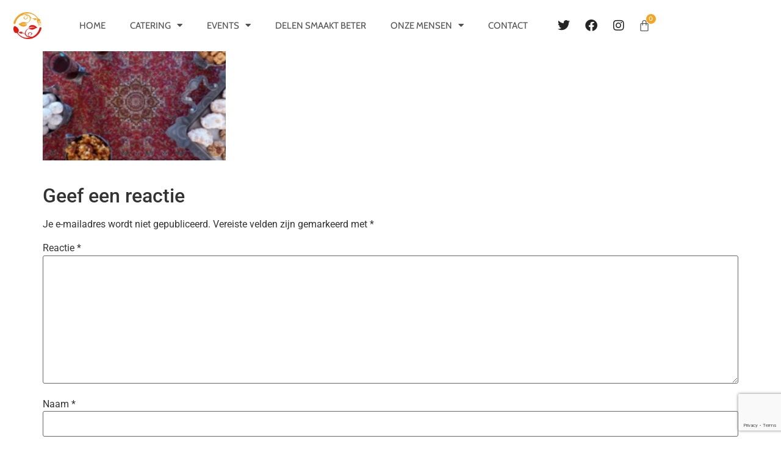

--- FILE ---
content_type: text/html; charset=UTF-8
request_url: https://foodofcultures.nl/frontpage/food-header-blur/
body_size: 16089
content:
<!doctype html>
<html lang="nl-NL">
<head>
    <!-- Google Tag Manager -->
    <script>(function(w,d,s,l,i){w[l]=w[l]||[];w[l].push({'gtm.start':
                new Date().getTime(),event:'gtm.js'});var f=d.getElementsByTagName(s)[0],
            j=d.createElement(s),dl=l!='dataLayer'?'&l='+l:'';j.async=true;j.src=
            'https://www.googletagmanager.com/gtm.js?id='+i+dl;f.parentNode.insertBefore(j,f);
        })(window,document,'script','dataLayer','GTM-PG5MX9P');</script>
    <!-- End Google Tag Manager -->
	<meta charset="UTF-8">
		<meta name="viewport" content="width=device-width, initial-scale=1">
	<link rel="profile" href="https://gmpg.org/xfn/11">
	<meta name='robots' content='noindex, nofollow' />
	<style>img:is([sizes="auto" i], [sizes^="auto," i]) { contain-intrinsic-size: 3000px 1500px }</style>
	
	<!-- This site is optimized with the Yoast SEO plugin v26.7 - https://yoast.com/wordpress/plugins/seo/ -->
	<title>FOOD Header-blur - Food of Cultures</title>
	<meta property="og:locale" content="nl_NL" />
	<meta property="og:type" content="article" />
	<meta property="og:title" content="FOOD Header-blur - Food of Cultures" />
	<meta property="og:url" content="https://foodofcultures.nl/frontpage/food-header-blur/" />
	<meta property="og:site_name" content="Food of Cultures" />
	<meta property="article:modified_time" content="2015-04-13T12:57:14+00:00" />
	<meta property="og:image" content="https://foodofcultures.nl/frontpage/food-header-blur" />
	<meta property="og:image:width" content="1900" />
	<meta property="og:image:height" content="1200" />
	<meta property="og:image:type" content="image/jpeg" />
	<meta name="twitter:card" content="summary_large_image" />
	<script type="application/ld+json" class="yoast-schema-graph">{"@context":"https://schema.org","@graph":[{"@type":"WebPage","@id":"https://foodofcultures.nl/frontpage/food-header-blur/","url":"https://foodofcultures.nl/frontpage/food-header-blur/","name":"FOOD Header-blur - Food of Cultures","isPartOf":{"@id":"https://foodofcultures.nl/#website"},"primaryImageOfPage":{"@id":"https://foodofcultures.nl/frontpage/food-header-blur/#primaryimage"},"image":{"@id":"https://foodofcultures.nl/frontpage/food-header-blur/#primaryimage"},"thumbnailUrl":"https://foodofcultures.nl/wp-content/uploads/2014/05/food-header-blur.jpg","datePublished":"2015-04-13T12:57:06+00:00","dateModified":"2015-04-13T12:57:14+00:00","breadcrumb":{"@id":"https://foodofcultures.nl/frontpage/food-header-blur/#breadcrumb"},"inLanguage":"nl-NL","potentialAction":[{"@type":"ReadAction","target":["https://foodofcultures.nl/frontpage/food-header-blur/"]}]},{"@type":"ImageObject","inLanguage":"nl-NL","@id":"https://foodofcultures.nl/frontpage/food-header-blur/#primaryimage","url":"https://foodofcultures.nl/wp-content/uploads/2014/05/food-header-blur.jpg","contentUrl":"https://foodofcultures.nl/wp-content/uploads/2014/05/food-header-blur.jpg","width":1900,"height":1200,"caption":"FOOD Header-blur Food of Cultures"},{"@type":"BreadcrumbList","@id":"https://foodofcultures.nl/frontpage/food-header-blur/#breadcrumb","itemListElement":[{"@type":"ListItem","position":1,"name":"Home","item":"https://foodofcultures.nl/"},{"@type":"ListItem","position":2,"name":"Home Page","item":"https://foodofcultures.nl/"},{"@type":"ListItem","position":3,"name":"FOOD Header-blur"}]},{"@type":"WebSite","@id":"https://foodofcultures.nl/#website","url":"https://foodofcultures.nl/","name":"Food of Cultures","description":"","potentialAction":[{"@type":"SearchAction","target":{"@type":"EntryPoint","urlTemplate":"https://foodofcultures.nl/?s={search_term_string}"},"query-input":{"@type":"PropertyValueSpecification","valueRequired":true,"valueName":"search_term_string"}}],"inLanguage":"nl-NL"}]}</script>
	<!-- / Yoast SEO plugin. -->


<link rel="alternate" type="application/rss+xml" title="Food of Cultures &raquo; feed" href="https://foodofcultures.nl/feed/" />
<link rel="alternate" type="application/rss+xml" title="Food of Cultures &raquo; reacties feed" href="https://foodofcultures.nl/comments/feed/" />
<link rel="alternate" type="application/rss+xml" title="Food of Cultures &raquo; FOOD Header-blur reacties feed" href="https://foodofcultures.nl/frontpage/food-header-blur/feed/" />
<script>
window._wpemojiSettings = {"baseUrl":"https:\/\/s.w.org\/images\/core\/emoji\/16.0.1\/72x72\/","ext":".png","svgUrl":"https:\/\/s.w.org\/images\/core\/emoji\/16.0.1\/svg\/","svgExt":".svg","source":{"concatemoji":"https:\/\/foodofcultures.nl\/wp-includes\/js\/wp-emoji-release.min.js?ver=6.8.3"}};
/*! This file is auto-generated */
!function(s,n){var o,i,e;function c(e){try{var t={supportTests:e,timestamp:(new Date).valueOf()};sessionStorage.setItem(o,JSON.stringify(t))}catch(e){}}function p(e,t,n){e.clearRect(0,0,e.canvas.width,e.canvas.height),e.fillText(t,0,0);var t=new Uint32Array(e.getImageData(0,0,e.canvas.width,e.canvas.height).data),a=(e.clearRect(0,0,e.canvas.width,e.canvas.height),e.fillText(n,0,0),new Uint32Array(e.getImageData(0,0,e.canvas.width,e.canvas.height).data));return t.every(function(e,t){return e===a[t]})}function u(e,t){e.clearRect(0,0,e.canvas.width,e.canvas.height),e.fillText(t,0,0);for(var n=e.getImageData(16,16,1,1),a=0;a<n.data.length;a++)if(0!==n.data[a])return!1;return!0}function f(e,t,n,a){switch(t){case"flag":return n(e,"\ud83c\udff3\ufe0f\u200d\u26a7\ufe0f","\ud83c\udff3\ufe0f\u200b\u26a7\ufe0f")?!1:!n(e,"\ud83c\udde8\ud83c\uddf6","\ud83c\udde8\u200b\ud83c\uddf6")&&!n(e,"\ud83c\udff4\udb40\udc67\udb40\udc62\udb40\udc65\udb40\udc6e\udb40\udc67\udb40\udc7f","\ud83c\udff4\u200b\udb40\udc67\u200b\udb40\udc62\u200b\udb40\udc65\u200b\udb40\udc6e\u200b\udb40\udc67\u200b\udb40\udc7f");case"emoji":return!a(e,"\ud83e\udedf")}return!1}function g(e,t,n,a){var r="undefined"!=typeof WorkerGlobalScope&&self instanceof WorkerGlobalScope?new OffscreenCanvas(300,150):s.createElement("canvas"),o=r.getContext("2d",{willReadFrequently:!0}),i=(o.textBaseline="top",o.font="600 32px Arial",{});return e.forEach(function(e){i[e]=t(o,e,n,a)}),i}function t(e){var t=s.createElement("script");t.src=e,t.defer=!0,s.head.appendChild(t)}"undefined"!=typeof Promise&&(o="wpEmojiSettingsSupports",i=["flag","emoji"],n.supports={everything:!0,everythingExceptFlag:!0},e=new Promise(function(e){s.addEventListener("DOMContentLoaded",e,{once:!0})}),new Promise(function(t){var n=function(){try{var e=JSON.parse(sessionStorage.getItem(o));if("object"==typeof e&&"number"==typeof e.timestamp&&(new Date).valueOf()<e.timestamp+604800&&"object"==typeof e.supportTests)return e.supportTests}catch(e){}return null}();if(!n){if("undefined"!=typeof Worker&&"undefined"!=typeof OffscreenCanvas&&"undefined"!=typeof URL&&URL.createObjectURL&&"undefined"!=typeof Blob)try{var e="postMessage("+g.toString()+"("+[JSON.stringify(i),f.toString(),p.toString(),u.toString()].join(",")+"));",a=new Blob([e],{type:"text/javascript"}),r=new Worker(URL.createObjectURL(a),{name:"wpTestEmojiSupports"});return void(r.onmessage=function(e){c(n=e.data),r.terminate(),t(n)})}catch(e){}c(n=g(i,f,p,u))}t(n)}).then(function(e){for(var t in e)n.supports[t]=e[t],n.supports.everything=n.supports.everything&&n.supports[t],"flag"!==t&&(n.supports.everythingExceptFlag=n.supports.everythingExceptFlag&&n.supports[t]);n.supports.everythingExceptFlag=n.supports.everythingExceptFlag&&!n.supports.flag,n.DOMReady=!1,n.readyCallback=function(){n.DOMReady=!0}}).then(function(){return e}).then(function(){var e;n.supports.everything||(n.readyCallback(),(e=n.source||{}).concatemoji?t(e.concatemoji):e.wpemoji&&e.twemoji&&(t(e.twemoji),t(e.wpemoji)))}))}((window,document),window._wpemojiSettings);
</script>
<link rel='stylesheet' id='tc_woobridge-block-css' href='https://foodofcultures.nl/wp-content/plugins/bridge-for-woocommerce/includes/classes/../../assets/blocks/build/style-frontend.css?ver=1.2' media='all' />
<style id='wp-emoji-styles-inline-css'>

	img.wp-smiley, img.emoji {
		display: inline !important;
		border: none !important;
		box-shadow: none !important;
		height: 1em !important;
		width: 1em !important;
		margin: 0 0.07em !important;
		vertical-align: -0.1em !important;
		background: none !important;
		padding: 0 !important;
	}
</style>
<link rel='stylesheet' id='wp-block-library-css' href='https://foodofcultures.nl/wp-includes/css/dist/block-library/style.min.css?ver=6.8.3' media='all' />
<style id='global-styles-inline-css'>
:root{--wp--preset--aspect-ratio--square: 1;--wp--preset--aspect-ratio--4-3: 4/3;--wp--preset--aspect-ratio--3-4: 3/4;--wp--preset--aspect-ratio--3-2: 3/2;--wp--preset--aspect-ratio--2-3: 2/3;--wp--preset--aspect-ratio--16-9: 16/9;--wp--preset--aspect-ratio--9-16: 9/16;--wp--preset--color--black: #000000;--wp--preset--color--cyan-bluish-gray: #abb8c3;--wp--preset--color--white: #ffffff;--wp--preset--color--pale-pink: #f78da7;--wp--preset--color--vivid-red: #cf2e2e;--wp--preset--color--luminous-vivid-orange: #ff6900;--wp--preset--color--luminous-vivid-amber: #fcb900;--wp--preset--color--light-green-cyan: #7bdcb5;--wp--preset--color--vivid-green-cyan: #00d084;--wp--preset--color--pale-cyan-blue: #8ed1fc;--wp--preset--color--vivid-cyan-blue: #0693e3;--wp--preset--color--vivid-purple: #9b51e0;--wp--preset--gradient--vivid-cyan-blue-to-vivid-purple: linear-gradient(135deg,rgba(6,147,227,1) 0%,rgb(155,81,224) 100%);--wp--preset--gradient--light-green-cyan-to-vivid-green-cyan: linear-gradient(135deg,rgb(122,220,180) 0%,rgb(0,208,130) 100%);--wp--preset--gradient--luminous-vivid-amber-to-luminous-vivid-orange: linear-gradient(135deg,rgba(252,185,0,1) 0%,rgba(255,105,0,1) 100%);--wp--preset--gradient--luminous-vivid-orange-to-vivid-red: linear-gradient(135deg,rgba(255,105,0,1) 0%,rgb(207,46,46) 100%);--wp--preset--gradient--very-light-gray-to-cyan-bluish-gray: linear-gradient(135deg,rgb(238,238,238) 0%,rgb(169,184,195) 100%);--wp--preset--gradient--cool-to-warm-spectrum: linear-gradient(135deg,rgb(74,234,220) 0%,rgb(151,120,209) 20%,rgb(207,42,186) 40%,rgb(238,44,130) 60%,rgb(251,105,98) 80%,rgb(254,248,76) 100%);--wp--preset--gradient--blush-light-purple: linear-gradient(135deg,rgb(255,206,236) 0%,rgb(152,150,240) 100%);--wp--preset--gradient--blush-bordeaux: linear-gradient(135deg,rgb(254,205,165) 0%,rgb(254,45,45) 50%,rgb(107,0,62) 100%);--wp--preset--gradient--luminous-dusk: linear-gradient(135deg,rgb(255,203,112) 0%,rgb(199,81,192) 50%,rgb(65,88,208) 100%);--wp--preset--gradient--pale-ocean: linear-gradient(135deg,rgb(255,245,203) 0%,rgb(182,227,212) 50%,rgb(51,167,181) 100%);--wp--preset--gradient--electric-grass: linear-gradient(135deg,rgb(202,248,128) 0%,rgb(113,206,126) 100%);--wp--preset--gradient--midnight: linear-gradient(135deg,rgb(2,3,129) 0%,rgb(40,116,252) 100%);--wp--preset--font-size--small: 13px;--wp--preset--font-size--medium: 20px;--wp--preset--font-size--large: 36px;--wp--preset--font-size--x-large: 42px;--wp--preset--spacing--20: 0.44rem;--wp--preset--spacing--30: 0.67rem;--wp--preset--spacing--40: 1rem;--wp--preset--spacing--50: 1.5rem;--wp--preset--spacing--60: 2.25rem;--wp--preset--spacing--70: 3.38rem;--wp--preset--spacing--80: 5.06rem;--wp--preset--shadow--natural: 6px 6px 9px rgba(0, 0, 0, 0.2);--wp--preset--shadow--deep: 12px 12px 50px rgba(0, 0, 0, 0.4);--wp--preset--shadow--sharp: 6px 6px 0px rgba(0, 0, 0, 0.2);--wp--preset--shadow--outlined: 6px 6px 0px -3px rgba(255, 255, 255, 1), 6px 6px rgba(0, 0, 0, 1);--wp--preset--shadow--crisp: 6px 6px 0px rgba(0, 0, 0, 1);}:root { --wp--style--global--content-size: 800px;--wp--style--global--wide-size: 1200px; }:where(body) { margin: 0; }.wp-site-blocks > .alignleft { float: left; margin-right: 2em; }.wp-site-blocks > .alignright { float: right; margin-left: 2em; }.wp-site-blocks > .aligncenter { justify-content: center; margin-left: auto; margin-right: auto; }:where(.wp-site-blocks) > * { margin-block-start: 24px; margin-block-end: 0; }:where(.wp-site-blocks) > :first-child { margin-block-start: 0; }:where(.wp-site-blocks) > :last-child { margin-block-end: 0; }:root { --wp--style--block-gap: 24px; }:root :where(.is-layout-flow) > :first-child{margin-block-start: 0;}:root :where(.is-layout-flow) > :last-child{margin-block-end: 0;}:root :where(.is-layout-flow) > *{margin-block-start: 24px;margin-block-end: 0;}:root :where(.is-layout-constrained) > :first-child{margin-block-start: 0;}:root :where(.is-layout-constrained) > :last-child{margin-block-end: 0;}:root :where(.is-layout-constrained) > *{margin-block-start: 24px;margin-block-end: 0;}:root :where(.is-layout-flex){gap: 24px;}:root :where(.is-layout-grid){gap: 24px;}.is-layout-flow > .alignleft{float: left;margin-inline-start: 0;margin-inline-end: 2em;}.is-layout-flow > .alignright{float: right;margin-inline-start: 2em;margin-inline-end: 0;}.is-layout-flow > .aligncenter{margin-left: auto !important;margin-right: auto !important;}.is-layout-constrained > .alignleft{float: left;margin-inline-start: 0;margin-inline-end: 2em;}.is-layout-constrained > .alignright{float: right;margin-inline-start: 2em;margin-inline-end: 0;}.is-layout-constrained > .aligncenter{margin-left: auto !important;margin-right: auto !important;}.is-layout-constrained > :where(:not(.alignleft):not(.alignright):not(.alignfull)){max-width: var(--wp--style--global--content-size);margin-left: auto !important;margin-right: auto !important;}.is-layout-constrained > .alignwide{max-width: var(--wp--style--global--wide-size);}body .is-layout-flex{display: flex;}.is-layout-flex{flex-wrap: wrap;align-items: center;}.is-layout-flex > :is(*, div){margin: 0;}body .is-layout-grid{display: grid;}.is-layout-grid > :is(*, div){margin: 0;}body{padding-top: 0px;padding-right: 0px;padding-bottom: 0px;padding-left: 0px;}a:where(:not(.wp-element-button)){text-decoration: underline;}:root :where(.wp-element-button, .wp-block-button__link){background-color: #32373c;border-width: 0;color: #fff;font-family: inherit;font-size: inherit;line-height: inherit;padding: calc(0.667em + 2px) calc(1.333em + 2px);text-decoration: none;}.has-black-color{color: var(--wp--preset--color--black) !important;}.has-cyan-bluish-gray-color{color: var(--wp--preset--color--cyan-bluish-gray) !important;}.has-white-color{color: var(--wp--preset--color--white) !important;}.has-pale-pink-color{color: var(--wp--preset--color--pale-pink) !important;}.has-vivid-red-color{color: var(--wp--preset--color--vivid-red) !important;}.has-luminous-vivid-orange-color{color: var(--wp--preset--color--luminous-vivid-orange) !important;}.has-luminous-vivid-amber-color{color: var(--wp--preset--color--luminous-vivid-amber) !important;}.has-light-green-cyan-color{color: var(--wp--preset--color--light-green-cyan) !important;}.has-vivid-green-cyan-color{color: var(--wp--preset--color--vivid-green-cyan) !important;}.has-pale-cyan-blue-color{color: var(--wp--preset--color--pale-cyan-blue) !important;}.has-vivid-cyan-blue-color{color: var(--wp--preset--color--vivid-cyan-blue) !important;}.has-vivid-purple-color{color: var(--wp--preset--color--vivid-purple) !important;}.has-black-background-color{background-color: var(--wp--preset--color--black) !important;}.has-cyan-bluish-gray-background-color{background-color: var(--wp--preset--color--cyan-bluish-gray) !important;}.has-white-background-color{background-color: var(--wp--preset--color--white) !important;}.has-pale-pink-background-color{background-color: var(--wp--preset--color--pale-pink) !important;}.has-vivid-red-background-color{background-color: var(--wp--preset--color--vivid-red) !important;}.has-luminous-vivid-orange-background-color{background-color: var(--wp--preset--color--luminous-vivid-orange) !important;}.has-luminous-vivid-amber-background-color{background-color: var(--wp--preset--color--luminous-vivid-amber) !important;}.has-light-green-cyan-background-color{background-color: var(--wp--preset--color--light-green-cyan) !important;}.has-vivid-green-cyan-background-color{background-color: var(--wp--preset--color--vivid-green-cyan) !important;}.has-pale-cyan-blue-background-color{background-color: var(--wp--preset--color--pale-cyan-blue) !important;}.has-vivid-cyan-blue-background-color{background-color: var(--wp--preset--color--vivid-cyan-blue) !important;}.has-vivid-purple-background-color{background-color: var(--wp--preset--color--vivid-purple) !important;}.has-black-border-color{border-color: var(--wp--preset--color--black) !important;}.has-cyan-bluish-gray-border-color{border-color: var(--wp--preset--color--cyan-bluish-gray) !important;}.has-white-border-color{border-color: var(--wp--preset--color--white) !important;}.has-pale-pink-border-color{border-color: var(--wp--preset--color--pale-pink) !important;}.has-vivid-red-border-color{border-color: var(--wp--preset--color--vivid-red) !important;}.has-luminous-vivid-orange-border-color{border-color: var(--wp--preset--color--luminous-vivid-orange) !important;}.has-luminous-vivid-amber-border-color{border-color: var(--wp--preset--color--luminous-vivid-amber) !important;}.has-light-green-cyan-border-color{border-color: var(--wp--preset--color--light-green-cyan) !important;}.has-vivid-green-cyan-border-color{border-color: var(--wp--preset--color--vivid-green-cyan) !important;}.has-pale-cyan-blue-border-color{border-color: var(--wp--preset--color--pale-cyan-blue) !important;}.has-vivid-cyan-blue-border-color{border-color: var(--wp--preset--color--vivid-cyan-blue) !important;}.has-vivid-purple-border-color{border-color: var(--wp--preset--color--vivid-purple) !important;}.has-vivid-cyan-blue-to-vivid-purple-gradient-background{background: var(--wp--preset--gradient--vivid-cyan-blue-to-vivid-purple) !important;}.has-light-green-cyan-to-vivid-green-cyan-gradient-background{background: var(--wp--preset--gradient--light-green-cyan-to-vivid-green-cyan) !important;}.has-luminous-vivid-amber-to-luminous-vivid-orange-gradient-background{background: var(--wp--preset--gradient--luminous-vivid-amber-to-luminous-vivid-orange) !important;}.has-luminous-vivid-orange-to-vivid-red-gradient-background{background: var(--wp--preset--gradient--luminous-vivid-orange-to-vivid-red) !important;}.has-very-light-gray-to-cyan-bluish-gray-gradient-background{background: var(--wp--preset--gradient--very-light-gray-to-cyan-bluish-gray) !important;}.has-cool-to-warm-spectrum-gradient-background{background: var(--wp--preset--gradient--cool-to-warm-spectrum) !important;}.has-blush-light-purple-gradient-background{background: var(--wp--preset--gradient--blush-light-purple) !important;}.has-blush-bordeaux-gradient-background{background: var(--wp--preset--gradient--blush-bordeaux) !important;}.has-luminous-dusk-gradient-background{background: var(--wp--preset--gradient--luminous-dusk) !important;}.has-pale-ocean-gradient-background{background: var(--wp--preset--gradient--pale-ocean) !important;}.has-electric-grass-gradient-background{background: var(--wp--preset--gradient--electric-grass) !important;}.has-midnight-gradient-background{background: var(--wp--preset--gradient--midnight) !important;}.has-small-font-size{font-size: var(--wp--preset--font-size--small) !important;}.has-medium-font-size{font-size: var(--wp--preset--font-size--medium) !important;}.has-large-font-size{font-size: var(--wp--preset--font-size--large) !important;}.has-x-large-font-size{font-size: var(--wp--preset--font-size--x-large) !important;}
:root :where(.wp-block-pullquote){font-size: 1.5em;line-height: 1.6;}
</style>
<link rel='stylesheet' id='tc-events-filter-css-css' href='https://foodofcultures.nl/wp-content/plugins/tickera-events-listing/includes/css/event-filtering-style.css?ver=6.8.3' media='all' />
<link rel='stylesheet' id='tc-multiselect-css' href='https://foodofcultures.nl/wp-content/plugins/tickera-events-listing/includes/js/multiselect/jquery.multiselect.css?ver=6.8.3' media='all' />
<link rel='stylesheet' id='tc-datepicker-css' href='https://foodofcultures.nl/wp-content/plugins/tickera-events-listing/includes/css/datepicker.css?ver=6.8.3' media='all' />
<link rel='stylesheet' id='tc-front-css' href='https://foodofcultures.nl/wp-content/plugins/tickera/css/front.css?ver=3.5.5.3' media='all' />
<link rel='stylesheet' id='tc-elementor-sc-popup-css' href='https://foodofcultures.nl/wp-content/plugins/tickera/css/builders/elementor-sc-popup.css?ver=3.5.5.3' media='all' />
<link rel='stylesheet' id='font-awesome-css' href='https://foodofcultures.nl/wp-content/plugins/elementor/assets/lib/font-awesome/css/font-awesome.min.css?ver=4.7.0' media='all' />
<link rel='stylesheet' id='woocommerce-layout-css' href='https://foodofcultures.nl/wp-content/plugins/woocommerce/assets/css/woocommerce-layout.css?ver=10.4.3' media='all' />
<link rel='stylesheet' id='woocommerce-smallscreen-css' href='https://foodofcultures.nl/wp-content/plugins/woocommerce/assets/css/woocommerce-smallscreen.css?ver=10.4.3' media='only screen and (max-width: 768px)' />
<link rel='stylesheet' id='woocommerce-general-css' href='https://foodofcultures.nl/wp-content/plugins/woocommerce/assets/css/woocommerce.css?ver=10.4.3' media='all' />
<style id='woocommerce-inline-inline-css'>
.woocommerce form .form-row .required { visibility: visible; }
</style>
<link rel='stylesheet' id='wp-job-manager-job-listings-css' href='https://foodofcultures.nl/wp-content/plugins/wp-job-manager/assets/dist/css/job-listings.css?ver=598383a28ac5f9f156e4' media='all' />
<link rel='stylesheet' id='tc_woobridge-front-css' href='https://foodofcultures.nl/wp-content/plugins/bridge-for-woocommerce/assets/css/front.css?ver=1.2' media='all' />
<link rel='stylesheet' id='tc_custom_fields-fields-front-css' href='https://foodofcultures.nl/wp-content/plugins/custom-forms/css/front.css?ver=1.2.6' media='all' />
<link rel='stylesheet' id='tc-common-front-css' href='https://foodofcultures.nl/wp-content/plugins/tickera/includes/addons/gutenberg/assets/blocks.css?ver=3.5.5.3' media='all' />
<link rel='stylesheet' id='foc_theme_styles-css' href='https://foodofcultures.nl/wp-content/themes/foodofcultures-theme/style.css?ver=6.8.3' media='all' />
<link rel='stylesheet' id='hello-elementor-css' href='https://foodofcultures.nl/wp-content/themes/hello-elementor/assets/css/reset.css?ver=3.4.5' media='all' />
<link rel='stylesheet' id='hello-elementor-theme-style-css' href='https://foodofcultures.nl/wp-content/themes/hello-elementor/assets/css/theme.css?ver=3.4.5' media='all' />
<link rel='stylesheet' id='hello-elementor-header-footer-css' href='https://foodofcultures.nl/wp-content/themes/hello-elementor/assets/css/header-footer.css?ver=3.4.5' media='all' />
<link rel='stylesheet' id='elementor-frontend-css' href='https://foodofcultures.nl/wp-content/plugins/elementor/assets/css/frontend.min.css?ver=3.34.1' media='all' />
<link rel='stylesheet' id='elementor-post-3434-css' href='https://foodofcultures.nl/wp-content/uploads/elementor/css/post-3434.css?ver=1768784435' media='all' />
<link rel='stylesheet' id='widget-image-css' href='https://foodofcultures.nl/wp-content/plugins/elementor/assets/css/widget-image.min.css?ver=3.34.1' media='all' />
<link rel='stylesheet' id='widget-nav-menu-css' href='https://foodofcultures.nl/wp-content/plugins/elementor-pro/assets/css/widget-nav-menu.min.css?ver=3.34.0' media='all' />
<link rel='stylesheet' id='widget-social-icons-css' href='https://foodofcultures.nl/wp-content/plugins/elementor/assets/css/widget-social-icons.min.css?ver=3.34.1' media='all' />
<link rel='stylesheet' id='e-apple-webkit-css' href='https://foodofcultures.nl/wp-content/plugins/elementor/assets/css/conditionals/apple-webkit.min.css?ver=3.34.1' media='all' />
<link rel='stylesheet' id='widget-woocommerce-menu-cart-css' href='https://foodofcultures.nl/wp-content/plugins/elementor-pro/assets/css/widget-woocommerce-menu-cart.min.css?ver=3.34.0' media='all' />
<link rel='stylesheet' id='e-sticky-css' href='https://foodofcultures.nl/wp-content/plugins/elementor-pro/assets/css/modules/sticky.min.css?ver=3.34.0' media='all' />
<link rel='stylesheet' id='e-motion-fx-css' href='https://foodofcultures.nl/wp-content/plugins/elementor-pro/assets/css/modules/motion-fx.min.css?ver=3.34.0' media='all' />
<link rel='stylesheet' id='widget-heading-css' href='https://foodofcultures.nl/wp-content/plugins/elementor/assets/css/widget-heading.min.css?ver=3.34.1' media='all' />
<link rel='stylesheet' id='widget-form-css' href='https://foodofcultures.nl/wp-content/plugins/elementor-pro/assets/css/widget-form.min.css?ver=3.34.0' media='all' />
<link rel='stylesheet' id='widget-icon-list-css' href='https://foodofcultures.nl/wp-content/plugins/elementor/assets/css/widget-icon-list.min.css?ver=3.34.1' media='all' />
<link rel='stylesheet' id='elementor-icons-css' href='https://foodofcultures.nl/wp-content/plugins/elementor/assets/lib/eicons/css/elementor-icons.min.css?ver=5.45.0' media='all' />
<link rel='stylesheet' id='elementor-post-3435-css' href='https://foodofcultures.nl/wp-content/uploads/elementor/css/post-3435.css?ver=1768784436' media='all' />
<link rel='stylesheet' id='elementor-post-3458-css' href='https://foodofcultures.nl/wp-content/uploads/elementor/css/post-3458.css?ver=1768784436' media='all' />
<link rel='stylesheet' id='mollie-applepaydirect-css' href='https://foodofcultures.nl/wp-content/plugins/mollie-payments-for-woocommerce/public/css/mollie-applepaydirect.min.css?ver=1765936840' media='screen' />
<link rel='stylesheet' id='elementor-gf-local-cabin-css' href='https://foodofcultures.nl/wp-content/uploads/elementor/google-fonts/css/cabin.css?ver=1742432480' media='all' />
<link rel='stylesheet' id='elementor-gf-local-sourcesanspro-css' href='https://foodofcultures.nl/wp-content/uploads/elementor/google-fonts/css/sourcesanspro.css?ver=1742432483' media='all' />
<link rel='stylesheet' id='elementor-gf-local-roboto-css' href='https://foodofcultures.nl/wp-content/uploads/elementor/google-fonts/css/roboto.css?ver=1742432489' media='all' />
<link rel='stylesheet' id='elementor-gf-local-greatvibes-css' href='https://foodofcultures.nl/wp-content/uploads/elementor/google-fonts/css/greatvibes.css?ver=1742432489' media='all' />
<link rel='stylesheet' id='elementor-icons-shared-0-css' href='https://foodofcultures.nl/wp-content/plugins/elementor/assets/lib/font-awesome/css/fontawesome.min.css?ver=5.15.3' media='all' />
<link rel='stylesheet' id='elementor-icons-fa-solid-css' href='https://foodofcultures.nl/wp-content/plugins/elementor/assets/lib/font-awesome/css/solid.min.css?ver=5.15.3' media='all' />
<link rel='stylesheet' id='elementor-icons-fa-brands-css' href='https://foodofcultures.nl/wp-content/plugins/elementor/assets/lib/font-awesome/css/brands.min.css?ver=5.15.3' media='all' />
<link rel='stylesheet' id='elementor-icons-fa-regular-css' href='https://foodofcultures.nl/wp-content/plugins/elementor/assets/lib/font-awesome/css/regular.min.css?ver=5.15.3' media='all' />
<script src="https://foodofcultures.nl/wp-includes/js/jquery/jquery.min.js?ver=3.7.1" id="jquery-core-js"></script>
<script src="https://foodofcultures.nl/wp-includes/js/jquery/jquery-migrate.min.js?ver=3.4.1" id="jquery-migrate-js"></script>
<script id="tc-cart-js-extra">
var tc_ajax = {"ajaxUrl":"https:\/\/foodofcultures.nl\/wp-admin\/admin-ajax.php","ajaxNonce":"af08f222d8","empty_cart_message":"Are you sure you want to remove all tickets from your cart?","success_message":"Ticket Added!","imgUrl":"https:\/\/foodofcultures.nl\/wp-content\/plugins\/tickera\/images\/ajax-loader.gif","addingMsg":"Adding ticket to cart...","outMsg":"In Your Cart","cart_url":"","update_cart_message":"Please update your cart before to proceed.","empty_cart_confirmation":"Please confirm to remove all of the items from your cart.","tc_provide_your_details":"In order to continue you need to agree to provide your details.","tc_gateway_collection_data":"","tc_error_message":"Only customers aged 16 or older are permitted for purchase on this website","tc_show_age_check":"no","tc_field_error":"This field is required *","alphanumeric_characters_only":"Please use alphanumeric characters only."};
</script>
<script src="https://foodofcultures.nl/wp-content/plugins/tickera/js/cart.js?ver=3.5.5.3" id="tc-cart-js"></script>
<script id="tc-jquery-validate-js-extra">
var tc_jquery_validate_library_translation = {"required":"This field is required.","remote":"Please fix this field.","email":"Please enter a valid email address.","url":"Please enter a valid URL.","date":"Please enter a valid date.","dateISO":"Please enter a valid date (ISO).","number":"Please enter a valid number.","digits":"Please enter only digits.","equalTo":"Please enter the same value again.","maxlength":"Please enter no more than {0} characters.","minlength":"Please enter at least {0} characters.","rangelength":"Please enter a value between {0} and {1} characters long.","range":"Please enter a value between {0} and {1}.","max":"Please enter a value less than or equal to {0}.","min":"Please enter a value greater than or equal to {0}.","step":"Please enter a multiple of {0}."};
</script>
<script src="https://foodofcultures.nl/wp-content/plugins/tickera/js/jquery.validate.min.js?ver=3.5.5.3" id="tc-jquery-validate-js"></script>
<script src="https://foodofcultures.nl/wp-content/plugins/woocommerce/assets/js/jquery-blockui/jquery.blockUI.min.js?ver=2.7.0-wc.10.4.3" id="wc-jquery-blockui-js" defer data-wp-strategy="defer"></script>
<script id="wc-add-to-cart-js-extra">
var wc_add_to_cart_params = {"ajax_url":"\/wp-admin\/admin-ajax.php","wc_ajax_url":"\/?wc-ajax=%%endpoint%%","i18n_view_cart":"Bekijk winkelwagen","cart_url":"https:\/\/foodofcultures.nl\/winkelwagen\/","is_cart":"","cart_redirect_after_add":"no"};
</script>
<script src="https://foodofcultures.nl/wp-content/plugins/woocommerce/assets/js/frontend/add-to-cart.min.js?ver=10.4.3" id="wc-add-to-cart-js" defer data-wp-strategy="defer"></script>
<script src="https://foodofcultures.nl/wp-content/plugins/woocommerce/assets/js/js-cookie/js.cookie.min.js?ver=2.1.4-wc.10.4.3" id="wc-js-cookie-js" defer data-wp-strategy="defer"></script>
<script id="woocommerce-js-extra">
var woocommerce_params = {"ajax_url":"\/wp-admin\/admin-ajax.php","wc_ajax_url":"\/?wc-ajax=%%endpoint%%","i18n_password_show":"Wachtwoord weergeven","i18n_password_hide":"Wachtwoord verbergen"};
</script>
<script src="https://foodofcultures.nl/wp-content/plugins/woocommerce/assets/js/frontend/woocommerce.min.js?ver=10.4.3" id="woocommerce-js" defer data-wp-strategy="defer"></script>
<script src="https://foodofcultures.nl/wp-content/plugins/bridge-for-woocommerce/assets/js/front.js?ver=1.2" id="tc_woobridge-front-js"></script>
<link rel="https://api.w.org/" href="https://foodofcultures.nl/wp-json/" /><link rel="alternate" title="JSON" type="application/json" href="https://foodofcultures.nl/wp-json/wp/v2/media/592" /><link rel="EditURI" type="application/rsd+xml" title="RSD" href="https://foodofcultures.nl/xmlrpc.php?rsd" />
<meta name="generator" content="WordPress 6.8.3" />
<meta name="generator" content="WooCommerce 10.4.3" />
<link rel='shortlink' href='https://foodofcultures.nl/?p=592' />
<link rel="alternate" title="oEmbed (JSON)" type="application/json+oembed" href="https://foodofcultures.nl/wp-json/oembed/1.0/embed?url=https%3A%2F%2Ffoodofcultures.nl%2Ffrontpage%2Ffood-header-blur%2F" />
<link rel="alternate" title="oEmbed (XML)" type="text/xml+oembed" href="https://foodofcultures.nl/wp-json/oembed/1.0/embed?url=https%3A%2F%2Ffoodofcultures.nl%2Ffrontpage%2Ffood-header-blur%2F&#038;format=xml" />
	<noscript><style>.woocommerce-product-gallery{ opacity: 1 !important; }</style></noscript>
	<meta name="generator" content="Elementor 3.34.1; features: additional_custom_breakpoints; settings: css_print_method-external, google_font-enabled, font_display-auto">
			<style>
				.e-con.e-parent:nth-of-type(n+4):not(.e-lazyloaded):not(.e-no-lazyload),
				.e-con.e-parent:nth-of-type(n+4):not(.e-lazyloaded):not(.e-no-lazyload) * {
					background-image: none !important;
				}
				@media screen and (max-height: 1024px) {
					.e-con.e-parent:nth-of-type(n+3):not(.e-lazyloaded):not(.e-no-lazyload),
					.e-con.e-parent:nth-of-type(n+3):not(.e-lazyloaded):not(.e-no-lazyload) * {
						background-image: none !important;
					}
				}
				@media screen and (max-height: 640px) {
					.e-con.e-parent:nth-of-type(n+2):not(.e-lazyloaded):not(.e-no-lazyload),
					.e-con.e-parent:nth-of-type(n+2):not(.e-lazyloaded):not(.e-no-lazyload) * {
						background-image: none !important;
					}
				}
			</style>
			<link rel="icon" href="https://foodofcultures.nl/wp-content/uploads/2020/04/cropped-favicon1-01-32x32.png" sizes="32x32" />
<link rel="icon" href="https://foodofcultures.nl/wp-content/uploads/2020/04/cropped-favicon1-01-192x192.png" sizes="192x192" />
<link rel="apple-touch-icon" href="https://foodofcultures.nl/wp-content/uploads/2020/04/cropped-favicon1-01-180x180.png" />
<meta name="msapplication-TileImage" content="https://foodofcultures.nl/wp-content/uploads/2020/04/cropped-favicon1-01-270x270.png" />
		<style id="wp-custom-css">
			h1.entry-title {
    display: none;
}

		</style>
		</head>
<body class="attachment wp-singular attachment-template-default attachmentid-592 attachment-jpeg wp-embed-responsive wp-theme-hello-elementor wp-child-theme-foodofcultures-theme theme-hello-elementor woocommerce-no-js hello-elementor-default food-of-cultures-theme elementor-default elementor-kit-3434">

		<header data-elementor-type="header" data-elementor-id="3435" class="elementor elementor-3435 elementor-location-header" data-elementor-post-type="elementor_library">
					<section class="elementor-section elementor-top-section elementor-element elementor-element-16a10ee elementor-section-content-middle elementor-reverse-mobile elementor-hidden-mobile elementor-section-boxed elementor-section-height-default elementor-section-height-default" data-id="16a10ee" data-element_type="section" data-settings="{&quot;background_background&quot;:&quot;classic&quot;,&quot;motion_fx_motion_fx_scrolling&quot;:&quot;yes&quot;,&quot;sticky&quot;:&quot;top&quot;,&quot;motion_fx_devices&quot;:[&quot;desktop&quot;,&quot;tablet&quot;,&quot;mobile&quot;],&quot;sticky_on&quot;:[&quot;desktop&quot;,&quot;tablet&quot;,&quot;mobile&quot;],&quot;sticky_offset&quot;:0,&quot;sticky_effects_offset&quot;:0,&quot;sticky_anchor_link_offset&quot;:0}">
						<div class="elementor-container elementor-column-gap-default">
					<div class="elementor-column elementor-col-33 elementor-top-column elementor-element elementor-element-19018be elementor-hidden-tablet elementor-hidden-mobile" data-id="19018be" data-element_type="column">
			<div class="elementor-widget-wrap elementor-element-populated">
						<div class="elementor-element elementor-element-0e70cc0 elementor-widget elementor-widget-image" data-id="0e70cc0" data-element_type="widget" data-widget_type="image.default">
				<div class="elementor-widget-container">
																<a href="https://foodofcultures.nl">
							<img width="300" height="288" src="https://foodofcultures.nl/wp-content/uploads/2022/03/FoC-Logo-transparantlogo-alone-300x288.png" class="attachment-medium size-medium wp-image-3599" alt="" srcset="https://foodofcultures.nl/wp-content/uploads/2022/03/FoC-Logo-transparantlogo-alone-300x288.png 300w, https://foodofcultures.nl/wp-content/uploads/2022/03/FoC-Logo-transparantlogo-alone.png 484w" sizes="(max-width: 300px) 100vw, 300px" />								</a>
															</div>
				</div>
					</div>
		</div>
				<div class="elementor-column elementor-col-33 elementor-top-column elementor-element elementor-element-2652486" data-id="2652486" data-element_type="column">
			<div class="elementor-widget-wrap elementor-element-populated">
						<div class="elementor-element elementor-element-c0814dd elementor-nav-menu__align-center elementor-nav-menu--dropdown-mobile elementor-nav-menu--stretch elementor-nav-menu__text-align-aside elementor-nav-menu--toggle elementor-nav-menu--burger elementor-widget elementor-widget-nav-menu" data-id="c0814dd" data-element_type="widget" data-settings="{&quot;full_width&quot;:&quot;stretch&quot;,&quot;layout&quot;:&quot;horizontal&quot;,&quot;submenu_icon&quot;:{&quot;value&quot;:&quot;&lt;i class=\&quot;fas fa-caret-down\&quot; aria-hidden=\&quot;true\&quot;&gt;&lt;\/i&gt;&quot;,&quot;library&quot;:&quot;fa-solid&quot;},&quot;toggle&quot;:&quot;burger&quot;}" data-widget_type="nav-menu.default">
				<div class="elementor-widget-container">
								<nav aria-label="Menu" class="elementor-nav-menu--main elementor-nav-menu__container elementor-nav-menu--layout-horizontal e--pointer-underline e--animation-fade">
				<ul id="menu-1-c0814dd" class="elementor-nav-menu"><li class="menu-item menu-item-type-post_type menu-item-object-page menu-item-home menu-item-526"><a href="https://foodofcultures.nl/" class="elementor-item">Home</a></li>
<li class="menu-item menu-item-type-post_type menu-item-object-page menu-item-has-children menu-item-783"><a href="https://foodofcultures.nl/catering/" class="elementor-item">Catering</a>
<ul class="sub-menu elementor-nav-menu--dropdown">
	<li class="menu-item menu-item-type-post_type menu-item-object-page menu-item-10475"><a href="https://foodofcultures.nl/catering/" class="elementor-sub-item">Catering Particulieren&#038; Bedrijven</a></li>
	<li class="menu-item menu-item-type-post_type menu-item-object-page menu-item-10464"><a href="https://foodofcultures.nl/catering-voor-asielzoekers/" class="elementor-sub-item">Catering Opvanglocaties</a></li>
</ul>
</li>
<li class="menu-item menu-item-type-post_type menu-item-object-page menu-item-has-children menu-item-10179"><a href="https://foodofcultures.nl/events-infopagina/" class="elementor-item">Events</a>
<ul class="sub-menu elementor-nav-menu--dropdown">
	<li class="menu-item menu-item-type-post_type menu-item-object-page menu-item-10476"><a href="https://foodofcultures.nl/events-infopagina/" class="elementor-sub-item">Onze events</a></li>
	<li class="menu-item menu-item-type-post_type menu-item-object-page menu-item-13764"><a href="https://foodofcultures.nl/steuntje-aan-de-dijk/" class="elementor-sub-item">Steuntje aan de Dijk</a></li>
	<li class="menu-item menu-item-type-post_type menu-item-object-page menu-item-10183"><a href="https://foodofcultures.nl/events/" class="elementor-sub-item">Onze agenda</a></li>
</ul>
</li>
<li class="menu-item menu-item-type-post_type menu-item-object-page menu-item-11027"><a target="_blank" href="https://foodofcultures.nl/delensmaaktbeter/" class="elementor-item">Delen smaakt beter</a></li>
<li class="menu-item menu-item-type-post_type menu-item-object-page menu-item-has-children menu-item-1321"><a href="https://foodofcultures.nl/onze-mensen/" class="elementor-item">Onze mensen</a>
<ul class="sub-menu elementor-nav-menu--dropdown">
	<li class="menu-item menu-item-type-post_type menu-item-object-page menu-item-10697"><a href="https://foodofcultures.nl/onze-mensen/" class="elementor-sub-item">Over ons</a></li>
	<li class="menu-item menu-item-type-post_type menu-item-object-page menu-item-794"><a href="https://foodofcultures.nl/nieuws/" class="elementor-sub-item">In de media</a></li>
	<li class="menu-item menu-item-type-post_type menu-item-object-page menu-item-6757"><a href="https://foodofcultures.nl/werken-bij/" class="elementor-sub-item">Werken bij</a></li>
</ul>
</li>
<li class="menu-item menu-item-type-post_type menu-item-object-page menu-item-528"><a href="https://foodofcultures.nl/contact/" class="elementor-item">Contact</a></li>
</ul>			</nav>
					<div class="elementor-menu-toggle" role="button" tabindex="0" aria-label="Menu toggle" aria-expanded="false">
			<i aria-hidden="true" role="presentation" class="elementor-menu-toggle__icon--open eicon-menu-bar"></i><i aria-hidden="true" role="presentation" class="elementor-menu-toggle__icon--close eicon-close"></i>		</div>
					<nav class="elementor-nav-menu--dropdown elementor-nav-menu__container" aria-hidden="true">
				<ul id="menu-2-c0814dd" class="elementor-nav-menu"><li class="menu-item menu-item-type-post_type menu-item-object-page menu-item-home menu-item-526"><a href="https://foodofcultures.nl/" class="elementor-item" tabindex="-1">Home</a></li>
<li class="menu-item menu-item-type-post_type menu-item-object-page menu-item-has-children menu-item-783"><a href="https://foodofcultures.nl/catering/" class="elementor-item" tabindex="-1">Catering</a>
<ul class="sub-menu elementor-nav-menu--dropdown">
	<li class="menu-item menu-item-type-post_type menu-item-object-page menu-item-10475"><a href="https://foodofcultures.nl/catering/" class="elementor-sub-item" tabindex="-1">Catering Particulieren&#038; Bedrijven</a></li>
	<li class="menu-item menu-item-type-post_type menu-item-object-page menu-item-10464"><a href="https://foodofcultures.nl/catering-voor-asielzoekers/" class="elementor-sub-item" tabindex="-1">Catering Opvanglocaties</a></li>
</ul>
</li>
<li class="menu-item menu-item-type-post_type menu-item-object-page menu-item-has-children menu-item-10179"><a href="https://foodofcultures.nl/events-infopagina/" class="elementor-item" tabindex="-1">Events</a>
<ul class="sub-menu elementor-nav-menu--dropdown">
	<li class="menu-item menu-item-type-post_type menu-item-object-page menu-item-10476"><a href="https://foodofcultures.nl/events-infopagina/" class="elementor-sub-item" tabindex="-1">Onze events</a></li>
	<li class="menu-item menu-item-type-post_type menu-item-object-page menu-item-13764"><a href="https://foodofcultures.nl/steuntje-aan-de-dijk/" class="elementor-sub-item" tabindex="-1">Steuntje aan de Dijk</a></li>
	<li class="menu-item menu-item-type-post_type menu-item-object-page menu-item-10183"><a href="https://foodofcultures.nl/events/" class="elementor-sub-item" tabindex="-1">Onze agenda</a></li>
</ul>
</li>
<li class="menu-item menu-item-type-post_type menu-item-object-page menu-item-11027"><a target="_blank" href="https://foodofcultures.nl/delensmaaktbeter/" class="elementor-item" tabindex="-1">Delen smaakt beter</a></li>
<li class="menu-item menu-item-type-post_type menu-item-object-page menu-item-has-children menu-item-1321"><a href="https://foodofcultures.nl/onze-mensen/" class="elementor-item" tabindex="-1">Onze mensen</a>
<ul class="sub-menu elementor-nav-menu--dropdown">
	<li class="menu-item menu-item-type-post_type menu-item-object-page menu-item-10697"><a href="https://foodofcultures.nl/onze-mensen/" class="elementor-sub-item" tabindex="-1">Over ons</a></li>
	<li class="menu-item menu-item-type-post_type menu-item-object-page menu-item-794"><a href="https://foodofcultures.nl/nieuws/" class="elementor-sub-item" tabindex="-1">In de media</a></li>
	<li class="menu-item menu-item-type-post_type menu-item-object-page menu-item-6757"><a href="https://foodofcultures.nl/werken-bij/" class="elementor-sub-item" tabindex="-1">Werken bij</a></li>
</ul>
</li>
<li class="menu-item menu-item-type-post_type menu-item-object-page menu-item-528"><a href="https://foodofcultures.nl/contact/" class="elementor-item" tabindex="-1">Contact</a></li>
</ul>			</nav>
						</div>
				</div>
					</div>
		</div>
				<div class="elementor-column elementor-col-33 elementor-top-column elementor-element elementor-element-d1dabc6 menu-social" data-id="d1dabc6" data-element_type="column">
			<div class="elementor-widget-wrap elementor-element-populated">
						<div class="elementor-element elementor-element-096df03 e-grid-align-right elementor-grid-3 elementor-widget__width-auto elementor-shape-rounded elementor-widget elementor-widget-social-icons" data-id="096df03" data-element_type="widget" data-widget_type="social-icons.default">
				<div class="elementor-widget-container">
							<div class="elementor-social-icons-wrapper elementor-grid" role="list">
							<span class="elementor-grid-item" role="listitem">
					<a class="elementor-icon elementor-social-icon elementor-social-icon-twitter elementor-repeater-item-de07a9c" href="https://twitter.com/foodofcultures" target="_blank">
						<span class="elementor-screen-only">Twitter</span>
						<i aria-hidden="true" class="fab fa-twitter"></i>					</a>
				</span>
							<span class="elementor-grid-item" role="listitem">
					<a class="elementor-icon elementor-social-icon elementor-social-icon-facebook elementor-repeater-item-2e64e56" href="https://www.facebook.com/foodofcultures/" target="_blank">
						<span class="elementor-screen-only">Facebook</span>
						<i aria-hidden="true" class="fab fa-facebook"></i>					</a>
				</span>
							<span class="elementor-grid-item" role="listitem">
					<a class="elementor-icon elementor-social-icon elementor-social-icon-instagram elementor-repeater-item-fb38861" href="https://instagram.com/foodofcultures.nl" target="_blank">
						<span class="elementor-screen-only">Instagram</span>
						<i aria-hidden="true" class="fab fa-instagram"></i>					</a>
				</span>
					</div>
						</div>
				</div>
				<div class="elementor-element elementor-element-e7e91c7 toggle-icon--bag-medium elementor-widget__width-auto elementor-menu-cart--items-indicator-bubble elementor-menu-cart--cart-type-side-cart elementor-menu-cart--show-remove-button-yes elementor-widget elementor-widget-woocommerce-menu-cart" data-id="e7e91c7" data-element_type="widget" data-settings="{&quot;cart_type&quot;:&quot;side-cart&quot;,&quot;open_cart&quot;:&quot;click&quot;,&quot;automatically_open_cart&quot;:&quot;no&quot;}" data-widget_type="woocommerce-menu-cart.default">
				<div class="elementor-widget-container">
							<div class="elementor-menu-cart__wrapper">
							<div class="elementor-menu-cart__toggle_wrapper">
					<div class="elementor-menu-cart__container elementor-lightbox" aria-hidden="true">
						<div class="elementor-menu-cart__main" aria-hidden="true">
									<div class="elementor-menu-cart__close-button">
					</div>
									<div class="widget_shopping_cart_content">
															</div>
						</div>
					</div>
							<div class="elementor-menu-cart__toggle elementor-button-wrapper">
			<a id="elementor-menu-cart__toggle_button" href="#" class="elementor-menu-cart__toggle_button elementor-button elementor-size-sm" aria-expanded="false">
				<span class="elementor-button-text"><span class="woocommerce-Price-amount amount"><bdi><span class="woocommerce-Price-currencySymbol">&euro;</span>&nbsp;0,00</bdi></span></span>
				<span class="elementor-button-icon">
					<span class="elementor-button-icon-qty" data-counter="0">0</span>
					<i class="eicon-bag-medium"></i>					<span class="elementor-screen-only">Winkelwagen</span>
				</span>
			</a>
		</div>
						</div>
					</div> <!-- close elementor-menu-cart__wrapper -->
						</div>
				</div>
					</div>
		</div>
					</div>
		</section>
				<section class="elementor-section elementor-top-section elementor-element elementor-element-c3f37c2 elementor-section-full_width elementor-reverse-mobile elementor-hidden-desktop elementor-hidden-tablet elementor-section-height-default elementor-section-height-default" data-id="c3f37c2" data-element_type="section" data-settings="{&quot;background_background&quot;:&quot;classic&quot;,&quot;motion_fx_motion_fx_scrolling&quot;:&quot;yes&quot;,&quot;sticky&quot;:&quot;top&quot;,&quot;motion_fx_devices&quot;:[&quot;desktop&quot;,&quot;tablet&quot;,&quot;mobile&quot;],&quot;sticky_on&quot;:[&quot;desktop&quot;,&quot;tablet&quot;,&quot;mobile&quot;],&quot;sticky_offset&quot;:0,&quot;sticky_effects_offset&quot;:0,&quot;sticky_anchor_link_offset&quot;:0}">
						<div class="elementor-container elementor-column-gap-default">
					<div class="elementor-column elementor-col-50 elementor-top-column elementor-element elementor-element-3fcf68e" data-id="3fcf68e" data-element_type="column">
			<div class="elementor-widget-wrap elementor-element-populated">
						<div class="elementor-element elementor-element-e71d115 elementor-nav-menu__align-end elementor-nav-menu--dropdown-mobile elementor-nav-menu--stretch elementor-nav-menu__text-align-aside elementor-nav-menu--toggle elementor-nav-menu--burger elementor-widget elementor-widget-nav-menu" data-id="e71d115" data-element_type="widget" data-settings="{&quot;full_width&quot;:&quot;stretch&quot;,&quot;layout&quot;:&quot;horizontal&quot;,&quot;submenu_icon&quot;:{&quot;value&quot;:&quot;&lt;i class=\&quot;fas fa-caret-down\&quot; aria-hidden=\&quot;true\&quot;&gt;&lt;\/i&gt;&quot;,&quot;library&quot;:&quot;fa-solid&quot;},&quot;toggle&quot;:&quot;burger&quot;}" data-widget_type="nav-menu.default">
				<div class="elementor-widget-container">
								<nav aria-label="Menu" class="elementor-nav-menu--main elementor-nav-menu__container elementor-nav-menu--layout-horizontal e--pointer-underline e--animation-fade">
				<ul id="menu-1-e71d115" class="elementor-nav-menu"><li class="menu-item menu-item-type-post_type menu-item-object-page menu-item-home menu-item-526"><a href="https://foodofcultures.nl/" class="elementor-item">Home</a></li>
<li class="menu-item menu-item-type-post_type menu-item-object-page menu-item-has-children menu-item-783"><a href="https://foodofcultures.nl/catering/" class="elementor-item">Catering</a>
<ul class="sub-menu elementor-nav-menu--dropdown">
	<li class="menu-item menu-item-type-post_type menu-item-object-page menu-item-10475"><a href="https://foodofcultures.nl/catering/" class="elementor-sub-item">Catering Particulieren&#038; Bedrijven</a></li>
	<li class="menu-item menu-item-type-post_type menu-item-object-page menu-item-10464"><a href="https://foodofcultures.nl/catering-voor-asielzoekers/" class="elementor-sub-item">Catering Opvanglocaties</a></li>
</ul>
</li>
<li class="menu-item menu-item-type-post_type menu-item-object-page menu-item-has-children menu-item-10179"><a href="https://foodofcultures.nl/events-infopagina/" class="elementor-item">Events</a>
<ul class="sub-menu elementor-nav-menu--dropdown">
	<li class="menu-item menu-item-type-post_type menu-item-object-page menu-item-10476"><a href="https://foodofcultures.nl/events-infopagina/" class="elementor-sub-item">Onze events</a></li>
	<li class="menu-item menu-item-type-post_type menu-item-object-page menu-item-13764"><a href="https://foodofcultures.nl/steuntje-aan-de-dijk/" class="elementor-sub-item">Steuntje aan de Dijk</a></li>
	<li class="menu-item menu-item-type-post_type menu-item-object-page menu-item-10183"><a href="https://foodofcultures.nl/events/" class="elementor-sub-item">Onze agenda</a></li>
</ul>
</li>
<li class="menu-item menu-item-type-post_type menu-item-object-page menu-item-11027"><a target="_blank" href="https://foodofcultures.nl/delensmaaktbeter/" class="elementor-item">Delen smaakt beter</a></li>
<li class="menu-item menu-item-type-post_type menu-item-object-page menu-item-has-children menu-item-1321"><a href="https://foodofcultures.nl/onze-mensen/" class="elementor-item">Onze mensen</a>
<ul class="sub-menu elementor-nav-menu--dropdown">
	<li class="menu-item menu-item-type-post_type menu-item-object-page menu-item-10697"><a href="https://foodofcultures.nl/onze-mensen/" class="elementor-sub-item">Over ons</a></li>
	<li class="menu-item menu-item-type-post_type menu-item-object-page menu-item-794"><a href="https://foodofcultures.nl/nieuws/" class="elementor-sub-item">In de media</a></li>
	<li class="menu-item menu-item-type-post_type menu-item-object-page menu-item-6757"><a href="https://foodofcultures.nl/werken-bij/" class="elementor-sub-item">Werken bij</a></li>
</ul>
</li>
<li class="menu-item menu-item-type-post_type menu-item-object-page menu-item-528"><a href="https://foodofcultures.nl/contact/" class="elementor-item">Contact</a></li>
</ul>			</nav>
					<div class="elementor-menu-toggle" role="button" tabindex="0" aria-label="Menu toggle" aria-expanded="false">
			<i aria-hidden="true" role="presentation" class="elementor-menu-toggle__icon--open eicon-menu-bar"></i><i aria-hidden="true" role="presentation" class="elementor-menu-toggle__icon--close eicon-close"></i>		</div>
					<nav class="elementor-nav-menu--dropdown elementor-nav-menu__container" aria-hidden="true">
				<ul id="menu-2-e71d115" class="elementor-nav-menu"><li class="menu-item menu-item-type-post_type menu-item-object-page menu-item-home menu-item-526"><a href="https://foodofcultures.nl/" class="elementor-item" tabindex="-1">Home</a></li>
<li class="menu-item menu-item-type-post_type menu-item-object-page menu-item-has-children menu-item-783"><a href="https://foodofcultures.nl/catering/" class="elementor-item" tabindex="-1">Catering</a>
<ul class="sub-menu elementor-nav-menu--dropdown">
	<li class="menu-item menu-item-type-post_type menu-item-object-page menu-item-10475"><a href="https://foodofcultures.nl/catering/" class="elementor-sub-item" tabindex="-1">Catering Particulieren&#038; Bedrijven</a></li>
	<li class="menu-item menu-item-type-post_type menu-item-object-page menu-item-10464"><a href="https://foodofcultures.nl/catering-voor-asielzoekers/" class="elementor-sub-item" tabindex="-1">Catering Opvanglocaties</a></li>
</ul>
</li>
<li class="menu-item menu-item-type-post_type menu-item-object-page menu-item-has-children menu-item-10179"><a href="https://foodofcultures.nl/events-infopagina/" class="elementor-item" tabindex="-1">Events</a>
<ul class="sub-menu elementor-nav-menu--dropdown">
	<li class="menu-item menu-item-type-post_type menu-item-object-page menu-item-10476"><a href="https://foodofcultures.nl/events-infopagina/" class="elementor-sub-item" tabindex="-1">Onze events</a></li>
	<li class="menu-item menu-item-type-post_type menu-item-object-page menu-item-13764"><a href="https://foodofcultures.nl/steuntje-aan-de-dijk/" class="elementor-sub-item" tabindex="-1">Steuntje aan de Dijk</a></li>
	<li class="menu-item menu-item-type-post_type menu-item-object-page menu-item-10183"><a href="https://foodofcultures.nl/events/" class="elementor-sub-item" tabindex="-1">Onze agenda</a></li>
</ul>
</li>
<li class="menu-item menu-item-type-post_type menu-item-object-page menu-item-11027"><a target="_blank" href="https://foodofcultures.nl/delensmaaktbeter/" class="elementor-item" tabindex="-1">Delen smaakt beter</a></li>
<li class="menu-item menu-item-type-post_type menu-item-object-page menu-item-has-children menu-item-1321"><a href="https://foodofcultures.nl/onze-mensen/" class="elementor-item" tabindex="-1">Onze mensen</a>
<ul class="sub-menu elementor-nav-menu--dropdown">
	<li class="menu-item menu-item-type-post_type menu-item-object-page menu-item-10697"><a href="https://foodofcultures.nl/onze-mensen/" class="elementor-sub-item" tabindex="-1">Over ons</a></li>
	<li class="menu-item menu-item-type-post_type menu-item-object-page menu-item-794"><a href="https://foodofcultures.nl/nieuws/" class="elementor-sub-item" tabindex="-1">In de media</a></li>
	<li class="menu-item menu-item-type-post_type menu-item-object-page menu-item-6757"><a href="https://foodofcultures.nl/werken-bij/" class="elementor-sub-item" tabindex="-1">Werken bij</a></li>
</ul>
</li>
<li class="menu-item menu-item-type-post_type menu-item-object-page menu-item-528"><a href="https://foodofcultures.nl/contact/" class="elementor-item" tabindex="-1">Contact</a></li>
</ul>			</nav>
						</div>
				</div>
					</div>
		</div>
				<div class="elementor-column elementor-col-50 elementor-top-column elementor-element elementor-element-24acf5f menu-social" data-id="24acf5f" data-element_type="column">
			<div class="elementor-widget-wrap elementor-element-populated">
						<div class="elementor-element elementor-element-9f3398b e-grid-align-right elementor-grid-3 elementor-widget__width-auto elementor-shape-rounded elementor-widget elementor-widget-social-icons" data-id="9f3398b" data-element_type="widget" data-widget_type="social-icons.default">
				<div class="elementor-widget-container">
							<div class="elementor-social-icons-wrapper elementor-grid" role="list">
							<span class="elementor-grid-item" role="listitem">
					<a class="elementor-icon elementor-social-icon elementor-social-icon-twitter elementor-repeater-item-de07a9c" href="https://twitter.com/foodofcultures" target="_blank">
						<span class="elementor-screen-only">Twitter</span>
						<i aria-hidden="true" class="fab fa-twitter"></i>					</a>
				</span>
							<span class="elementor-grid-item" role="listitem">
					<a class="elementor-icon elementor-social-icon elementor-social-icon-facebook elementor-repeater-item-2e64e56" href="https://www.facebook.com/foodofcultures/" target="_blank">
						<span class="elementor-screen-only">Facebook</span>
						<i aria-hidden="true" class="fab fa-facebook"></i>					</a>
				</span>
							<span class="elementor-grid-item" role="listitem">
					<a class="elementor-icon elementor-social-icon elementor-social-icon-instagram elementor-repeater-item-fb38861" href="https://instagram.com/foodofcultures.nl" target="_blank">
						<span class="elementor-screen-only">Instagram</span>
						<i aria-hidden="true" class="fab fa-instagram"></i>					</a>
				</span>
					</div>
						</div>
				</div>
				<div class="elementor-element elementor-element-baef540 toggle-icon--bag-medium elementor-widget__width-auto elementor-menu-cart--items-indicator-bubble elementor-menu-cart--cart-type-side-cart elementor-menu-cart--show-remove-button-yes elementor-widget elementor-widget-woocommerce-menu-cart" data-id="baef540" data-element_type="widget" data-settings="{&quot;cart_type&quot;:&quot;side-cart&quot;,&quot;open_cart&quot;:&quot;click&quot;,&quot;automatically_open_cart&quot;:&quot;no&quot;}" data-widget_type="woocommerce-menu-cart.default">
				<div class="elementor-widget-container">
							<div class="elementor-menu-cart__wrapper">
							<div class="elementor-menu-cart__toggle_wrapper">
					<div class="elementor-menu-cart__container elementor-lightbox" aria-hidden="true">
						<div class="elementor-menu-cart__main" aria-hidden="true">
									<div class="elementor-menu-cart__close-button">
					</div>
									<div class="widget_shopping_cart_content">
															</div>
						</div>
					</div>
							<div class="elementor-menu-cart__toggle elementor-button-wrapper">
			<a id="elementor-menu-cart__toggle_button" href="#" class="elementor-menu-cart__toggle_button elementor-button elementor-size-sm" aria-expanded="false">
				<span class="elementor-button-text"><span class="woocommerce-Price-amount amount"><bdi><span class="woocommerce-Price-currencySymbol">&euro;</span>&nbsp;0,00</bdi></span></span>
				<span class="elementor-button-icon">
					<span class="elementor-button-icon-qty" data-counter="0">0</span>
					<i class="eicon-bag-medium"></i>					<span class="elementor-screen-only">Winkelwagen</span>
				</span>
			</a>
		</div>
						</div>
					</div> <!-- close elementor-menu-cart__wrapper -->
						</div>
				</div>
					</div>
		</div>
					</div>
		</section>
				</header>
		
<main id="content" class="site-main post-592 attachment type-attachment status-inherit hentry">

			<div class="page-header">
			<h1 class="entry-title">FOOD Header-blur</h1>		</div>
	
	<div class="page-content">
		<p class="attachment"><a href='https://foodofcultures.nl/wp-content/uploads/2014/05/food-header-blur.jpg'><img fetchpriority="high" decoding="async" width="300" height="189" src="https://foodofcultures.nl/wp-content/uploads/2014/05/food-header-blur-300x189.jpg" class="attachment-medium size-medium" alt="FOOD Header-blur Food of Cultures" srcset="https://foodofcultures.nl/wp-content/uploads/2014/05/food-header-blur-300x189.jpg 300w, https://foodofcultures.nl/wp-content/uploads/2014/05/food-header-blur-1024x647.jpg 1024w, https://foodofcultures.nl/wp-content/uploads/2014/05/food-header-blur-1200x758.jpg 1200w, https://foodofcultures.nl/wp-content/uploads/2014/05/food-header-blur-900x568.jpg 900w, https://foodofcultures.nl/wp-content/uploads/2014/05/food-header-blur-400x253.jpg 400w, https://foodofcultures.nl/wp-content/uploads/2014/05/food-header-blur.jpg 1900w" sizes="(max-width: 300px) 100vw, 300px" /></a></p>

		
			</div>

	<section id="comments" class="comments-area">

	
		<div id="respond" class="comment-respond">
		<h2 id="reply-title" class="comment-reply-title">Geef een reactie <small><a rel="nofollow" id="cancel-comment-reply-link" href="/frontpage/food-header-blur/#respond" style="display:none;">Reactie annuleren</a></small></h2><form action="https://foodofcultures.nl/wp-comments-post.php" method="post" id="commentform" class="comment-form"><p class="comment-notes"><span id="email-notes">Je e-mailadres wordt niet gepubliceerd.</span> <span class="required-field-message">Vereiste velden zijn gemarkeerd met <span class="required">*</span></span></p><p class="comment-form-comment"><label for="comment">Reactie <span class="required">*</span></label> <textarea id="comment" name="comment" cols="45" rows="8" maxlength="65525" required></textarea></p><p class="comment-form-author"><label for="author">Naam <span class="required">*</span></label> <input id="author" name="author" type="text" value="" size="30" maxlength="245" autocomplete="name" required /></p>
<p class="comment-form-email"><label for="email">E-mail <span class="required">*</span></label> <input id="email" name="email" type="email" value="" size="30" maxlength="100" aria-describedby="email-notes" autocomplete="email" required /></p>
<div class="gglcptch gglcptch_v3"><input type="hidden" id="g-recaptcha-response" name="g-recaptcha-response" /><br /><div class="gglcptch_error_text">De verificatie periode van reCAPTCHA is verlopen. Laad de pagina opnieuw.</div></div><p class="form-submit"><input name="submit" type="submit" id="submit" class="submit" value="Reactie plaatsen" /> <input type='hidden' name='comment_post_ID' value='592' id='comment_post_ID' />
<input type='hidden' name='comment_parent' id='comment_parent' value='0' />
</p></form>	</div><!-- #respond -->
	
</section>

</main>

			<footer data-elementor-type="footer" data-elementor-id="3458" class="elementor elementor-3458 elementor-location-footer" data-elementor-post-type="elementor_library">
					<section class="elementor-section elementor-top-section elementor-element elementor-element-06270d5 elementor-section-boxed elementor-section-height-default elementor-section-height-default" data-id="06270d5" data-element_type="section" data-settings="{&quot;background_background&quot;:&quot;classic&quot;}">
						<div class="elementor-container elementor-column-gap-default">
					<div class="elementor-column elementor-col-100 elementor-top-column elementor-element elementor-element-d2f34dc" data-id="d2f34dc" data-element_type="column">
			<div class="elementor-widget-wrap elementor-element-populated">
						<div class="elementor-element elementor-element-ec065b6 elementor-widget elementor-widget-heading" data-id="ec065b6" data-element_type="widget" data-widget_type="heading.default">
				<div class="elementor-widget-container">
					<h3 class="elementor-heading-title elementor-size-default">Over Food of Cultures</h3>				</div>
				</div>
				<div class="elementor-element elementor-element-2377de1 elementor-widget elementor-widget-text-editor" data-id="2377de1" data-element_type="widget" data-widget_type="text-editor.default">
				<div class="elementor-widget-container">
									<p>Food of Cultures biedt verse, betaalbare wereldgerechten via catering en de sociale maaltijdservice &#8216;Delen Smaakt Beter&#8217;. Dit familiebedrijf creëert werkgelegenheid voor mensen met een afstand tot de arbeidsmarkt, met speciale aandacht voor vrouwen met een migratieachtergrond. Hun sociale betrokkenheid is de drijvende kracht achter het bedrijf.</p>								</div>
				</div>
					</div>
		</div>
					</div>
		</section>
				<section class="elementor-section elementor-top-section elementor-element elementor-element-82a30c7 elementor-section-boxed elementor-section-height-default elementor-section-height-default" data-id="82a30c7" data-element_type="section" data-settings="{&quot;background_background&quot;:&quot;classic&quot;}">
						<div class="elementor-container elementor-column-gap-default">
					<div class="elementor-column elementor-col-100 elementor-top-column elementor-element elementor-element-839545c" data-id="839545c" data-element_type="column">
			<div class="elementor-widget-wrap elementor-element-populated">
						<div class="elementor-element elementor-element-0a6b041 elementor-widget elementor-widget-heading" data-id="0a6b041" data-element_type="widget" data-widget_type="heading.default">
				<div class="elementor-widget-container">
					<h3 class="elementor-heading-title elementor-size-default">Schrijf je in voor onze nieuwsbrief</h3>				</div>
				</div>
					</div>
		</div>
					</div>
		</section>
				<section class="elementor-section elementor-top-section elementor-element elementor-element-40ba5ab elementor-section-boxed elementor-section-height-default elementor-section-height-default" data-id="40ba5ab" data-element_type="section" data-settings="{&quot;background_background&quot;:&quot;classic&quot;}">
						<div class="elementor-container elementor-column-gap-default">
					<div class="elementor-column elementor-col-100 elementor-top-column elementor-element elementor-element-f0f502c" data-id="f0f502c" data-element_type="column">
			<div class="elementor-widget-wrap elementor-element-populated">
						<div class="elementor-element elementor-element-aea0503 elementor-button-align-center elementor-widget__width-initial elementor-widget elementor-widget-form" data-id="aea0503" data-element_type="widget" data-settings="{&quot;step_next_label&quot;:&quot;Next&quot;,&quot;step_previous_label&quot;:&quot;Previous&quot;,&quot;button_width&quot;:&quot;100&quot;,&quot;step_type&quot;:&quot;number_text&quot;,&quot;step_icon_shape&quot;:&quot;circle&quot;}" data-widget_type="form.default">
				<div class="elementor-widget-container">
							<form class="elementor-form" method="post" id="footeroptin" name="Opt in - Footer" aria-label="Opt in - Footer">
			<input type="hidden" name="post_id" value="3458"/>
			<input type="hidden" name="form_id" value="aea0503"/>
			<input type="hidden" name="referer_title" value="Food of Cultures | De wereldkeuken bij jou thuis" />

							<input type="hidden" name="queried_id" value="205"/>
			
			<div class="elementor-form-fields-wrapper elementor-labels-">
								<div class="elementor-field-type-email elementor-field-group elementor-column elementor-field-group-email elementor-col-100 elementor-field-required">
												<label for="form-field-email" class="elementor-field-label elementor-screen-only">
								Email							</label>
														<input size="1" type="email" name="form_fields[email]" id="form-field-email" class="elementor-field elementor-size-sm  elementor-field-textual" placeholder="Wat is uw e-mailadres?" required="required">
											</div>
								<div class="elementor-field-type-recaptcha_v3 elementor-field-group elementor-column elementor-field-group-field_66a2586 elementor-col-100 recaptcha_v3-bottomright">
					<div class="elementor-field" id="form-field-field_66a2586"><div class="elementor-g-recaptcha" data-sitekey="6LenlDsfAAAAAGwanu80Ove7PRmrCzba6o1PLkcl" data-type="v3" data-action="Form" data-badge="bottomright" data-size="invisible"></div></div>				</div>
								<div class="elementor-field-group elementor-column elementor-field-type-submit elementor-col-100 e-form__buttons">
					<button class="elementor-button elementor-size-sm" type="submit">
						<span class="elementor-button-content-wrapper">
																						<span class="elementor-button-text">Schrijf mij in!</span>
													</span>
					</button>
				</div>
			</div>
		</form>
						</div>
				</div>
					</div>
		</div>
					</div>
		</section>
				<section class="elementor-section elementor-top-section elementor-element elementor-element-567dacb elementor-section-boxed elementor-section-height-default elementor-section-height-default" data-id="567dacb" data-element_type="section" data-settings="{&quot;background_background&quot;:&quot;classic&quot;}">
						<div class="elementor-container elementor-column-gap-default">
					<div class="elementor-column elementor-col-100 elementor-top-column elementor-element elementor-element-89c13a3" data-id="89c13a3" data-element_type="column">
			<div class="elementor-widget-wrap elementor-element-populated">
						<div class="elementor-element elementor-element-a99960e elementor-icon-list--layout-inline elementor-align-center elementor-list-item-link-full_width elementor-widget elementor-widget-icon-list" data-id="a99960e" data-element_type="widget" data-widget_type="icon-list.default">
				<div class="elementor-widget-container">
							<ul class="elementor-icon-list-items elementor-inline-items">
							<li class="elementor-icon-list-item elementor-inline-item">
											<span class="elementor-icon-list-icon">
							<i aria-hidden="true" class="far fa-copyright"></i>						</span>
										<span class="elementor-icon-list-text">2026</span>
									</li>
								<li class="elementor-icon-list-item elementor-inline-item">
											<a href="https://foodofcultures.nl/contact/">

											<span class="elementor-icon-list-text">Contact</span>
											</a>
									</li>
								<li class="elementor-icon-list-item elementor-inline-item">
											<a href="https://foodofcultures.nl/wp-content/uploads/2015/04/uniforme-voorwaarden-horeca-nederlands.pdf.pdf">

											<span class="elementor-icon-list-text">Algemene voorwaarden</span>
											</a>
									</li>
						</ul>
						</div>
				</div>
					</div>
		</div>
					</div>
		</section>
				</footer>
		
<script type="speculationrules">
{"prefetch":[{"source":"document","where":{"and":[{"href_matches":"\/*"},{"not":{"href_matches":["\/wp-*.php","\/wp-admin\/*","\/wp-content\/uploads\/*","\/wp-content\/*","\/wp-content\/plugins\/*","\/wp-content\/themes\/foodofcultures-theme\/*","\/wp-content\/themes\/hello-elementor\/*","\/*\\?(.+)"]}},{"not":{"selector_matches":"a[rel~=\"nofollow\"]"}},{"not":{"selector_matches":".no-prefetch, .no-prefetch a"}}]},"eagerness":"conservative"}]}
</script>
			<script>
				const lazyloadRunObserver = () => {
					const lazyloadBackgrounds = document.querySelectorAll( `.e-con.e-parent:not(.e-lazyloaded)` );
					const lazyloadBackgroundObserver = new IntersectionObserver( ( entries ) => {
						entries.forEach( ( entry ) => {
							if ( entry.isIntersecting ) {
								let lazyloadBackground = entry.target;
								if( lazyloadBackground ) {
									lazyloadBackground.classList.add( 'e-lazyloaded' );
								}
								lazyloadBackgroundObserver.unobserve( entry.target );
							}
						});
					}, { rootMargin: '200px 0px 200px 0px' } );
					lazyloadBackgrounds.forEach( ( lazyloadBackground ) => {
						lazyloadBackgroundObserver.observe( lazyloadBackground );
					} );
				};
				const events = [
					'DOMContentLoaded',
					'elementor/lazyload/observe',
				];
				events.forEach( ( event ) => {
					document.addEventListener( event, lazyloadRunObserver );
				} );
			</script>
				<script>
		(function () {
			var c = document.body.className;
			c = c.replace(/woocommerce-no-js/, 'woocommerce-js');
			document.body.className = c;
		})();
	</script>
	<link rel='stylesheet' id='wc-blocks-style-css' href='https://foodofcultures.nl/wp-content/plugins/woocommerce/assets/client/blocks/wc-blocks.css?ver=wc-10.4.3' media='all' />
<link rel='stylesheet' id='gglcptch-css' href='https://foodofcultures.nl/wp-content/plugins/google-captcha/css/gglcptch.css?ver=1.85' media='all' />
<script id="tclist-common-js-extra">
var tc_values = {"ajaxurl":"https:\/\/foodofcultures.nl\/wp-admin\/admin-ajax.php","date_format":"j F Y"};
</script>
<script src="https://foodofcultures.nl/wp-content/plugins/tickera-events-listing/includes/js/common.js?ver=1.0.0" id="tclist-common-js"></script>
<script src="https://foodofcultures.nl/wp-includes/js/jquery/ui/core.min.js?ver=1.13.3" id="jquery-ui-core-js"></script>
<script src="https://foodofcultures.nl/wp-includes/js/jquery/ui/datepicker.min.js?ver=1.13.3" id="jquery-ui-datepicker-js"></script>
<script id="jquery-ui-datepicker-js-after">
jQuery(function(jQuery){jQuery.datepicker.setDefaults({"closeText":"Sluiten","currentText":"Vandaag","monthNames":["januari","februari","maart","april","mei","juni","juli","augustus","september","oktober","november","december"],"monthNamesShort":["jan","feb","mrt","apr","mei","jun","jul","aug","sep","okt","nov","dec"],"nextText":"Volgende","prevText":"Vorige","dayNames":["zondag","maandag","dinsdag","woensdag","donderdag","vrijdag","zaterdag"],"dayNamesShort":["zo","ma","di","wo","do","vr","za"],"dayNamesMin":["Z","M","D","W","D","V","Z"],"dateFormat":"d MM yy","firstDay":1,"isRTL":false});});
</script>
<script id="tclist-multiselect-js-extra">
var tclist__ = {"tclist_select_options":"Select options","tclist_search":"Search","tclist_selected":" selected","tclist_select_all":"Select all","tclist_unselect_all":"Unselect all","tclist_none_selected":"None Selected"};
</script>
<script src="https://foodofcultures.nl/wp-content/plugins/tickera-events-listing/includes/js/multiselect/jquery.multiselect.js?ver=1.1.2" id="tclist-multiselect-js"></script>
<script src="https://foodofcultures.nl/wp-content/themes/hello-elementor/assets/js/hello-frontend.js?ver=3.4.5" id="hello-theme-frontend-js"></script>
<script src="https://foodofcultures.nl/wp-content/plugins/elementor/assets/js/webpack.runtime.min.js?ver=3.34.1" id="elementor-webpack-runtime-js"></script>
<script src="https://foodofcultures.nl/wp-content/plugins/elementor/assets/js/frontend-modules.min.js?ver=3.34.1" id="elementor-frontend-modules-js"></script>
<script id="elementor-frontend-js-before">
var elementorFrontendConfig = {"environmentMode":{"edit":false,"wpPreview":false,"isScriptDebug":false},"i18n":{"shareOnFacebook":"Deel via Facebook","shareOnTwitter":"Deel via Twitter","pinIt":"Pin dit","download":"Downloaden","downloadImage":"Download afbeelding","fullscreen":"Volledig scherm","zoom":"Zoom","share":"Delen","playVideo":"Video afspelen","previous":"Vorige","next":"Volgende","close":"Sluiten","a11yCarouselPrevSlideMessage":"Vorige slide","a11yCarouselNextSlideMessage":"Volgende slide","a11yCarouselFirstSlideMessage":"Ga naar de eerste slide","a11yCarouselLastSlideMessage":"Ga naar de laatste slide","a11yCarouselPaginationBulletMessage":"Ga naar slide"},"is_rtl":false,"breakpoints":{"xs":0,"sm":480,"md":768,"lg":1025,"xl":1440,"xxl":1600},"responsive":{"breakpoints":{"mobile":{"label":"Mobiel portret","value":767,"default_value":767,"direction":"max","is_enabled":true},"mobile_extra":{"label":"Mobiel landschap","value":880,"default_value":880,"direction":"max","is_enabled":false},"tablet":{"label":"Tablet portret","value":1024,"default_value":1024,"direction":"max","is_enabled":true},"tablet_extra":{"label":"Tablet landschap","value":1200,"default_value":1200,"direction":"max","is_enabled":false},"laptop":{"label":"Laptop","value":1366,"default_value":1366,"direction":"max","is_enabled":false},"widescreen":{"label":"Breedbeeld","value":2400,"default_value":2400,"direction":"min","is_enabled":false}},"hasCustomBreakpoints":false},"version":"3.34.1","is_static":false,"experimentalFeatures":{"additional_custom_breakpoints":true,"theme_builder_v2":true,"hello-theme-header-footer":true,"home_screen":true,"global_classes_should_enforce_capabilities":true,"e_variables":true,"cloud-library":true,"e_opt_in_v4_page":true,"e_interactions":true,"import-export-customization":true,"e_pro_variables":true},"urls":{"assets":"https:\/\/foodofcultures.nl\/wp-content\/plugins\/elementor\/assets\/","ajaxurl":"https:\/\/foodofcultures.nl\/wp-admin\/admin-ajax.php","uploadUrl":"https:\/\/foodofcultures.nl\/wp-content\/uploads"},"nonces":{"floatingButtonsClickTracking":"054feab6ac"},"swiperClass":"swiper","settings":{"page":[],"editorPreferences":[]},"kit":{"active_breakpoints":["viewport_mobile","viewport_tablet"],"global_image_lightbox":"yes","lightbox_enable_counter":"yes","lightbox_enable_fullscreen":"yes","lightbox_enable_zoom":"yes","lightbox_enable_share":"yes","lightbox_title_src":"title","lightbox_description_src":"description","woocommerce_notices_elements":[],"hello_header_logo_type":"title","hello_header_menu_layout":"horizontal","hello_footer_logo_type":"logo"},"post":{"id":592,"title":"FOOD%20Header-blur%20-%20Food%20of%20Cultures","excerpt":"","featuredImage":false}};
</script>
<script src="https://foodofcultures.nl/wp-content/plugins/elementor/assets/js/frontend.min.js?ver=3.34.1" id="elementor-frontend-js"></script>
<script src="https://foodofcultures.nl/wp-content/plugins/elementor-pro/assets/lib/smartmenus/jquery.smartmenus.min.js?ver=1.2.1" id="smartmenus-js"></script>
<script src="https://foodofcultures.nl/wp-content/plugins/elementor-pro/assets/lib/sticky/jquery.sticky.min.js?ver=3.34.0" id="e-sticky-js"></script>
<script src="https://foodofcultures.nl/wp-content/plugins/woocommerce/assets/js/sourcebuster/sourcebuster.min.js?ver=10.4.3" id="sourcebuster-js-js"></script>
<script id="wc-order-attribution-js-extra">
var wc_order_attribution = {"params":{"lifetime":1.0e-5,"session":30,"base64":false,"ajaxurl":"https:\/\/foodofcultures.nl\/wp-admin\/admin-ajax.php","prefix":"wc_order_attribution_","allowTracking":true},"fields":{"source_type":"current.typ","referrer":"current_add.rf","utm_campaign":"current.cmp","utm_source":"current.src","utm_medium":"current.mdm","utm_content":"current.cnt","utm_id":"current.id","utm_term":"current.trm","utm_source_platform":"current.plt","utm_creative_format":"current.fmt","utm_marketing_tactic":"current.tct","session_entry":"current_add.ep","session_start_time":"current_add.fd","session_pages":"session.pgs","session_count":"udata.vst","user_agent":"udata.uag"}};
</script>
<script src="https://foodofcultures.nl/wp-content/plugins/woocommerce/assets/js/frontend/order-attribution.min.js?ver=10.4.3" id="wc-order-attribution-js"></script>
<script id="wc-cart-fragments-js-extra">
var wc_cart_fragments_params = {"ajax_url":"\/wp-admin\/admin-ajax.php","wc_ajax_url":"\/?wc-ajax=%%endpoint%%","cart_hash_key":"wc_cart_hash_e389b01fbde49e744ba86d8bb8d5fc1d","fragment_name":"wc_fragments_e389b01fbde49e744ba86d8bb8d5fc1d","request_timeout":"5000"};
</script>
<script src="https://foodofcultures.nl/wp-content/plugins/woocommerce/assets/js/frontend/cart-fragments.min.js?ver=10.4.3" id="wc-cart-fragments-js" defer data-wp-strategy="defer"></script>
<script src="https://foodofcultures.nl/wp-includes/js/comment-reply.min.js?ver=6.8.3" id="comment-reply-js" async data-wp-strategy="async"></script>
<script src="https://foodofcultures.nl/wp-content/plugins/elementor-pro/assets/js/webpack-pro.runtime.min.js?ver=3.34.0" id="elementor-pro-webpack-runtime-js"></script>
<script src="https://foodofcultures.nl/wp-includes/js/dist/hooks.min.js?ver=4d63a3d491d11ffd8ac6" id="wp-hooks-js"></script>
<script src="https://foodofcultures.nl/wp-includes/js/dist/i18n.min.js?ver=5e580eb46a90c2b997e6" id="wp-i18n-js"></script>
<script id="wp-i18n-js-after">
wp.i18n.setLocaleData( { 'text direction\u0004ltr': [ 'ltr' ] } );
</script>
<script id="elementor-pro-frontend-js-before">
var ElementorProFrontendConfig = {"ajaxurl":"https:\/\/foodofcultures.nl\/wp-admin\/admin-ajax.php","nonce":"73f842cd91","urls":{"assets":"https:\/\/foodofcultures.nl\/wp-content\/plugins\/elementor-pro\/assets\/","rest":"https:\/\/foodofcultures.nl\/wp-json\/"},"settings":{"lazy_load_background_images":true},"popup":{"hasPopUps":false},"shareButtonsNetworks":{"facebook":{"title":"Facebook","has_counter":true},"twitter":{"title":"Twitter"},"linkedin":{"title":"LinkedIn","has_counter":true},"pinterest":{"title":"Pinterest","has_counter":true},"reddit":{"title":"Reddit","has_counter":true},"vk":{"title":"VK","has_counter":true},"odnoklassniki":{"title":"OK","has_counter":true},"tumblr":{"title":"Tumblr"},"digg":{"title":"Digg"},"skype":{"title":"Skype"},"stumbleupon":{"title":"StumbleUpon","has_counter":true},"mix":{"title":"Mix"},"telegram":{"title":"Telegram"},"pocket":{"title":"Pocket","has_counter":true},"xing":{"title":"XING","has_counter":true},"whatsapp":{"title":"WhatsApp"},"email":{"title":"Email"},"print":{"title":"Print"},"x-twitter":{"title":"X"},"threads":{"title":"Threads"}},"woocommerce":{"menu_cart":{"cart_page_url":"https:\/\/foodofcultures.nl\/winkelwagen\/","checkout_page_url":"https:\/\/foodofcultures.nl\/afrekenen\/","fragments_nonce":"d9e356dc99"}},"facebook_sdk":{"lang":"nl_NL","app_id":""},"lottie":{"defaultAnimationUrl":"https:\/\/foodofcultures.nl\/wp-content\/plugins\/elementor-pro\/modules\/lottie\/assets\/animations\/default.json"}};
</script>
<script src="https://foodofcultures.nl/wp-content/plugins/elementor-pro/assets/js/frontend.min.js?ver=3.34.0" id="elementor-pro-frontend-js"></script>
<script src="https://foodofcultures.nl/wp-content/plugins/elementor-pro/assets/js/elements-handlers.min.js?ver=3.34.0" id="pro-elements-handlers-js"></script>
<script id="gglcptch_pre_api-js-extra">
var gglcptch_pre = {"messages":{"in_progress":"Wacht tot Google reCAPTCHA is geladen.","timeout":"Kan Google reCAPTCHA niet laden. Controleer je internetverbinding en laad deze pagina opnieuw."},"custom_callback":""};
</script>
<script src="https://foodofcultures.nl/wp-content/plugins/google-captcha/js/pre-api-script.js?ver=1.85" id="gglcptch_pre_api-js"></script>
<script data-cfasync="false" async="async" defer="defer" src="https://www.google.com/recaptcha/api.js?render=6LenlDsfAAAAAGwanu80Ove7PRmrCzba6o1PLkcl" id="gglcptch_api-js"></script>
<script id="gglcptch_script-js-extra">
var gglcptch = {"options":{"version":"v3","sitekey":"6LenlDsfAAAAAGwanu80Ove7PRmrCzba6o1PLkcl","error":"<strong>Waarschuwing<\/strong>:&nbsp;Er is meer dan \u00e9\u00e9n reCAPTCHA gevonden in de huidige vorm. Verwijder alle onnodige reCAPTCHA-velden om het correct te laten werken.","disable":0},"vars":{"visibility":false}};
</script>
<script src="https://foodofcultures.nl/wp-content/plugins/google-captcha/js/script.js?ver=1.85" id="gglcptch_script-js"></script>

</body>
</html>


--- FILE ---
content_type: text/html; charset=utf-8
request_url: https://www.google.com/recaptcha/api2/anchor?ar=1&k=6LenlDsfAAAAAGwanu80Ove7PRmrCzba6o1PLkcl&co=aHR0cHM6Ly9mb29kb2ZjdWx0dXJlcy5ubDo0NDM.&hl=en&v=PoyoqOPhxBO7pBk68S4YbpHZ&size=invisible&anchor-ms=20000&execute-ms=30000&cb=7hzfli1t3sb
body_size: 48899
content:
<!DOCTYPE HTML><html dir="ltr" lang="en"><head><meta http-equiv="Content-Type" content="text/html; charset=UTF-8">
<meta http-equiv="X-UA-Compatible" content="IE=edge">
<title>reCAPTCHA</title>
<style type="text/css">
/* cyrillic-ext */
@font-face {
  font-family: 'Roboto';
  font-style: normal;
  font-weight: 400;
  font-stretch: 100%;
  src: url(//fonts.gstatic.com/s/roboto/v48/KFO7CnqEu92Fr1ME7kSn66aGLdTylUAMa3GUBHMdazTgWw.woff2) format('woff2');
  unicode-range: U+0460-052F, U+1C80-1C8A, U+20B4, U+2DE0-2DFF, U+A640-A69F, U+FE2E-FE2F;
}
/* cyrillic */
@font-face {
  font-family: 'Roboto';
  font-style: normal;
  font-weight: 400;
  font-stretch: 100%;
  src: url(//fonts.gstatic.com/s/roboto/v48/KFO7CnqEu92Fr1ME7kSn66aGLdTylUAMa3iUBHMdazTgWw.woff2) format('woff2');
  unicode-range: U+0301, U+0400-045F, U+0490-0491, U+04B0-04B1, U+2116;
}
/* greek-ext */
@font-face {
  font-family: 'Roboto';
  font-style: normal;
  font-weight: 400;
  font-stretch: 100%;
  src: url(//fonts.gstatic.com/s/roboto/v48/KFO7CnqEu92Fr1ME7kSn66aGLdTylUAMa3CUBHMdazTgWw.woff2) format('woff2');
  unicode-range: U+1F00-1FFF;
}
/* greek */
@font-face {
  font-family: 'Roboto';
  font-style: normal;
  font-weight: 400;
  font-stretch: 100%;
  src: url(//fonts.gstatic.com/s/roboto/v48/KFO7CnqEu92Fr1ME7kSn66aGLdTylUAMa3-UBHMdazTgWw.woff2) format('woff2');
  unicode-range: U+0370-0377, U+037A-037F, U+0384-038A, U+038C, U+038E-03A1, U+03A3-03FF;
}
/* math */
@font-face {
  font-family: 'Roboto';
  font-style: normal;
  font-weight: 400;
  font-stretch: 100%;
  src: url(//fonts.gstatic.com/s/roboto/v48/KFO7CnqEu92Fr1ME7kSn66aGLdTylUAMawCUBHMdazTgWw.woff2) format('woff2');
  unicode-range: U+0302-0303, U+0305, U+0307-0308, U+0310, U+0312, U+0315, U+031A, U+0326-0327, U+032C, U+032F-0330, U+0332-0333, U+0338, U+033A, U+0346, U+034D, U+0391-03A1, U+03A3-03A9, U+03B1-03C9, U+03D1, U+03D5-03D6, U+03F0-03F1, U+03F4-03F5, U+2016-2017, U+2034-2038, U+203C, U+2040, U+2043, U+2047, U+2050, U+2057, U+205F, U+2070-2071, U+2074-208E, U+2090-209C, U+20D0-20DC, U+20E1, U+20E5-20EF, U+2100-2112, U+2114-2115, U+2117-2121, U+2123-214F, U+2190, U+2192, U+2194-21AE, U+21B0-21E5, U+21F1-21F2, U+21F4-2211, U+2213-2214, U+2216-22FF, U+2308-230B, U+2310, U+2319, U+231C-2321, U+2336-237A, U+237C, U+2395, U+239B-23B7, U+23D0, U+23DC-23E1, U+2474-2475, U+25AF, U+25B3, U+25B7, U+25BD, U+25C1, U+25CA, U+25CC, U+25FB, U+266D-266F, U+27C0-27FF, U+2900-2AFF, U+2B0E-2B11, U+2B30-2B4C, U+2BFE, U+3030, U+FF5B, U+FF5D, U+1D400-1D7FF, U+1EE00-1EEFF;
}
/* symbols */
@font-face {
  font-family: 'Roboto';
  font-style: normal;
  font-weight: 400;
  font-stretch: 100%;
  src: url(//fonts.gstatic.com/s/roboto/v48/KFO7CnqEu92Fr1ME7kSn66aGLdTylUAMaxKUBHMdazTgWw.woff2) format('woff2');
  unicode-range: U+0001-000C, U+000E-001F, U+007F-009F, U+20DD-20E0, U+20E2-20E4, U+2150-218F, U+2190, U+2192, U+2194-2199, U+21AF, U+21E6-21F0, U+21F3, U+2218-2219, U+2299, U+22C4-22C6, U+2300-243F, U+2440-244A, U+2460-24FF, U+25A0-27BF, U+2800-28FF, U+2921-2922, U+2981, U+29BF, U+29EB, U+2B00-2BFF, U+4DC0-4DFF, U+FFF9-FFFB, U+10140-1018E, U+10190-1019C, U+101A0, U+101D0-101FD, U+102E0-102FB, U+10E60-10E7E, U+1D2C0-1D2D3, U+1D2E0-1D37F, U+1F000-1F0FF, U+1F100-1F1AD, U+1F1E6-1F1FF, U+1F30D-1F30F, U+1F315, U+1F31C, U+1F31E, U+1F320-1F32C, U+1F336, U+1F378, U+1F37D, U+1F382, U+1F393-1F39F, U+1F3A7-1F3A8, U+1F3AC-1F3AF, U+1F3C2, U+1F3C4-1F3C6, U+1F3CA-1F3CE, U+1F3D4-1F3E0, U+1F3ED, U+1F3F1-1F3F3, U+1F3F5-1F3F7, U+1F408, U+1F415, U+1F41F, U+1F426, U+1F43F, U+1F441-1F442, U+1F444, U+1F446-1F449, U+1F44C-1F44E, U+1F453, U+1F46A, U+1F47D, U+1F4A3, U+1F4B0, U+1F4B3, U+1F4B9, U+1F4BB, U+1F4BF, U+1F4C8-1F4CB, U+1F4D6, U+1F4DA, U+1F4DF, U+1F4E3-1F4E6, U+1F4EA-1F4ED, U+1F4F7, U+1F4F9-1F4FB, U+1F4FD-1F4FE, U+1F503, U+1F507-1F50B, U+1F50D, U+1F512-1F513, U+1F53E-1F54A, U+1F54F-1F5FA, U+1F610, U+1F650-1F67F, U+1F687, U+1F68D, U+1F691, U+1F694, U+1F698, U+1F6AD, U+1F6B2, U+1F6B9-1F6BA, U+1F6BC, U+1F6C6-1F6CF, U+1F6D3-1F6D7, U+1F6E0-1F6EA, U+1F6F0-1F6F3, U+1F6F7-1F6FC, U+1F700-1F7FF, U+1F800-1F80B, U+1F810-1F847, U+1F850-1F859, U+1F860-1F887, U+1F890-1F8AD, U+1F8B0-1F8BB, U+1F8C0-1F8C1, U+1F900-1F90B, U+1F93B, U+1F946, U+1F984, U+1F996, U+1F9E9, U+1FA00-1FA6F, U+1FA70-1FA7C, U+1FA80-1FA89, U+1FA8F-1FAC6, U+1FACE-1FADC, U+1FADF-1FAE9, U+1FAF0-1FAF8, U+1FB00-1FBFF;
}
/* vietnamese */
@font-face {
  font-family: 'Roboto';
  font-style: normal;
  font-weight: 400;
  font-stretch: 100%;
  src: url(//fonts.gstatic.com/s/roboto/v48/KFO7CnqEu92Fr1ME7kSn66aGLdTylUAMa3OUBHMdazTgWw.woff2) format('woff2');
  unicode-range: U+0102-0103, U+0110-0111, U+0128-0129, U+0168-0169, U+01A0-01A1, U+01AF-01B0, U+0300-0301, U+0303-0304, U+0308-0309, U+0323, U+0329, U+1EA0-1EF9, U+20AB;
}
/* latin-ext */
@font-face {
  font-family: 'Roboto';
  font-style: normal;
  font-weight: 400;
  font-stretch: 100%;
  src: url(//fonts.gstatic.com/s/roboto/v48/KFO7CnqEu92Fr1ME7kSn66aGLdTylUAMa3KUBHMdazTgWw.woff2) format('woff2');
  unicode-range: U+0100-02BA, U+02BD-02C5, U+02C7-02CC, U+02CE-02D7, U+02DD-02FF, U+0304, U+0308, U+0329, U+1D00-1DBF, U+1E00-1E9F, U+1EF2-1EFF, U+2020, U+20A0-20AB, U+20AD-20C0, U+2113, U+2C60-2C7F, U+A720-A7FF;
}
/* latin */
@font-face {
  font-family: 'Roboto';
  font-style: normal;
  font-weight: 400;
  font-stretch: 100%;
  src: url(//fonts.gstatic.com/s/roboto/v48/KFO7CnqEu92Fr1ME7kSn66aGLdTylUAMa3yUBHMdazQ.woff2) format('woff2');
  unicode-range: U+0000-00FF, U+0131, U+0152-0153, U+02BB-02BC, U+02C6, U+02DA, U+02DC, U+0304, U+0308, U+0329, U+2000-206F, U+20AC, U+2122, U+2191, U+2193, U+2212, U+2215, U+FEFF, U+FFFD;
}
/* cyrillic-ext */
@font-face {
  font-family: 'Roboto';
  font-style: normal;
  font-weight: 500;
  font-stretch: 100%;
  src: url(//fonts.gstatic.com/s/roboto/v48/KFO7CnqEu92Fr1ME7kSn66aGLdTylUAMa3GUBHMdazTgWw.woff2) format('woff2');
  unicode-range: U+0460-052F, U+1C80-1C8A, U+20B4, U+2DE0-2DFF, U+A640-A69F, U+FE2E-FE2F;
}
/* cyrillic */
@font-face {
  font-family: 'Roboto';
  font-style: normal;
  font-weight: 500;
  font-stretch: 100%;
  src: url(//fonts.gstatic.com/s/roboto/v48/KFO7CnqEu92Fr1ME7kSn66aGLdTylUAMa3iUBHMdazTgWw.woff2) format('woff2');
  unicode-range: U+0301, U+0400-045F, U+0490-0491, U+04B0-04B1, U+2116;
}
/* greek-ext */
@font-face {
  font-family: 'Roboto';
  font-style: normal;
  font-weight: 500;
  font-stretch: 100%;
  src: url(//fonts.gstatic.com/s/roboto/v48/KFO7CnqEu92Fr1ME7kSn66aGLdTylUAMa3CUBHMdazTgWw.woff2) format('woff2');
  unicode-range: U+1F00-1FFF;
}
/* greek */
@font-face {
  font-family: 'Roboto';
  font-style: normal;
  font-weight: 500;
  font-stretch: 100%;
  src: url(//fonts.gstatic.com/s/roboto/v48/KFO7CnqEu92Fr1ME7kSn66aGLdTylUAMa3-UBHMdazTgWw.woff2) format('woff2');
  unicode-range: U+0370-0377, U+037A-037F, U+0384-038A, U+038C, U+038E-03A1, U+03A3-03FF;
}
/* math */
@font-face {
  font-family: 'Roboto';
  font-style: normal;
  font-weight: 500;
  font-stretch: 100%;
  src: url(//fonts.gstatic.com/s/roboto/v48/KFO7CnqEu92Fr1ME7kSn66aGLdTylUAMawCUBHMdazTgWw.woff2) format('woff2');
  unicode-range: U+0302-0303, U+0305, U+0307-0308, U+0310, U+0312, U+0315, U+031A, U+0326-0327, U+032C, U+032F-0330, U+0332-0333, U+0338, U+033A, U+0346, U+034D, U+0391-03A1, U+03A3-03A9, U+03B1-03C9, U+03D1, U+03D5-03D6, U+03F0-03F1, U+03F4-03F5, U+2016-2017, U+2034-2038, U+203C, U+2040, U+2043, U+2047, U+2050, U+2057, U+205F, U+2070-2071, U+2074-208E, U+2090-209C, U+20D0-20DC, U+20E1, U+20E5-20EF, U+2100-2112, U+2114-2115, U+2117-2121, U+2123-214F, U+2190, U+2192, U+2194-21AE, U+21B0-21E5, U+21F1-21F2, U+21F4-2211, U+2213-2214, U+2216-22FF, U+2308-230B, U+2310, U+2319, U+231C-2321, U+2336-237A, U+237C, U+2395, U+239B-23B7, U+23D0, U+23DC-23E1, U+2474-2475, U+25AF, U+25B3, U+25B7, U+25BD, U+25C1, U+25CA, U+25CC, U+25FB, U+266D-266F, U+27C0-27FF, U+2900-2AFF, U+2B0E-2B11, U+2B30-2B4C, U+2BFE, U+3030, U+FF5B, U+FF5D, U+1D400-1D7FF, U+1EE00-1EEFF;
}
/* symbols */
@font-face {
  font-family: 'Roboto';
  font-style: normal;
  font-weight: 500;
  font-stretch: 100%;
  src: url(//fonts.gstatic.com/s/roboto/v48/KFO7CnqEu92Fr1ME7kSn66aGLdTylUAMaxKUBHMdazTgWw.woff2) format('woff2');
  unicode-range: U+0001-000C, U+000E-001F, U+007F-009F, U+20DD-20E0, U+20E2-20E4, U+2150-218F, U+2190, U+2192, U+2194-2199, U+21AF, U+21E6-21F0, U+21F3, U+2218-2219, U+2299, U+22C4-22C6, U+2300-243F, U+2440-244A, U+2460-24FF, U+25A0-27BF, U+2800-28FF, U+2921-2922, U+2981, U+29BF, U+29EB, U+2B00-2BFF, U+4DC0-4DFF, U+FFF9-FFFB, U+10140-1018E, U+10190-1019C, U+101A0, U+101D0-101FD, U+102E0-102FB, U+10E60-10E7E, U+1D2C0-1D2D3, U+1D2E0-1D37F, U+1F000-1F0FF, U+1F100-1F1AD, U+1F1E6-1F1FF, U+1F30D-1F30F, U+1F315, U+1F31C, U+1F31E, U+1F320-1F32C, U+1F336, U+1F378, U+1F37D, U+1F382, U+1F393-1F39F, U+1F3A7-1F3A8, U+1F3AC-1F3AF, U+1F3C2, U+1F3C4-1F3C6, U+1F3CA-1F3CE, U+1F3D4-1F3E0, U+1F3ED, U+1F3F1-1F3F3, U+1F3F5-1F3F7, U+1F408, U+1F415, U+1F41F, U+1F426, U+1F43F, U+1F441-1F442, U+1F444, U+1F446-1F449, U+1F44C-1F44E, U+1F453, U+1F46A, U+1F47D, U+1F4A3, U+1F4B0, U+1F4B3, U+1F4B9, U+1F4BB, U+1F4BF, U+1F4C8-1F4CB, U+1F4D6, U+1F4DA, U+1F4DF, U+1F4E3-1F4E6, U+1F4EA-1F4ED, U+1F4F7, U+1F4F9-1F4FB, U+1F4FD-1F4FE, U+1F503, U+1F507-1F50B, U+1F50D, U+1F512-1F513, U+1F53E-1F54A, U+1F54F-1F5FA, U+1F610, U+1F650-1F67F, U+1F687, U+1F68D, U+1F691, U+1F694, U+1F698, U+1F6AD, U+1F6B2, U+1F6B9-1F6BA, U+1F6BC, U+1F6C6-1F6CF, U+1F6D3-1F6D7, U+1F6E0-1F6EA, U+1F6F0-1F6F3, U+1F6F7-1F6FC, U+1F700-1F7FF, U+1F800-1F80B, U+1F810-1F847, U+1F850-1F859, U+1F860-1F887, U+1F890-1F8AD, U+1F8B0-1F8BB, U+1F8C0-1F8C1, U+1F900-1F90B, U+1F93B, U+1F946, U+1F984, U+1F996, U+1F9E9, U+1FA00-1FA6F, U+1FA70-1FA7C, U+1FA80-1FA89, U+1FA8F-1FAC6, U+1FACE-1FADC, U+1FADF-1FAE9, U+1FAF0-1FAF8, U+1FB00-1FBFF;
}
/* vietnamese */
@font-face {
  font-family: 'Roboto';
  font-style: normal;
  font-weight: 500;
  font-stretch: 100%;
  src: url(//fonts.gstatic.com/s/roboto/v48/KFO7CnqEu92Fr1ME7kSn66aGLdTylUAMa3OUBHMdazTgWw.woff2) format('woff2');
  unicode-range: U+0102-0103, U+0110-0111, U+0128-0129, U+0168-0169, U+01A0-01A1, U+01AF-01B0, U+0300-0301, U+0303-0304, U+0308-0309, U+0323, U+0329, U+1EA0-1EF9, U+20AB;
}
/* latin-ext */
@font-face {
  font-family: 'Roboto';
  font-style: normal;
  font-weight: 500;
  font-stretch: 100%;
  src: url(//fonts.gstatic.com/s/roboto/v48/KFO7CnqEu92Fr1ME7kSn66aGLdTylUAMa3KUBHMdazTgWw.woff2) format('woff2');
  unicode-range: U+0100-02BA, U+02BD-02C5, U+02C7-02CC, U+02CE-02D7, U+02DD-02FF, U+0304, U+0308, U+0329, U+1D00-1DBF, U+1E00-1E9F, U+1EF2-1EFF, U+2020, U+20A0-20AB, U+20AD-20C0, U+2113, U+2C60-2C7F, U+A720-A7FF;
}
/* latin */
@font-face {
  font-family: 'Roboto';
  font-style: normal;
  font-weight: 500;
  font-stretch: 100%;
  src: url(//fonts.gstatic.com/s/roboto/v48/KFO7CnqEu92Fr1ME7kSn66aGLdTylUAMa3yUBHMdazQ.woff2) format('woff2');
  unicode-range: U+0000-00FF, U+0131, U+0152-0153, U+02BB-02BC, U+02C6, U+02DA, U+02DC, U+0304, U+0308, U+0329, U+2000-206F, U+20AC, U+2122, U+2191, U+2193, U+2212, U+2215, U+FEFF, U+FFFD;
}
/* cyrillic-ext */
@font-face {
  font-family: 'Roboto';
  font-style: normal;
  font-weight: 900;
  font-stretch: 100%;
  src: url(//fonts.gstatic.com/s/roboto/v48/KFO7CnqEu92Fr1ME7kSn66aGLdTylUAMa3GUBHMdazTgWw.woff2) format('woff2');
  unicode-range: U+0460-052F, U+1C80-1C8A, U+20B4, U+2DE0-2DFF, U+A640-A69F, U+FE2E-FE2F;
}
/* cyrillic */
@font-face {
  font-family: 'Roboto';
  font-style: normal;
  font-weight: 900;
  font-stretch: 100%;
  src: url(//fonts.gstatic.com/s/roboto/v48/KFO7CnqEu92Fr1ME7kSn66aGLdTylUAMa3iUBHMdazTgWw.woff2) format('woff2');
  unicode-range: U+0301, U+0400-045F, U+0490-0491, U+04B0-04B1, U+2116;
}
/* greek-ext */
@font-face {
  font-family: 'Roboto';
  font-style: normal;
  font-weight: 900;
  font-stretch: 100%;
  src: url(//fonts.gstatic.com/s/roboto/v48/KFO7CnqEu92Fr1ME7kSn66aGLdTylUAMa3CUBHMdazTgWw.woff2) format('woff2');
  unicode-range: U+1F00-1FFF;
}
/* greek */
@font-face {
  font-family: 'Roboto';
  font-style: normal;
  font-weight: 900;
  font-stretch: 100%;
  src: url(//fonts.gstatic.com/s/roboto/v48/KFO7CnqEu92Fr1ME7kSn66aGLdTylUAMa3-UBHMdazTgWw.woff2) format('woff2');
  unicode-range: U+0370-0377, U+037A-037F, U+0384-038A, U+038C, U+038E-03A1, U+03A3-03FF;
}
/* math */
@font-face {
  font-family: 'Roboto';
  font-style: normal;
  font-weight: 900;
  font-stretch: 100%;
  src: url(//fonts.gstatic.com/s/roboto/v48/KFO7CnqEu92Fr1ME7kSn66aGLdTylUAMawCUBHMdazTgWw.woff2) format('woff2');
  unicode-range: U+0302-0303, U+0305, U+0307-0308, U+0310, U+0312, U+0315, U+031A, U+0326-0327, U+032C, U+032F-0330, U+0332-0333, U+0338, U+033A, U+0346, U+034D, U+0391-03A1, U+03A3-03A9, U+03B1-03C9, U+03D1, U+03D5-03D6, U+03F0-03F1, U+03F4-03F5, U+2016-2017, U+2034-2038, U+203C, U+2040, U+2043, U+2047, U+2050, U+2057, U+205F, U+2070-2071, U+2074-208E, U+2090-209C, U+20D0-20DC, U+20E1, U+20E5-20EF, U+2100-2112, U+2114-2115, U+2117-2121, U+2123-214F, U+2190, U+2192, U+2194-21AE, U+21B0-21E5, U+21F1-21F2, U+21F4-2211, U+2213-2214, U+2216-22FF, U+2308-230B, U+2310, U+2319, U+231C-2321, U+2336-237A, U+237C, U+2395, U+239B-23B7, U+23D0, U+23DC-23E1, U+2474-2475, U+25AF, U+25B3, U+25B7, U+25BD, U+25C1, U+25CA, U+25CC, U+25FB, U+266D-266F, U+27C0-27FF, U+2900-2AFF, U+2B0E-2B11, U+2B30-2B4C, U+2BFE, U+3030, U+FF5B, U+FF5D, U+1D400-1D7FF, U+1EE00-1EEFF;
}
/* symbols */
@font-face {
  font-family: 'Roboto';
  font-style: normal;
  font-weight: 900;
  font-stretch: 100%;
  src: url(//fonts.gstatic.com/s/roboto/v48/KFO7CnqEu92Fr1ME7kSn66aGLdTylUAMaxKUBHMdazTgWw.woff2) format('woff2');
  unicode-range: U+0001-000C, U+000E-001F, U+007F-009F, U+20DD-20E0, U+20E2-20E4, U+2150-218F, U+2190, U+2192, U+2194-2199, U+21AF, U+21E6-21F0, U+21F3, U+2218-2219, U+2299, U+22C4-22C6, U+2300-243F, U+2440-244A, U+2460-24FF, U+25A0-27BF, U+2800-28FF, U+2921-2922, U+2981, U+29BF, U+29EB, U+2B00-2BFF, U+4DC0-4DFF, U+FFF9-FFFB, U+10140-1018E, U+10190-1019C, U+101A0, U+101D0-101FD, U+102E0-102FB, U+10E60-10E7E, U+1D2C0-1D2D3, U+1D2E0-1D37F, U+1F000-1F0FF, U+1F100-1F1AD, U+1F1E6-1F1FF, U+1F30D-1F30F, U+1F315, U+1F31C, U+1F31E, U+1F320-1F32C, U+1F336, U+1F378, U+1F37D, U+1F382, U+1F393-1F39F, U+1F3A7-1F3A8, U+1F3AC-1F3AF, U+1F3C2, U+1F3C4-1F3C6, U+1F3CA-1F3CE, U+1F3D4-1F3E0, U+1F3ED, U+1F3F1-1F3F3, U+1F3F5-1F3F7, U+1F408, U+1F415, U+1F41F, U+1F426, U+1F43F, U+1F441-1F442, U+1F444, U+1F446-1F449, U+1F44C-1F44E, U+1F453, U+1F46A, U+1F47D, U+1F4A3, U+1F4B0, U+1F4B3, U+1F4B9, U+1F4BB, U+1F4BF, U+1F4C8-1F4CB, U+1F4D6, U+1F4DA, U+1F4DF, U+1F4E3-1F4E6, U+1F4EA-1F4ED, U+1F4F7, U+1F4F9-1F4FB, U+1F4FD-1F4FE, U+1F503, U+1F507-1F50B, U+1F50D, U+1F512-1F513, U+1F53E-1F54A, U+1F54F-1F5FA, U+1F610, U+1F650-1F67F, U+1F687, U+1F68D, U+1F691, U+1F694, U+1F698, U+1F6AD, U+1F6B2, U+1F6B9-1F6BA, U+1F6BC, U+1F6C6-1F6CF, U+1F6D3-1F6D7, U+1F6E0-1F6EA, U+1F6F0-1F6F3, U+1F6F7-1F6FC, U+1F700-1F7FF, U+1F800-1F80B, U+1F810-1F847, U+1F850-1F859, U+1F860-1F887, U+1F890-1F8AD, U+1F8B0-1F8BB, U+1F8C0-1F8C1, U+1F900-1F90B, U+1F93B, U+1F946, U+1F984, U+1F996, U+1F9E9, U+1FA00-1FA6F, U+1FA70-1FA7C, U+1FA80-1FA89, U+1FA8F-1FAC6, U+1FACE-1FADC, U+1FADF-1FAE9, U+1FAF0-1FAF8, U+1FB00-1FBFF;
}
/* vietnamese */
@font-face {
  font-family: 'Roboto';
  font-style: normal;
  font-weight: 900;
  font-stretch: 100%;
  src: url(//fonts.gstatic.com/s/roboto/v48/KFO7CnqEu92Fr1ME7kSn66aGLdTylUAMa3OUBHMdazTgWw.woff2) format('woff2');
  unicode-range: U+0102-0103, U+0110-0111, U+0128-0129, U+0168-0169, U+01A0-01A1, U+01AF-01B0, U+0300-0301, U+0303-0304, U+0308-0309, U+0323, U+0329, U+1EA0-1EF9, U+20AB;
}
/* latin-ext */
@font-face {
  font-family: 'Roboto';
  font-style: normal;
  font-weight: 900;
  font-stretch: 100%;
  src: url(//fonts.gstatic.com/s/roboto/v48/KFO7CnqEu92Fr1ME7kSn66aGLdTylUAMa3KUBHMdazTgWw.woff2) format('woff2');
  unicode-range: U+0100-02BA, U+02BD-02C5, U+02C7-02CC, U+02CE-02D7, U+02DD-02FF, U+0304, U+0308, U+0329, U+1D00-1DBF, U+1E00-1E9F, U+1EF2-1EFF, U+2020, U+20A0-20AB, U+20AD-20C0, U+2113, U+2C60-2C7F, U+A720-A7FF;
}
/* latin */
@font-face {
  font-family: 'Roboto';
  font-style: normal;
  font-weight: 900;
  font-stretch: 100%;
  src: url(//fonts.gstatic.com/s/roboto/v48/KFO7CnqEu92Fr1ME7kSn66aGLdTylUAMa3yUBHMdazQ.woff2) format('woff2');
  unicode-range: U+0000-00FF, U+0131, U+0152-0153, U+02BB-02BC, U+02C6, U+02DA, U+02DC, U+0304, U+0308, U+0329, U+2000-206F, U+20AC, U+2122, U+2191, U+2193, U+2212, U+2215, U+FEFF, U+FFFD;
}

</style>
<link rel="stylesheet" type="text/css" href="https://www.gstatic.com/recaptcha/releases/PoyoqOPhxBO7pBk68S4YbpHZ/styles__ltr.css">
<script nonce="7cNW3Votzsfzrp2ZX_WVQg" type="text/javascript">window['__recaptcha_api'] = 'https://www.google.com/recaptcha/api2/';</script>
<script type="text/javascript" src="https://www.gstatic.com/recaptcha/releases/PoyoqOPhxBO7pBk68S4YbpHZ/recaptcha__en.js" nonce="7cNW3Votzsfzrp2ZX_WVQg">
      
    </script></head>
<body><div id="rc-anchor-alert" class="rc-anchor-alert"></div>
<input type="hidden" id="recaptcha-token" value="[base64]">
<script type="text/javascript" nonce="7cNW3Votzsfzrp2ZX_WVQg">
      recaptcha.anchor.Main.init("[\x22ainput\x22,[\x22bgdata\x22,\x22\x22,\[base64]/[base64]/bmV3IFpbdF0obVswXSk6Sz09Mj9uZXcgWlt0XShtWzBdLG1bMV0pOks9PTM/bmV3IFpbdF0obVswXSxtWzFdLG1bMl0pOks9PTQ/[base64]/[base64]/[base64]/[base64]/[base64]/[base64]/[base64]/[base64]/[base64]/[base64]/[base64]/[base64]/[base64]/[base64]\\u003d\\u003d\x22,\[base64]\\u003d\\u003d\x22,\x22QcORL8OCLcKvDyLDscO7XFtxASBDwrlIBBFpHMKOwoJJeBZOw6YGw7vCqznDuFFYwr50bzrCjMKjwrE/IcOlwoohwojDhk3CsxBEPVfCuMKkC8OyKGrDqFPDiy02w7/[base64]/wpdeK8OVw7DCucO8wpLCpkrDhDzDgcOXUcKIaU90wocIFSx6CcKYw6MFI8OIw4nCvcOuGkcvf8KqwqnCs2thwpvCkArCqTIqw5J5CCsBw4PDq2V5bnzCvRVXw7PCpQ/CjWUDw4NoCsOZw6LDjwHDg8Kcw7AWwrzCiGJXwoBqc8OncMKxRsKbVkDDjBtSA3omEcO+AjY6w7/Cnl/[base64]/[base64]/fsKlIkbCiyDDsEonQMKfTUzCixJkO8KNOsKNw47CgQTDqEUXwqEEwqR7w7Nkw73DjMO1w6/DucKvfBfDvwo2U1t7FxI3wqpfwokcwq1Gw5t2BB7CthXCj8K0wosuw6Niw4fCpm4Aw4bCiRnDm8Kaw4vClErDqTPCksOdFRxtM8OHw61pwqjCtcOewqstwrZww7ExSMOXwo/Dq8KAK2rCkMOnwpMfw5rDmQ8Gw6rDn8KfMkQzbynCsDNoSsOFW0XDhsKQwqzCki/Cm8OYw67Ch8KowpIYfsKUZ8KVO8OZwqrDnFJ2wpRhwqXCt2kbEsKaZ8KGVijCsFAzJsKVwoLDvMOrHhcWPU3Ckm/CvnbCunQkO8OGfMOlV2XCuGTDqRLDp2HDmMOPT8OCwqLCssOXwrV4GCzDj8OSLMOfwpHCs8KOAsK/RSdXeEDDvMOZD8O/Pnwyw7x1w4vDtToFw7TCkcKbwpsFw6kRfH8xKixlwqxEwr/ClFFua8Kiw7LCjgIseyjDqBZfNsKeY8OveRHDmsOYwr0NM8KqOWtrw5kLw6fDq8KFIBHDuWXDu8KWFXwGw5XCtMKCwpHCgsO4wpPCrFcEwp3CvQbCpcKUElNiQxoUwpfCjcOEw6DCvcKww7cqSQJ1f1QLwoDCpnPDhH/CisOdw63Dv8KFQUbDrDHCgsOKw6DDjcKQwpUPOwTCogo+CzjClMObPGXCplDCnMOyw6/CiH8LQQB2w4zDhFPCoztKHn5+w7/DnjIlaz58O8OHWsO7MDPDpsKaasOOw4ccS3lJwqXCo8O0D8KYGywRG8Orw4fCuy3ClwsWwrnDncOzwqnCicK+w7vDr8KAwqx/w6nCo8KtFcKUwpfCkSJWwpMOTlrCrMKkw4PDo8KnGsOwOE7Dl8OReSDDlWnDjsKmw6YaIcK7wpvDtgjDgcK5QC9mPsKMRcOMwqvDkMKLwp4RwojDvXQnwp7DmsK5w4RyI8OWf8KYRG/[base64]/[base64]/EMK7cMKPwqzCk8KvwqHCr8KpDsK+wrzDscKcw4lnw5ZIQDoIdHAMYMOCcjfDhcKKWMKew6VRIytGwqF+BMOfGcK/WsOGw7AewrxZAcOCwr9BPMKow6AIw7pDfMKEesOJE8OoPkZ8wpXCulLDnsK0wo/[base64]/DtMOJIsOXw6ZawoBsMFRFO8O4w4Yww4bDpMOLwpLDlHjDrMOTCCUKYsK5LxBnAQw0eR/[base64]/CksKAwrjDkcOsEFBBaALDqQfCs8OWwoHCpgsVw6PCr8OBHX7DnsKUXcOTIMOdwrrDjzTCtSVBdXbCrjQdwpDCgQ56e8KyMsKOQVDDtGvChU8/U8OXPsOgwq7ClWdpw7zCnMKiwrc1IV7DgWBCDGPDjRo8wofDh1vChnjCkBhRwqAEw7DCu216Z1NOVcKQJ3IPNMOtwoIjwoIjw4UnwqwHcj7CmAZ6A8OOc8KDw4nDrsOKwobCmxMkScOew7UuWsO/[base64]/[base64]/Wy7DvsK/wrc2TcO+wrjDhcOGw5TCiMKVwpbCjzHCkUfDksK7eVvChcKYDzfDj8KKw73ChFDCmsKWWj/DqcKOT8K7w5HChRTDiQAEw64CLzzCl8OED8KmQ8OxR8OPZsKkwoNyUlnCsB/[base64]/DlMK/[base64]/woHCtMKew5ogOUpjRMOLVgTCj8O2QVnDp8KrZMKyWV3Dsy0SBsK/w6fCmSLDn8OEVHs+wpkHwq0OwpgsX3EKw7Ysw5TCm0dgKsO3eMKbwr1NXkcZJRXCsDMCw4PDsDzDh8OSWWnDpsKJNcKmw5/Do8OZL8OqAsOTIXfCsMO9Eg8Zw6d8QsOVN8O1wonChSIrKnrDsz0dw7VJwpUIRApvN8KHY8Kmw4Bbwr5qw5oHLsONw604w79aQcKRKMK4wpUpw5rCtcOuPlZXGD/CmsOhwq7CkcOxw4/DssKEwoBNDljDiMOidsOhw7/ClBQWZcKvwpcTE33Cq8OvwqLDmSrDp8KdNCXDjwfCn2pnAMOQLSrDicO3w5Ykwo/[base64]/PHHDpsO3w7nCt8OPw7zChcOhL8K8csOew6vChkbCksOMwqROwrzDmE9Sw5/CpcKvHjoYwo/CpSzDrVvCmcO/woTCnGEVw71XwrjCmMO1BMKXa8KLZX9ZeXwYfMKpwpkfw7IcOk8wVsOBLH9TBh/DuRlLVsOyCjEhAcKKIHXCh3vCoVg/wpl5w7jDkMOow4l3w6LDiB8VdTh7w47DpMOVw6DDux7ClD3Dn8Kzwot/w67DglxEwqbCpQrCrcKqw4bDsEkBwpkLw5h4w6bDhW7DhXHDjXnDkMKQelHDqcO8woXDoQVxwqELIsKtwosLIMKXB8O2w63CgsKwHSzDqsOAw5RMw7U/w7vCjDNDYnjDtMO5w6bCmBk0WsOCwpTDj8KEQizCusODw6dQSMO+wp1UFsK7w6dpI8KJRkDDpcKyCcKacHjDpE1ewokTf1LCncKcwq/DjsO1wprDt8OzPk00woTDlsK2wpwzEHvDgMK0TUzDicOBQE/DmMO/woAre8OnMMKNw4oRZX/ClcKDw7XCoHDCnMOHw6zDuUPDuMKLw4QpV0MyMlw5wo3DjcOFXWrDtAEVfsO8w5FHwqALw7FjWnLCv8OIQAPCvsK2G8OVw4TDi298w6/CqlZfwphSw4zDsQXDkcKRw5dkPMKWwpnCqcOrw4PCqsKVw5xHMTnDrydaU8OVwrDCkcKKw4bDpMKrw7DCgcOKFcOoRhXCvMObwqMEVXh8e8OqPi/DhcKYwpzCtMKpQcKbw6vCk3bDgsKAw7DDh2dcwpnCpMK5YcKNLsOyVyB7GcKndWJqKCHCj0Zzw6hCDAZ9VsOFw4/DmS7DrlrDlsK9WMOJZ8OPwrbCucKxwpXDkCgJw4FXw7M3V3YSwqHDhMOvOFcrR8OdwoJ6BcKpworCtiHDmMK0NsKoeMKmS8KKVMKVw4RSwodUw6kzw60Awq03Uj7DnhnCqi1nw7Y6wo0kKibDicO2wpDDpMKhDUTDmljDqsO/[base64]/CtVRsMMONw7TDjcKGwoEyIsO/woDCk8OOwoR+CMOZOX/DtFEHwrLCosOmEkPDgwkEw6MheicfUmbCi8KHZykhw6FQwrEeNTBNbGckw6bDlcOfwppbw5h6HEkrIsKHOgUvA8KtwoLCn8K+d8O4Z8OHw5bCkcKDHcOuEcKOw4wfwrQRwozCpMK3w78zwrZMw5nCn8K/BsKZA8K9SC7CjsK9w5csLHXCscOVElHDpiPDg0DCjF4hUTnCjgrDozBDehJ0R8OyecOEw4l9Z2vColldCcK8LmZbwr0qw7fDt8KoDsKTwrHCq8KHw6J8w7xfDcKSMmnDgsOCT8O/w4XDgA/CksOewr0mNMKrFTHCv8O0IGROJcOvw6TCnC/DgsOeOhoEwpnDnETCnsO6woTDncOVUQjDocKtwp/[base64]/Dq27DtTLCm8K/[base64]/[base64]/[base64]/Cvw1Ww6MIwrYIMlQHwqLCqETCj0zDvMKyw4pKw6gUIcOSw6sdw6LCjMO2MX/DoMOddMKpD8KTw6bDiMOpw63CpWTDny8gUgHChz0nDknDoMKjw7Eiw4zDvcKHwrzDuQY0wpoYFU7DgTR+wrvDoR7ClmJXw6TCtQfDhDfDmcKNw6IlXsOHNcKHwonDvsKsQjs3w6LDocKvIBlOK8O8dy7CtyUBw7zDolByV8Oaw6R8DCzDq1ZCw7/DtsO7wrwvwrEbwq7DnMOywo5RCEbDrSI9wphMw7LDt8OOcsKEwrvDgcKUV08tw6g9R8KmPhzCoDZrIA7ChcKpDR7DgsOgw6DDpglywoTCosO5wpQQw6nCsMO3w53Dq8KFa8KvIVFaFMKxwqIlXi/DosOdwqHDrF7DtsONwpPCscKRTBNUT07DuAnClMKQRxXDgzDDlS3CqMOMw7dFwp1zw7/CocKrwpjChsKrLUnDnsK1w7llKTkxwr8GO8OWN8KLecOcwo9TwrnDlsOMw6UDRcKDw7rDrzsPw4jDi8OOcsKcwpIZTsOQUcK+CcO4f8OywpzCqw3DsMKAacKpQT/DqRjDnGw7wqRZw4PDvkHCvX7Ct8KXSMOQaQnDg8ObOMOQdMOaNB7CsMKhwrvDoHdqH8OZNsKRw5zDuBPDjcOkwo7CisOdG8KpwpHDpsKxw6fCrS9VB8KBScK7XRYBH8OHQiXCjmDDj8OZIcKyVMOqw63ClsKxJ3fCpMOkwo3DiDd+w6/Drn4XRsKDciBmwrfDvCXDjsKtw53ChsO7w6wmBcOFwqfDv8K7FcO9w70jwoTDgsKSwqXCnMKxTwg7wqZoeXTDvUfDqnbCih3DhUHDt8O8YQAUw7PCiXLDhQIsaQ/Dj8OLFcOtwoHCt8KcIcOvw5/DjsOdw7VPWWM2ekoZbAE/[base64]/[base64]/w7QFHsO0RU/Co8O0wqXCgCfCggIiwp4MeQ9Rwo/DuBxlw54VwqfCqsK6w6LDusO9FXsFwo9ywptFGsKvflTChxXCkA5Bw7LDoMK/[base64]/[base64]/[base64]/CtS7DpUZmGMKwEhwICE7DiVAaE17DlyDDuMKRw5DCqEVFwqXDuB5RXlQlCMO2wrNrw4R4w4kBADLCvgUywrVZOh7CgC7ClTrDhMKlwofChShvXMOXwoLDocKKBXwuDn4rwrMUX8OSwrrCmlNAwoBYQTcWwqZLwoTCpGInQG8Lw49ESMKvD8OCwqDCnsK1wqJ/wr7Cqx7DiMKnwp48LMOswop8w6UDZGxhwqIOMMKSRTvDu8O+c8OcI8KNC8OiFMOIUijCj8OqO8OUw5kHYDQ4w4zDhWDDkjzCm8KTCjrDtEQewqJVBcKswpApw6pVY8KtbsOnICoiHRwpw7kyw4fDth7DoVMEw4fCvcOLajIjWMOlwqPCiFgswpM8cMOsw5/CtcKbwpDCt1zCjGIbXEcLe8KJAsK5Q8KQd8KKwrR9w7NRw74wWMOpw7Z7NsOvTWtpfcOxwqIxw7XDhTwxTCppw49uwpTDsDpNwoTDvMOUUSseKsKaJH/DsDrClMKLcMOII1nDqWvCpMOJX8K2wqd/woXCpcKRJU7CtsOQbEtHwphYGhXDiFDDpSjDn2bCsGo3w7QXw5Bew4BnwrEDw7TDg8KrfsKuCMOVwqXCpcOhw5dpaMOgODrCu8K6w4jCn8K1wo0xO0jCggXCrcOlZX4xw7/CmsOVM1HCqg/DsDhwwpfCvMOKY0sSZX9uw5ovw6XDtxoUw7gFVMOQw5dlw7MNwo3DqhRMw5s9wqXDnGJjJMKPH8ODJVrDg01zdMObw6RbwoLDnGpXwrx4w6VrfsKQwpJBwo3DoMOYwpN8ZRfCs1/Ds8OZUWbCisOiJArCmcKhwpAjczMoeQESwqkodcOXGG9lTXw3PcKOIMKfw4hCaRnDsTcQw4s4w49Gw4vDkjLCmsOKBwZjLsOqPWN/A1fDonllBsKow4sLc8KrXEjClSg2LQjDlsOgw43DjsOPw4LDuEDDrcK9LmnCoMOXw7DDjcKVw5xJFWk3w65AEsKEwpJhw4sNKcKADR3Dr8Knw4vDm8OHwpPDiVF9w4UpGsOkw7bCvRPDgMOfKMOZw6xrw7gnw7l9wo1yRE/[base64]/[base64]/DnXg/wrZkw5gVwpHDvS5xwrfCmGgowrZ5wqFveCPCkMKkwpdEwqZbJxIdw51vw47Dn8KlF10VOHzDowPCq8Ktw6TClHoAw4lHw5HCsxTCg8K1w57CgSNxw7l4wpwkVMKUwoPDijbDiCY6SnVNwr/CgB7CgSDDnQoqwrTCly3Drlxqw7p8w4vDmyPClsKQWcK1w4/Dq8OWw6QwFB9xwq40K8Kww6nCq0nCkcOSw48NwpHCmcKSw6/DuD5YwqXDkz5hH8O6LCBWwrnDksOvw43DtygZVcOmIMOxw6FCT8OPHkpFwpcIfcOPw7x/wpgEw6vChGsTw5TCgsKNw77CnMOEKGQzUsOSWDLDijHCh1sEw77DoMKLw7PCtWPDjMK/Gl7Dt8KDwoLDqcOyVC3Dl2zCt00Lwq3DrMK+JcKsB8KGw4BUwrXDjMO1wroTw7/CqMKkw6nCnj3CompXS8ORwr4RPC3CpsK6w6HCvMOHwqPCr2zCqcOkw7jCsj/[base64]/Dn17DjcKNwqF1wpTCt8Ohwo99RBBcN8OQTkg6woPCpQlsbBplTcOxWcO0wonDpgcbwqTDmQxMw5/DnsO9wqVawqHCtmjCg13CtcKnEMKvCMOXw6gLw6Fow6/CrsOaenhJTDPCkcKGw64Bw6DCqFIbw4dXCMOIwrDDq8KAPMKRwojDicO8w5Qaw6gpMRU5w5I+O17DlErDlcOhS0vChlbCsAQEecKuw7LDrjFMwr/CqMKzfEk1w7vCs8OLQ8KTcCfDiRnDjyMmwotAQinCqsODw7E+JnjDkBrDj8OONHPDo8KkADlxCcKubhB+w6rDt8OZTzotw5t/RRUUw74oWw/DnsKUwpsnE8O+w7XDkcO3NQ7CtcOCw6PDmhbDssOJwoc6w5MbJHPCkMKuOsOGXAfCtMKRCmrCsMOWwrJMeUkbw5EgM2l5ZcOqwrsiw57CsMOAw6NRUDPCsVUBwpZew44jw6c8w41Hw6TCmcOvw7Ese8K1FSPDscOpwq5xwp/[base64]/w5Vfwo8DBiNFwqzCocOcZ2srX8KnBRlIZypWdsO+QsKLVcKqHMOmwqMVwpESwpcbwohgw6sTU0oTLXJnwp42TB/DkMK/w7V5wp/Cm1/CqBvCgMOYwrbCoCrCusK9O8KQw710wr/[base64]/[base64]/[base64]/CsDMvw4zDlFzCsGoMX8KVw4nDosO2w6TChiJdX8OBGjhGw6ZEw5TCiFDCqMOxwoYzw6HDgcK2JMOjNsKya8KbS8Opw5JUecOGDWIwY8OGw7rCrsO7wpnCgMKew4bDmMOjKkRACE/CisK1OT9RUjoyVXNyw7DCqsKtOTvCt8KRNy3CiV98wp0BwqvCsMK4w7pQHMOhwroUeRTCkcOcw7BRPB3Dinl9w6zCiMOzw6/[base64]/XhAfwpfDnFxnehVnHwXDt8KpdMKZZmoaA8OuQMKvwq/DhcKfw6rDtsK3eknCnsOOG8OFw7vDn8OGWUrDuwICw7DDj8ONZXTCh8O2wqrChnbDncOGesO0dcOYQcKFw6fCq8K7JMOWwqguw55hOcOMwrlwwp0qPFBCwrAiw67DlMKIw6p+wobCg8KSwpVlw6fCumPDpsKNw4/DnSIrPcKFw4LClk52wph8bsKow48NG8OxOytzw7JCZMO0Ty8Gw7tJw5ttwrd9NzJHTBvDpMOTVzvCiBIOw7jDisKRw4zDrkDDqDjCgMK6w4EBw67Dgmg2EcOsw7Q8w7LCjxPDjDjDqcOiw5LCqz7CuMOEwp/DjUHDiMOtwrHCv8KGwpPDuFlodMKEw54Yw5nCssOBVkXCjsOSSlzDlQTCmTx1wq/DijDDrHTDmcK8O2/Cq8KHw71EdsOPFyEXFRHDtl0cwqZbBjvDmkfDgMOOw4AywpJsw5RLPcODwp5JM8KtwrAPeBpIw73DnMOFPcOOLxsHwopwZcKmwrReET5sw5XDpMOGw5g9bT/CisOFNcO0wrfCuMOWw5DDvD3CqsK4I2DDml/ChnLDqSNxNMKNwrDCuHTCmUAdZybDoBlmw4nDjMKOfWYew5wIwqw3wrbDkcOIw4wewqZowqvClcK+AcOQAsKjBcKDw6fChsO2wqNhUMOabT14w5vCsMOdWx9aWkl1Xhd4w5TCsw4dDjxZVTnDvm3Di1LCpSohwrzDj2grwpfCgnjChcOQw6EwTyMFGsKeek/Dk8KywqgTOVHCik0+w6HDq8KjX8O7NQHDsTQ4w7ozwokmCcODK8OTw6bCl8Opwrp/[base64]/CkGRCwrDDqcOdw7vDhnU0w7LDl8ODw4LCuA0QI8KxwoNvwp1KE8O9PiDCi8O3OsO5ImrCj8KXwrowwpYYAcK5wqnChzogw5fDs8OlJSLCkTYWw6Vpw4PDnMO1w5kewoTCvUIow6Q8w5s1THfDjMOJEsOrfsOWDMKFYMKmPktGRjhGQ1XCrMOPw5DCk1kJwqU/wpXCpcO6YsOlw5TCjw1Pw6J4TUbDrxvDqj4vw6wEJRHDrQwow65Cw71xFsOdRX9Ow6cyZ8OwaBonw7hJw5bCnlMMw6VSw6ZMwp7DqBtpJElAOsKsFMKuNsK2fWwWeMOmwq/[base64]/CoGTDt8KvfAjDt8OqKRhuwp5+f8O0ZsOnI8OVG8KGwpfDtjxhwrNmw6g/woARw6DDnMKmwrvDkWzDll7DnEh4ZMOaTsOZwox/w7LDvxPDnMOJTMOPw4ogajcmw6wPwqlhQsO3w50TGFw2w6fCuFoNb8OCcxTCnBprw6pkayjDmMKMQsOIw7vClmcSw5fCiMKdeRPDoWJ7w5cnMcK2cMObWTZLB8KVw5DDpcKOJQx8ejU+wpLCvCzCtEPDmMOZTC4rJ8K/[base64]/SgLCk1jDjh8pwqDCuj1UEcKiRj0KC01JwqDCnsKrPzVycTnCkcKGwqF+w5XChsOfX8OWY8Kpw4TDkVpHNl/DkCgIwoUuw5zDnsOzUzV/wrrCkkh3w67CtcOLOcOQXsKqcQV1w6/DrTTDiVjCv1xBV8Ktw55FeC1JwrJTZhjCjSAQUsKlwqLCrVtLw57Cgx/Cp8OowqrCghHDn8K2esKlw5fCpiHDosOywpTCtGjDrztCwr5jwpkYFFvCocKuwqfCpsK2YMOsNQfCqcO7SRc1w5wOYDTCjwDCgAsyHMO+YmvDrUDCpsOXwoLDhcK8VWVgwpfCqsKyw58Rw4oewqrCtjzCo8O/w4F/w6Y+wrI1wqkqDcKFPGLDg8ORwo3DksOHPMKmw57Dr2gMcsOuYHHDuXltWMKCA8K+w5NyZV91wqM2woLCr8OEQULDs8KBPsO/DcOawp7CoTB3HcKXwpJpHFHCtTzChBbDkMKdwplyJGXCpsKMwpnDnDhBVsOyw7nCjcKba0vDocKVwrc3OF5/w7k0w7zDmsO2EcOsw5fCgcKFw7Y0w5ZDwpUgw4/[base64]/w4FVJcKFN8K+w5nDrQw4QcKfKXvCixsmw5R2Q3HCgsKuw4MZwozCu8KLNUoJwq4DVhtswpMGMMOYwpJmUMOSwq3ChUl1wpfDjMOQw7QzVzhnHcOLf2hjwo9jacKvw5fCrcOVwpMMwqbCmmY1woQJwoJQbBQdIcOzCB/DlS3ChcOSwoEOw5Eww6VfZyh3O8KhZCHCgMKpOMKoJh5gHDPCjWADwoLCkm17DsOWw4VDwqcQw6EcwrIZSWBBXsOwUsOvw5Vdwol9w63Dm8KcEcKJwqpDJAkWU8KAwrlfCww2Nig4wpfDjMOQEcKvMMOYEC/DlyXCuMODGsKRNkQgw5jDtcOwXsOIwrovFcKzD2vDssOiwo3CkUHCkWtYw4fCp8Ogw6w4T1l1P8K+OwjDljHCvl9bwr3Di8Onw7DDkwTDojJxGANTTsKxw6gGRcORwr5vwqJyasKjwo3DoMKswogxw77Dgh9HMwvCrcOQw4FdccKiw7vDmMKGw5/CqBIXwqpAQDcHfXAGw5BMw4pZw4huZcO2K8OZw7PDu3ZsD8Oyw6jDr8OROVlww6PCt0/DrErCrxzCn8KXdypCOcKUZMO0w55fw5DCrFrCrcOCw5bCvMORw7MOXUxuK8OJVAnCl8O5CQAow7wWwo3DjsKEw4/[base64]/DucKZd8KhwrAYw7fDvcKNwqnDuVk8VMKIwo7DolzDvcOkw7EpwqlLw4/CjcO1w7rCqQxHw485woBqw4XCpkDChXJbTV5YFMKQwrgJT8O7w6HDk3jDtsOfw7FKUsOhVnbCnMOyACMXaw80w7hXwptaZUzDrMK1JnfDtcKQJlslwpBlNsOAw7zCuyHChlvDiSjDrsKawqXCoMOkS8KuSWDDtSl9w4VNNMO+w6Mww6o7BsOaWR/DssKOPcKIw7PDu8O+dWowM8KSwqDDqmx0wq/CqU/ClMOyJsOsTg3DmDnDiiHCrMK+FX3DrxUdwqVVOmlYDcObw6NaI8Klw4LCv3HCjUrDvcKyw47Djj5sw7PDg1x5O8O5wpHDri/CoTttw6jCs2Eowq/Cs8KpT8OrPcKFw6/CjEB5WTbDgHNHwpxHLgPCgzYrwrHClMKMZGI/wqJ0wrFewoc+w7YtKsOYB8ONw7JFw74/f0XDtkUMG8K5wrTCkDhxwpgSwqPCj8O4LcKOTMORAERVwpw2wq/DnsOnXMKDeUllNsKTBTfCvBDCql/[base64]/DssOww6/CslLDtsOawrE6w6Qhw6M7wqYoE13CgMKbZsKRGcOKWcK1H8K5w6Amw5xtLA0bQhEUw57DghzDh2B+w7rCpcOUKH4eBRLCoMKTQjAnbMKtMWbCjMKTHVkUwpJJw67DgsOiSRbCtgzCkcOBw7fCvMK6ZDXCp3PCsnrCgMOcR2/DjCZaAgrCnm8Zw7PCu8K2bQPDo2EVw43CvsKXw6vCvMK7fHd3ewsPPsKAwrojNsO0HEclw78nw4/CtjzDhMOPw4YFS1FUwoB5w6p8w67DjCXCqsO5w6hhwq0lwqPDsigFZ1nDmxzDpGxzKVYGa8KZwohRYsOsw6fCncKTHsOVwrXCq8OTShxvRHLClMOsw6EObx/DkV0+CCAEBsO8Jw7Cq8Kqw5owQhFFTBPDgsO4DMKKMsK0wp3DtcOcI1PDh0TDhAQiwrbDtMKBe13CtXNYdjnCgCABw415M8OrIxjCtTHCosKVbEgcP3zCjiggw5MRenoywrUGwrMkR1vDvMK/wpnCh2pmScOXIsK3asOwUkw+CcKvLMKswp46w6bCgQNJcjfDqCEeBsKdL1tRIhU6PTYfIzbDqFbDlEzDmwILwpYWw61TZ8K3EVgRe8K/w5DCrcOrw4vCm1Zdw5g9XMKbV8OME1PCqXBxw7xQC0LDngHCgcOWwqbCmlhVTifDgxpoUsO1wq53HzlaV0MKaltVLFnCt2nDjMKKKi/DgirDuhvCpwzCpkzDoQDCpWnDrcOiDsOGAUDDp8KZYWk3QyoDeWDCqEEQFAtRRsKqw6/DjcO3N8OAP8OGFcKZWStUT3llwpfCqcOAOh9sw6zCpwbCq8OGw5XCq0bCgH5Gw4lHwrF4MsOrw4LChG4PwqnDjTvCg8KANcOow7MgE8K8CSc+AcKkw4c/wq3DoTLChcOWw7PDjsOEwo8/w4rCtm7DnMKCZ8KDw6rChcOcworCj3zDv25NWxLCknB1w7kOw7TCpTfDo8Kaw5TDuDMCNMKPwovDtsKkH8Obwp4Zw5bDrcOSw7HDjMOqwrrDscOEBAQrWA8aw7B2M8K+LsKVBxFfXR9Nw5/Dm8OIwpx8wqjCqAwOwpo9wqTCmDTDjC1bwovDiyzCgcK5CyhBICnClcKPL8OiwoAAK8KvwoTCo2rCssKLWcKaPRrDjA8mwqTCuyLDjR0uacKjwpbDszPDp8O1JsKCK0MYRMOuw5cpBRzCqiXCq1dKOsOcMcOnwpnDvSrDvMOARg3DmijCmh8decKYwo/CnC3Cry3Cpw3Duk7DlFHClRtdACPCh8KGMMOuwqXCvsOCSzw/[base64]/CmcODNExlS8KHecOdw4RoTQ/[base64]/B8KGwoQLQsOqez1Ew5LDqBcTw78Zw43CjjzDrMOte8OrHiXDiMKlw5/Cjyd0wrQ1Ggc9w5I0d8KSHMOsw6VGIAp+wqxKF13CvglMTcOYTTI0a8Kjw6bDqABXRMKNScODbsOLLCXDj37DnMOEwq7CrMKYwo/DmcOSZ8KPw7kDZMOjw5YZwr3ChQcxwo1kw5TDgC3CvGEeMcOyJsOyUDlJwoUrdsKmLcK6Rz5EVUDCpxPClVHCjT/CoMOHd8Olw47Dl1ZXw5ABaMOWUhDDusOjw7JmSW1sw7I9w45uVMOUwrJLCW/Ck2chw51ew7cJUEdqw7zDl8OUBELCvQTCjMK0VcKHFsKVGgBBWsKFw5DDosO0wo1kGMKHw7tzUSwFeHjCiMKtwqM4wrQfCcOtwrYHDxp/JArCuhE1woTCjcKZw5rCo2FTw5AwdVLCucKgIEVew6zCtsOEeQ5XdEDDpMODw5ICwrvDrsK3JlA3wrtsf8ODVsKWQCXCuSIPwqtEw5jDmcOjMcOceEQiw6/CgDpew5HDmMKnwovCrFw6Rh7CjsKxw7tRDm1QNMKMGl5cw4dxwpkbdnvDn8OXP8OUwrd1wrJ6wroew5ZQwrE2w6nCpE/DjGQmQ8OzBRwWfMOwNMO8KSLCiSwtP2hXGSovFcKewqBqwpUmwqPDgcOlPcKve8OXw77Ci8KfLnzDj8KHw77DlQA7wqBFw43CqsKYGMK1AMO8G1l5woNCfsOLM0k4wpzDuRrDtHJAwqgxbyfCi8KoZnA6UzXDpcOkwqEhGcKsw5nCqcOVw6LDsUBYSGfCg8KHwq/Dn0M4wpbDocO0wr8qwqXDssKcwp3Co8KtFxUwwr/CgH/Dk3gHwo/CicKxwpk3FMK5w4cME8KGwossHcKBwqLCgcK/acK+NcKSw4vCpWbDsMKHw6oFTMO9FsKRRcOsw7fCh8OTN8OmV1PCvSImw4ICwqHDhMOVZsOWIMOCZcKIL1AXBDDCtwfCnsKQCSwcw5Auw4bClWhbMwDCngVyXsOrEcO5w6/DiMOkwr/CiC7CrlrDmmlww6/CtW3Cn8OawrvDsD3DrMKDwpNQw5lLw4MPwrdpO2HDrzzCoCRgw7rChQ0BA8KGwrVnwolgCcKZw5LCmcOJOcKWwpvDtgrCjznCnC3DnsK+FyQ8wolcW1QswpXDkFYvNSvChsKHOsKpIH/Dl8KDbMO4U8K7ElTDvCPDvcOiQFsOTsO8dcKCwpnDrjzDpUUZw6nDksOdXsKiw5vCjWLCisOVw4vDt8OGOMKuwqvDuAMRw6tvc8Ozw4rDh1pNY2/Cmyh8w7fDhMKIIMOow7TDt8KTCcK2w5RiUMOjTMKmPcKRHGNjwp9Bwog9wpIWwpHChTdqwqUSVjvCrEEOwr3DmsOJDi8ee1pBVzrDqsOIwrDDuG9pw5I4VTZUBFhWw6wtWXoUO18pBErClhJiw7XDtQzCjcK1w4/CiGd8Bm0SwovCgl3Cj8Oww45lw7RNw53Dv8KSwoUHeAHCnMK1wqZ8wpp1wobCl8KCw5jDqnRTeRBow7YfP3ElfAPDj8K3wpNYam9uW2kjwqnCrG7CsmTDoTPCqBLDkMK5XxE2w4XDvCFrw7/ClMKbNQnDnsOEMsKsw5RLHsKyw6R7bB/DtXbCiXLDjFxgwrJ6w5wYX8Kyw79Iwrt3FzFew4bCuTHDhnsxw59mYhfCtsKRcycqwrArTsOPR8OmwpnDq8KgaBxfwpsEw741CMOAw5ceJsK8w6ZeasKSwop6ZMOIwpoABcKuAcO4CsK4S8O7XMOEBAXCvMKaw7BNwr3Dmj3Cr2LCncO8wqIZYwksLEXDgsO7woPDlF/CpcK5f8K8JhMdAMKmwrJaAsObwosaZMOTwpReSMOfO8Kpw5EpH8OKN8OEwrfCr0hew64eaX3DsW7ChcKjwrTDsSwvEynDo8OCwoMjw4fCusOWw7jCoVfDrAw/OBYsJ8Oqw7p3IsOrw47Cl8OCSsKgEsK6woJ/[base64]/wonDhx02woZhJMKSE8KJwoTDl8K8wp/[base64]/[base64]/DrMOnwpbDssO9fVvDqnN5wpLDvA8Kw5XChF/DokIdWGt/eMO2FVxCdBbDp2zCn8KowqnDj8O6GE3CsVfCrUseShrCi8KWw50Cw4sbwp5IwrJSQBrCj3LDlMONBMKPO8KoNhx4wrjDvSsjw7XDt2/[base64]/ClsKCLsK8QS3DhsOVeHNvZ2wUQMOtBjkYw7dtBcOVw7XCglZ6cVXCswfCgiUJUcKzwp5SfhYMbgDCqMKow7IMMcO2eMO7fhlJw4leworCmCrCq8Knw5zDgMK7woXDhSwXwqvCt0ksw53DocKyYsKnw5HCusK8U0/Do8Ocf8K2M8KYwoh/[base64]/wqx0bsKAwqfCvcOVwo0NP8KpQ8OBdjLDocO4wpTCmMKww7vCum5hC8K5wqDCkHk1w5DDj8OuA8O8w4TCm8ONDFZ2w4nCkREkworCq8KyV1kXT8O9ZiLDn8O0wo/DjiMEKsKIIUHDusKbVQwlTMOeQGhXwqjDtjgXw5Bxd2jDkcK6w7XDpcOLwr3DkcObXsOvw5DCnsODRMOxw5XDjcKMw6bDn2Y0ZMOkwqTCocKWwpocEmc3dsOqwp7DsQpewrddw5TDmxZiwo3Djj/Cq8K5w7jCjMOkwpzDicOeTcKWLcKBZsOuw4BMwr9Kw6RRw6PCt8OAwpQdd8KjHnHCkxrCgwPDv8KhwoXCgVXCoMK1aRtWYCrCgy/CkcO5XsK3HHvDoMOiWHQ3dMKNKUDCh8OqO8Kfw5AcPW5NwqbDpMKJwrzCoVkgwoTCtcKmLcKCDcOccgHDp2NNVAnDukvCi1zDvxsVwrBjMMOMw55pKsOAd8KvXcOVwpJxCx/DkcKLw4heGsOewoFCworCnDtww5zDqwZGZiBaDxjDk8KUw6phwpfDr8OSw71fw7HDrEs1w6QPT8O/WcObQ8K5wr3Cs8KuGxzCsGcZwqowwqYPwpsew5sCb8OPw47CkzksDMO1DGPDtsKIGlbDn35LWmbDoSvCimbDs8KFwoN/wplVMRDDhygWwqLChsK9w6FvOMKVYwnCpwTDisO7w6c8cMOMwqZaQ8O3wo7CmsKQw6TDosKdwqhQwpp3U8OBw40UwrzCiyN3H8OPw7fCtBl+wqvCrcOeHBVuwr9nwqTCr8KGw4gzZcKiw6kFwqDDjcKNAsKeFMOZw6g/OAvCjcO8w5lMCTXDrzbCnys6wpnCiRM6wqfCpcOBDcOeNicXwqvDi8KNGxTCvcKKBjjDlFPDtW/DjXh1AcOiB8ObGcKHw41UwqoIwprDhMK9wpfCkwzDkcOHw6kfw7jDhn/DpQ9/D0h/KgDDh8OewqcoGMKiwp5XwpNSwqAoccK3w43CvcOpczlJCMOmwq9yw6zCoDdED8OLRVjCnMO8acKVRsOEw5hlw4BCGMO5E8KjDsKPw6XDmMOzw47CpsO1Oj/CisOGwqMMw7zClH95wrNwwp3Djx8DwqvChmd+w5zCrcK8NSwGHsKtw45ABk/DsXXCjMKYwpkbwrTCp3/[base64]/CgyZhFMKjL8KcJxUlwq8xLcODZsO3ScOIwrp4wqhtGsOQw4kDeTV3wokpfsKBwq5zw4lmw4vCukBbI8OLwowDw4kzw4DCq8Orwr/Cl8O1dcKfUxUhwrBOaMOnwoTCiwbCi8KzwrzCo8KiEi/DggPCusKEb8OpAgw8B0MRw5DDqMOww70Jw5ZBw4BLw4kxMV5eRjcAwq/DuVpBKMOJwo3Cp8K5JwjDqMKwUUMWwqZJAMO8wrLDqMKnw4N5BDoRwrA3VcKkFBPDqMOHwpE3w7LDocOtGcKUMMOgdcO8I8KswrjDk8OmwrvDjgvCqsOIacOvwpggDF/[base64]/DgMKkw4BxwqhywqTCtzx0VMO9SjlGw6nDqXzDjsOfw61gwrjCh8KoAB1ZIMOkwonDp8KRH8O9w7ppw6g3w5xPGcOpw67CnMOzw5nChMOiwokQDsOlD0PDhXdAw69lw6JoLsKRMhZQNDHCn8KWZBFTJUFwwpgCwp/[base64]/DscKGw7zCrcKHa09WFcOXVsK5wqcqwoxhJm8lLB58wrXChXvDo8KgYynDrlvDnm8sSHfDkHUcQcK+b8OVOEnCr0nDosKIw7tmwqEjLAHCpMKVw68FDljCnQ/CslpgIsK1w7nDlhpnw5vCvsOKNng9w4DCv8KkRQ7CqmxPwpx7T8KuL8KWw5zDtgDDqMKgwqPDuMK5w7hxKcKQwo/[base64]/[base64]/DnMOqwpEkw5RHw43Dgg7CqMKaNGEySsKMKzAaBsO2wr7CjsOWw7XCu8KGw5/CqsK9VEbDl8KZwpXDncOSAUwhw7pBNwV/KsKcEMKEWMOywqhow5U4HQAewpzCm3dWw5ErwrTCv00dwoXCpcODwp/CihgZWCh0VxrCtcOXUQxZwrwhD8OZwppWdcKXLsKawrPDmyDDpcKTw6bCpBtRwqrCuwDCnMKdWMKxw73CqD9lw5lBE8OZwo9gBVDCu2FWcMOEwrPDu8OLw47CghlrwrofGDLDnyPCn0bDvsKRRysyw6TDksOUw63DgMKjwpXCk8OFCxfDpsKjw5XDtWQtwp/CjVnDv8OAZsKVwprCrsKqZRPDtk3CoMKjD8K3woLDt09Qw4fCkMOkw4hkB8KIP0DCgsK6aX9Ew47CixNjSMOTwrlyJMKzw7R4wpAZwow+wrghaMKPw7nCgcK1w6vCmMO4JWnDnjvDsU/[base64]/CqFc5SMOZw6nCrzhRCXXDmAjDj1R7wp90CcKmw5bCgMOIXSEVw4rCmyfCgC5pwpEkw4fDrmcePS8cwqHChsK8AcKqNxTCnXnDgcKgwqfDlm5zSsK+YGHDghzCksOKwqZ4GDrCssKBXgUHB1XChMOrwqpSw6HDm8OLw7vCtcOOwoPCpRTCtV8/[base64]/CrMOfw7Udf8Kobxp8ZcKBw6rClQrDmsKGQsO8w43Ds8ORwoE0ATnDtV/CogVAw7gGwqjCisK4wr7CvcO0w5XCux0rE8Opf1oyM2HDtyN7woPDu23DthLDn8O/wqQxw7EHNcK7dcOEXsK5w5ZnRU/DpsKqw4xmZ8O/[base64]/fwV6ccOqwrXCpcOlwq/CnAwNXMOfBsOaXlw0RkfDm086w53CtsOCwofDnMOBwpDDscKqw6YXwqrDkUk1wqscSkRzRsO8w67DoAnDmx7CrwU8w53CpsOTUk3Cmnw/RlzCtUvCoG8OwpwwwprDg8KFwpzDjl3DgsKGw63CtMOow7xDNMO7I8OjEz14KXweT8Kkw4h7wrxdwocLwrxvw69hw7lxw7LDkcOXBi5Jwr9abRvCp8KCOMKVw5HCm8OtJsO5NzbDhSPCpsOrXkDCvMKdwrvCq8ODYsOfaMOVJMKWCzjDgMKZbDcTwq5/HcORw7FSw5/DkcOWFjB9w78+asKLOcKlCRbCkmXDrsKUeMODTMOKDcKiEn9Rw7MVwoU6wrx+fMOKw7HCtE3DgsOxw5rCn8Knw4DCqMKDw6zCr8Kgw7/DnAhKbG1SLMKhw40nYU/DnjjDnh3DgMKUSsKiwr5/ZcKxUcKzccKuM1Q3N8KLFHtJbBLDhA3CpzcvKsK8w4/DjMOwwrIJPHPDkVQ9wq7DlArCvFBJwrvDvcKEHBrDiE3CtMO0N27DkS/CisOvKsOzH8Kzw5TDvcKFwpstw7zDt8OdanrCtD/Cn37DiUx4w7jDhU8TEUQIGMOvfMK5w4bDn8OaHcOawokfKsOrwqTDlcKJw5TDucK9wpnCrxzCkRrCsBc7PlDDhAPCmQ3CqcOKLsKyIlMiJS/[base64]/[base64]\\u003d\x22],null,[\x22conf\x22,null,\x226LenlDsfAAAAAGwanu80Ove7PRmrCzba6o1PLkcl\x22,0,null,null,null,1,[21,125,63,73,95,87,41,43,42,83,102,105,109,121],[1017145,884],0,null,null,null,null,0,null,0,null,700,1,null,0,\[base64]/76lBhnEnQkZnOKMAhk\\u003d\x22,0,0,null,null,1,null,0,0,null,null,null,0],\x22https://foodofcultures.nl:443\x22,null,[3,1,1],null,null,null,1,3600,[\x22https://www.google.com/intl/en/policies/privacy/\x22,\x22https://www.google.com/intl/en/policies/terms/\x22],\x22auZpACBV/Iw2knb61sAt6y95v5AGZWtx7kFICtSga/8\\u003d\x22,1,0,null,1,1768838409815,0,0,[230,191],null,[49,113,158,125],\x22RC-3ddpeg_iKFqRJw\x22,null,null,null,null,null,\x220dAFcWeA6Go0iwh9W0dm0uc0GxnjE2vBvJTtREGUN2sh_6ih_XxG52lrKUZqxQk1rXypoSIN6NeQ2xAX9KuHE6YRBYhOlQhW_wFg\x22,1768921209777]");
    </script></body></html>

--- FILE ---
content_type: text/html; charset=utf-8
request_url: https://www.google.com/recaptcha/api2/anchor?ar=1&k=6LenlDsfAAAAAGwanu80Ove7PRmrCzba6o1PLkcl&co=aHR0cHM6Ly9mb29kb2ZjdWx0dXJlcy5ubDo0NDM.&hl=en&type=v3&v=PoyoqOPhxBO7pBk68S4YbpHZ&size=invisible&badge=bottomright&sa=Form&anchor-ms=20000&execute-ms=30000&cb=7n8tj9fkzo4
body_size: 48440
content:
<!DOCTYPE HTML><html dir="ltr" lang="en"><head><meta http-equiv="Content-Type" content="text/html; charset=UTF-8">
<meta http-equiv="X-UA-Compatible" content="IE=edge">
<title>reCAPTCHA</title>
<style type="text/css">
/* cyrillic-ext */
@font-face {
  font-family: 'Roboto';
  font-style: normal;
  font-weight: 400;
  font-stretch: 100%;
  src: url(//fonts.gstatic.com/s/roboto/v48/KFO7CnqEu92Fr1ME7kSn66aGLdTylUAMa3GUBHMdazTgWw.woff2) format('woff2');
  unicode-range: U+0460-052F, U+1C80-1C8A, U+20B4, U+2DE0-2DFF, U+A640-A69F, U+FE2E-FE2F;
}
/* cyrillic */
@font-face {
  font-family: 'Roboto';
  font-style: normal;
  font-weight: 400;
  font-stretch: 100%;
  src: url(//fonts.gstatic.com/s/roboto/v48/KFO7CnqEu92Fr1ME7kSn66aGLdTylUAMa3iUBHMdazTgWw.woff2) format('woff2');
  unicode-range: U+0301, U+0400-045F, U+0490-0491, U+04B0-04B1, U+2116;
}
/* greek-ext */
@font-face {
  font-family: 'Roboto';
  font-style: normal;
  font-weight: 400;
  font-stretch: 100%;
  src: url(//fonts.gstatic.com/s/roboto/v48/KFO7CnqEu92Fr1ME7kSn66aGLdTylUAMa3CUBHMdazTgWw.woff2) format('woff2');
  unicode-range: U+1F00-1FFF;
}
/* greek */
@font-face {
  font-family: 'Roboto';
  font-style: normal;
  font-weight: 400;
  font-stretch: 100%;
  src: url(//fonts.gstatic.com/s/roboto/v48/KFO7CnqEu92Fr1ME7kSn66aGLdTylUAMa3-UBHMdazTgWw.woff2) format('woff2');
  unicode-range: U+0370-0377, U+037A-037F, U+0384-038A, U+038C, U+038E-03A1, U+03A3-03FF;
}
/* math */
@font-face {
  font-family: 'Roboto';
  font-style: normal;
  font-weight: 400;
  font-stretch: 100%;
  src: url(//fonts.gstatic.com/s/roboto/v48/KFO7CnqEu92Fr1ME7kSn66aGLdTylUAMawCUBHMdazTgWw.woff2) format('woff2');
  unicode-range: U+0302-0303, U+0305, U+0307-0308, U+0310, U+0312, U+0315, U+031A, U+0326-0327, U+032C, U+032F-0330, U+0332-0333, U+0338, U+033A, U+0346, U+034D, U+0391-03A1, U+03A3-03A9, U+03B1-03C9, U+03D1, U+03D5-03D6, U+03F0-03F1, U+03F4-03F5, U+2016-2017, U+2034-2038, U+203C, U+2040, U+2043, U+2047, U+2050, U+2057, U+205F, U+2070-2071, U+2074-208E, U+2090-209C, U+20D0-20DC, U+20E1, U+20E5-20EF, U+2100-2112, U+2114-2115, U+2117-2121, U+2123-214F, U+2190, U+2192, U+2194-21AE, U+21B0-21E5, U+21F1-21F2, U+21F4-2211, U+2213-2214, U+2216-22FF, U+2308-230B, U+2310, U+2319, U+231C-2321, U+2336-237A, U+237C, U+2395, U+239B-23B7, U+23D0, U+23DC-23E1, U+2474-2475, U+25AF, U+25B3, U+25B7, U+25BD, U+25C1, U+25CA, U+25CC, U+25FB, U+266D-266F, U+27C0-27FF, U+2900-2AFF, U+2B0E-2B11, U+2B30-2B4C, U+2BFE, U+3030, U+FF5B, U+FF5D, U+1D400-1D7FF, U+1EE00-1EEFF;
}
/* symbols */
@font-face {
  font-family: 'Roboto';
  font-style: normal;
  font-weight: 400;
  font-stretch: 100%;
  src: url(//fonts.gstatic.com/s/roboto/v48/KFO7CnqEu92Fr1ME7kSn66aGLdTylUAMaxKUBHMdazTgWw.woff2) format('woff2');
  unicode-range: U+0001-000C, U+000E-001F, U+007F-009F, U+20DD-20E0, U+20E2-20E4, U+2150-218F, U+2190, U+2192, U+2194-2199, U+21AF, U+21E6-21F0, U+21F3, U+2218-2219, U+2299, U+22C4-22C6, U+2300-243F, U+2440-244A, U+2460-24FF, U+25A0-27BF, U+2800-28FF, U+2921-2922, U+2981, U+29BF, U+29EB, U+2B00-2BFF, U+4DC0-4DFF, U+FFF9-FFFB, U+10140-1018E, U+10190-1019C, U+101A0, U+101D0-101FD, U+102E0-102FB, U+10E60-10E7E, U+1D2C0-1D2D3, U+1D2E0-1D37F, U+1F000-1F0FF, U+1F100-1F1AD, U+1F1E6-1F1FF, U+1F30D-1F30F, U+1F315, U+1F31C, U+1F31E, U+1F320-1F32C, U+1F336, U+1F378, U+1F37D, U+1F382, U+1F393-1F39F, U+1F3A7-1F3A8, U+1F3AC-1F3AF, U+1F3C2, U+1F3C4-1F3C6, U+1F3CA-1F3CE, U+1F3D4-1F3E0, U+1F3ED, U+1F3F1-1F3F3, U+1F3F5-1F3F7, U+1F408, U+1F415, U+1F41F, U+1F426, U+1F43F, U+1F441-1F442, U+1F444, U+1F446-1F449, U+1F44C-1F44E, U+1F453, U+1F46A, U+1F47D, U+1F4A3, U+1F4B0, U+1F4B3, U+1F4B9, U+1F4BB, U+1F4BF, U+1F4C8-1F4CB, U+1F4D6, U+1F4DA, U+1F4DF, U+1F4E3-1F4E6, U+1F4EA-1F4ED, U+1F4F7, U+1F4F9-1F4FB, U+1F4FD-1F4FE, U+1F503, U+1F507-1F50B, U+1F50D, U+1F512-1F513, U+1F53E-1F54A, U+1F54F-1F5FA, U+1F610, U+1F650-1F67F, U+1F687, U+1F68D, U+1F691, U+1F694, U+1F698, U+1F6AD, U+1F6B2, U+1F6B9-1F6BA, U+1F6BC, U+1F6C6-1F6CF, U+1F6D3-1F6D7, U+1F6E0-1F6EA, U+1F6F0-1F6F3, U+1F6F7-1F6FC, U+1F700-1F7FF, U+1F800-1F80B, U+1F810-1F847, U+1F850-1F859, U+1F860-1F887, U+1F890-1F8AD, U+1F8B0-1F8BB, U+1F8C0-1F8C1, U+1F900-1F90B, U+1F93B, U+1F946, U+1F984, U+1F996, U+1F9E9, U+1FA00-1FA6F, U+1FA70-1FA7C, U+1FA80-1FA89, U+1FA8F-1FAC6, U+1FACE-1FADC, U+1FADF-1FAE9, U+1FAF0-1FAF8, U+1FB00-1FBFF;
}
/* vietnamese */
@font-face {
  font-family: 'Roboto';
  font-style: normal;
  font-weight: 400;
  font-stretch: 100%;
  src: url(//fonts.gstatic.com/s/roboto/v48/KFO7CnqEu92Fr1ME7kSn66aGLdTylUAMa3OUBHMdazTgWw.woff2) format('woff2');
  unicode-range: U+0102-0103, U+0110-0111, U+0128-0129, U+0168-0169, U+01A0-01A1, U+01AF-01B0, U+0300-0301, U+0303-0304, U+0308-0309, U+0323, U+0329, U+1EA0-1EF9, U+20AB;
}
/* latin-ext */
@font-face {
  font-family: 'Roboto';
  font-style: normal;
  font-weight: 400;
  font-stretch: 100%;
  src: url(//fonts.gstatic.com/s/roboto/v48/KFO7CnqEu92Fr1ME7kSn66aGLdTylUAMa3KUBHMdazTgWw.woff2) format('woff2');
  unicode-range: U+0100-02BA, U+02BD-02C5, U+02C7-02CC, U+02CE-02D7, U+02DD-02FF, U+0304, U+0308, U+0329, U+1D00-1DBF, U+1E00-1E9F, U+1EF2-1EFF, U+2020, U+20A0-20AB, U+20AD-20C0, U+2113, U+2C60-2C7F, U+A720-A7FF;
}
/* latin */
@font-face {
  font-family: 'Roboto';
  font-style: normal;
  font-weight: 400;
  font-stretch: 100%;
  src: url(//fonts.gstatic.com/s/roboto/v48/KFO7CnqEu92Fr1ME7kSn66aGLdTylUAMa3yUBHMdazQ.woff2) format('woff2');
  unicode-range: U+0000-00FF, U+0131, U+0152-0153, U+02BB-02BC, U+02C6, U+02DA, U+02DC, U+0304, U+0308, U+0329, U+2000-206F, U+20AC, U+2122, U+2191, U+2193, U+2212, U+2215, U+FEFF, U+FFFD;
}
/* cyrillic-ext */
@font-face {
  font-family: 'Roboto';
  font-style: normal;
  font-weight: 500;
  font-stretch: 100%;
  src: url(//fonts.gstatic.com/s/roboto/v48/KFO7CnqEu92Fr1ME7kSn66aGLdTylUAMa3GUBHMdazTgWw.woff2) format('woff2');
  unicode-range: U+0460-052F, U+1C80-1C8A, U+20B4, U+2DE0-2DFF, U+A640-A69F, U+FE2E-FE2F;
}
/* cyrillic */
@font-face {
  font-family: 'Roboto';
  font-style: normal;
  font-weight: 500;
  font-stretch: 100%;
  src: url(//fonts.gstatic.com/s/roboto/v48/KFO7CnqEu92Fr1ME7kSn66aGLdTylUAMa3iUBHMdazTgWw.woff2) format('woff2');
  unicode-range: U+0301, U+0400-045F, U+0490-0491, U+04B0-04B1, U+2116;
}
/* greek-ext */
@font-face {
  font-family: 'Roboto';
  font-style: normal;
  font-weight: 500;
  font-stretch: 100%;
  src: url(//fonts.gstatic.com/s/roboto/v48/KFO7CnqEu92Fr1ME7kSn66aGLdTylUAMa3CUBHMdazTgWw.woff2) format('woff2');
  unicode-range: U+1F00-1FFF;
}
/* greek */
@font-face {
  font-family: 'Roboto';
  font-style: normal;
  font-weight: 500;
  font-stretch: 100%;
  src: url(//fonts.gstatic.com/s/roboto/v48/KFO7CnqEu92Fr1ME7kSn66aGLdTylUAMa3-UBHMdazTgWw.woff2) format('woff2');
  unicode-range: U+0370-0377, U+037A-037F, U+0384-038A, U+038C, U+038E-03A1, U+03A3-03FF;
}
/* math */
@font-face {
  font-family: 'Roboto';
  font-style: normal;
  font-weight: 500;
  font-stretch: 100%;
  src: url(//fonts.gstatic.com/s/roboto/v48/KFO7CnqEu92Fr1ME7kSn66aGLdTylUAMawCUBHMdazTgWw.woff2) format('woff2');
  unicode-range: U+0302-0303, U+0305, U+0307-0308, U+0310, U+0312, U+0315, U+031A, U+0326-0327, U+032C, U+032F-0330, U+0332-0333, U+0338, U+033A, U+0346, U+034D, U+0391-03A1, U+03A3-03A9, U+03B1-03C9, U+03D1, U+03D5-03D6, U+03F0-03F1, U+03F4-03F5, U+2016-2017, U+2034-2038, U+203C, U+2040, U+2043, U+2047, U+2050, U+2057, U+205F, U+2070-2071, U+2074-208E, U+2090-209C, U+20D0-20DC, U+20E1, U+20E5-20EF, U+2100-2112, U+2114-2115, U+2117-2121, U+2123-214F, U+2190, U+2192, U+2194-21AE, U+21B0-21E5, U+21F1-21F2, U+21F4-2211, U+2213-2214, U+2216-22FF, U+2308-230B, U+2310, U+2319, U+231C-2321, U+2336-237A, U+237C, U+2395, U+239B-23B7, U+23D0, U+23DC-23E1, U+2474-2475, U+25AF, U+25B3, U+25B7, U+25BD, U+25C1, U+25CA, U+25CC, U+25FB, U+266D-266F, U+27C0-27FF, U+2900-2AFF, U+2B0E-2B11, U+2B30-2B4C, U+2BFE, U+3030, U+FF5B, U+FF5D, U+1D400-1D7FF, U+1EE00-1EEFF;
}
/* symbols */
@font-face {
  font-family: 'Roboto';
  font-style: normal;
  font-weight: 500;
  font-stretch: 100%;
  src: url(//fonts.gstatic.com/s/roboto/v48/KFO7CnqEu92Fr1ME7kSn66aGLdTylUAMaxKUBHMdazTgWw.woff2) format('woff2');
  unicode-range: U+0001-000C, U+000E-001F, U+007F-009F, U+20DD-20E0, U+20E2-20E4, U+2150-218F, U+2190, U+2192, U+2194-2199, U+21AF, U+21E6-21F0, U+21F3, U+2218-2219, U+2299, U+22C4-22C6, U+2300-243F, U+2440-244A, U+2460-24FF, U+25A0-27BF, U+2800-28FF, U+2921-2922, U+2981, U+29BF, U+29EB, U+2B00-2BFF, U+4DC0-4DFF, U+FFF9-FFFB, U+10140-1018E, U+10190-1019C, U+101A0, U+101D0-101FD, U+102E0-102FB, U+10E60-10E7E, U+1D2C0-1D2D3, U+1D2E0-1D37F, U+1F000-1F0FF, U+1F100-1F1AD, U+1F1E6-1F1FF, U+1F30D-1F30F, U+1F315, U+1F31C, U+1F31E, U+1F320-1F32C, U+1F336, U+1F378, U+1F37D, U+1F382, U+1F393-1F39F, U+1F3A7-1F3A8, U+1F3AC-1F3AF, U+1F3C2, U+1F3C4-1F3C6, U+1F3CA-1F3CE, U+1F3D4-1F3E0, U+1F3ED, U+1F3F1-1F3F3, U+1F3F5-1F3F7, U+1F408, U+1F415, U+1F41F, U+1F426, U+1F43F, U+1F441-1F442, U+1F444, U+1F446-1F449, U+1F44C-1F44E, U+1F453, U+1F46A, U+1F47D, U+1F4A3, U+1F4B0, U+1F4B3, U+1F4B9, U+1F4BB, U+1F4BF, U+1F4C8-1F4CB, U+1F4D6, U+1F4DA, U+1F4DF, U+1F4E3-1F4E6, U+1F4EA-1F4ED, U+1F4F7, U+1F4F9-1F4FB, U+1F4FD-1F4FE, U+1F503, U+1F507-1F50B, U+1F50D, U+1F512-1F513, U+1F53E-1F54A, U+1F54F-1F5FA, U+1F610, U+1F650-1F67F, U+1F687, U+1F68D, U+1F691, U+1F694, U+1F698, U+1F6AD, U+1F6B2, U+1F6B9-1F6BA, U+1F6BC, U+1F6C6-1F6CF, U+1F6D3-1F6D7, U+1F6E0-1F6EA, U+1F6F0-1F6F3, U+1F6F7-1F6FC, U+1F700-1F7FF, U+1F800-1F80B, U+1F810-1F847, U+1F850-1F859, U+1F860-1F887, U+1F890-1F8AD, U+1F8B0-1F8BB, U+1F8C0-1F8C1, U+1F900-1F90B, U+1F93B, U+1F946, U+1F984, U+1F996, U+1F9E9, U+1FA00-1FA6F, U+1FA70-1FA7C, U+1FA80-1FA89, U+1FA8F-1FAC6, U+1FACE-1FADC, U+1FADF-1FAE9, U+1FAF0-1FAF8, U+1FB00-1FBFF;
}
/* vietnamese */
@font-face {
  font-family: 'Roboto';
  font-style: normal;
  font-weight: 500;
  font-stretch: 100%;
  src: url(//fonts.gstatic.com/s/roboto/v48/KFO7CnqEu92Fr1ME7kSn66aGLdTylUAMa3OUBHMdazTgWw.woff2) format('woff2');
  unicode-range: U+0102-0103, U+0110-0111, U+0128-0129, U+0168-0169, U+01A0-01A1, U+01AF-01B0, U+0300-0301, U+0303-0304, U+0308-0309, U+0323, U+0329, U+1EA0-1EF9, U+20AB;
}
/* latin-ext */
@font-face {
  font-family: 'Roboto';
  font-style: normal;
  font-weight: 500;
  font-stretch: 100%;
  src: url(//fonts.gstatic.com/s/roboto/v48/KFO7CnqEu92Fr1ME7kSn66aGLdTylUAMa3KUBHMdazTgWw.woff2) format('woff2');
  unicode-range: U+0100-02BA, U+02BD-02C5, U+02C7-02CC, U+02CE-02D7, U+02DD-02FF, U+0304, U+0308, U+0329, U+1D00-1DBF, U+1E00-1E9F, U+1EF2-1EFF, U+2020, U+20A0-20AB, U+20AD-20C0, U+2113, U+2C60-2C7F, U+A720-A7FF;
}
/* latin */
@font-face {
  font-family: 'Roboto';
  font-style: normal;
  font-weight: 500;
  font-stretch: 100%;
  src: url(//fonts.gstatic.com/s/roboto/v48/KFO7CnqEu92Fr1ME7kSn66aGLdTylUAMa3yUBHMdazQ.woff2) format('woff2');
  unicode-range: U+0000-00FF, U+0131, U+0152-0153, U+02BB-02BC, U+02C6, U+02DA, U+02DC, U+0304, U+0308, U+0329, U+2000-206F, U+20AC, U+2122, U+2191, U+2193, U+2212, U+2215, U+FEFF, U+FFFD;
}
/* cyrillic-ext */
@font-face {
  font-family: 'Roboto';
  font-style: normal;
  font-weight: 900;
  font-stretch: 100%;
  src: url(//fonts.gstatic.com/s/roboto/v48/KFO7CnqEu92Fr1ME7kSn66aGLdTylUAMa3GUBHMdazTgWw.woff2) format('woff2');
  unicode-range: U+0460-052F, U+1C80-1C8A, U+20B4, U+2DE0-2DFF, U+A640-A69F, U+FE2E-FE2F;
}
/* cyrillic */
@font-face {
  font-family: 'Roboto';
  font-style: normal;
  font-weight: 900;
  font-stretch: 100%;
  src: url(//fonts.gstatic.com/s/roboto/v48/KFO7CnqEu92Fr1ME7kSn66aGLdTylUAMa3iUBHMdazTgWw.woff2) format('woff2');
  unicode-range: U+0301, U+0400-045F, U+0490-0491, U+04B0-04B1, U+2116;
}
/* greek-ext */
@font-face {
  font-family: 'Roboto';
  font-style: normal;
  font-weight: 900;
  font-stretch: 100%;
  src: url(//fonts.gstatic.com/s/roboto/v48/KFO7CnqEu92Fr1ME7kSn66aGLdTylUAMa3CUBHMdazTgWw.woff2) format('woff2');
  unicode-range: U+1F00-1FFF;
}
/* greek */
@font-face {
  font-family: 'Roboto';
  font-style: normal;
  font-weight: 900;
  font-stretch: 100%;
  src: url(//fonts.gstatic.com/s/roboto/v48/KFO7CnqEu92Fr1ME7kSn66aGLdTylUAMa3-UBHMdazTgWw.woff2) format('woff2');
  unicode-range: U+0370-0377, U+037A-037F, U+0384-038A, U+038C, U+038E-03A1, U+03A3-03FF;
}
/* math */
@font-face {
  font-family: 'Roboto';
  font-style: normal;
  font-weight: 900;
  font-stretch: 100%;
  src: url(//fonts.gstatic.com/s/roboto/v48/KFO7CnqEu92Fr1ME7kSn66aGLdTylUAMawCUBHMdazTgWw.woff2) format('woff2');
  unicode-range: U+0302-0303, U+0305, U+0307-0308, U+0310, U+0312, U+0315, U+031A, U+0326-0327, U+032C, U+032F-0330, U+0332-0333, U+0338, U+033A, U+0346, U+034D, U+0391-03A1, U+03A3-03A9, U+03B1-03C9, U+03D1, U+03D5-03D6, U+03F0-03F1, U+03F4-03F5, U+2016-2017, U+2034-2038, U+203C, U+2040, U+2043, U+2047, U+2050, U+2057, U+205F, U+2070-2071, U+2074-208E, U+2090-209C, U+20D0-20DC, U+20E1, U+20E5-20EF, U+2100-2112, U+2114-2115, U+2117-2121, U+2123-214F, U+2190, U+2192, U+2194-21AE, U+21B0-21E5, U+21F1-21F2, U+21F4-2211, U+2213-2214, U+2216-22FF, U+2308-230B, U+2310, U+2319, U+231C-2321, U+2336-237A, U+237C, U+2395, U+239B-23B7, U+23D0, U+23DC-23E1, U+2474-2475, U+25AF, U+25B3, U+25B7, U+25BD, U+25C1, U+25CA, U+25CC, U+25FB, U+266D-266F, U+27C0-27FF, U+2900-2AFF, U+2B0E-2B11, U+2B30-2B4C, U+2BFE, U+3030, U+FF5B, U+FF5D, U+1D400-1D7FF, U+1EE00-1EEFF;
}
/* symbols */
@font-face {
  font-family: 'Roboto';
  font-style: normal;
  font-weight: 900;
  font-stretch: 100%;
  src: url(//fonts.gstatic.com/s/roboto/v48/KFO7CnqEu92Fr1ME7kSn66aGLdTylUAMaxKUBHMdazTgWw.woff2) format('woff2');
  unicode-range: U+0001-000C, U+000E-001F, U+007F-009F, U+20DD-20E0, U+20E2-20E4, U+2150-218F, U+2190, U+2192, U+2194-2199, U+21AF, U+21E6-21F0, U+21F3, U+2218-2219, U+2299, U+22C4-22C6, U+2300-243F, U+2440-244A, U+2460-24FF, U+25A0-27BF, U+2800-28FF, U+2921-2922, U+2981, U+29BF, U+29EB, U+2B00-2BFF, U+4DC0-4DFF, U+FFF9-FFFB, U+10140-1018E, U+10190-1019C, U+101A0, U+101D0-101FD, U+102E0-102FB, U+10E60-10E7E, U+1D2C0-1D2D3, U+1D2E0-1D37F, U+1F000-1F0FF, U+1F100-1F1AD, U+1F1E6-1F1FF, U+1F30D-1F30F, U+1F315, U+1F31C, U+1F31E, U+1F320-1F32C, U+1F336, U+1F378, U+1F37D, U+1F382, U+1F393-1F39F, U+1F3A7-1F3A8, U+1F3AC-1F3AF, U+1F3C2, U+1F3C4-1F3C6, U+1F3CA-1F3CE, U+1F3D4-1F3E0, U+1F3ED, U+1F3F1-1F3F3, U+1F3F5-1F3F7, U+1F408, U+1F415, U+1F41F, U+1F426, U+1F43F, U+1F441-1F442, U+1F444, U+1F446-1F449, U+1F44C-1F44E, U+1F453, U+1F46A, U+1F47D, U+1F4A3, U+1F4B0, U+1F4B3, U+1F4B9, U+1F4BB, U+1F4BF, U+1F4C8-1F4CB, U+1F4D6, U+1F4DA, U+1F4DF, U+1F4E3-1F4E6, U+1F4EA-1F4ED, U+1F4F7, U+1F4F9-1F4FB, U+1F4FD-1F4FE, U+1F503, U+1F507-1F50B, U+1F50D, U+1F512-1F513, U+1F53E-1F54A, U+1F54F-1F5FA, U+1F610, U+1F650-1F67F, U+1F687, U+1F68D, U+1F691, U+1F694, U+1F698, U+1F6AD, U+1F6B2, U+1F6B9-1F6BA, U+1F6BC, U+1F6C6-1F6CF, U+1F6D3-1F6D7, U+1F6E0-1F6EA, U+1F6F0-1F6F3, U+1F6F7-1F6FC, U+1F700-1F7FF, U+1F800-1F80B, U+1F810-1F847, U+1F850-1F859, U+1F860-1F887, U+1F890-1F8AD, U+1F8B0-1F8BB, U+1F8C0-1F8C1, U+1F900-1F90B, U+1F93B, U+1F946, U+1F984, U+1F996, U+1F9E9, U+1FA00-1FA6F, U+1FA70-1FA7C, U+1FA80-1FA89, U+1FA8F-1FAC6, U+1FACE-1FADC, U+1FADF-1FAE9, U+1FAF0-1FAF8, U+1FB00-1FBFF;
}
/* vietnamese */
@font-face {
  font-family: 'Roboto';
  font-style: normal;
  font-weight: 900;
  font-stretch: 100%;
  src: url(//fonts.gstatic.com/s/roboto/v48/KFO7CnqEu92Fr1ME7kSn66aGLdTylUAMa3OUBHMdazTgWw.woff2) format('woff2');
  unicode-range: U+0102-0103, U+0110-0111, U+0128-0129, U+0168-0169, U+01A0-01A1, U+01AF-01B0, U+0300-0301, U+0303-0304, U+0308-0309, U+0323, U+0329, U+1EA0-1EF9, U+20AB;
}
/* latin-ext */
@font-face {
  font-family: 'Roboto';
  font-style: normal;
  font-weight: 900;
  font-stretch: 100%;
  src: url(//fonts.gstatic.com/s/roboto/v48/KFO7CnqEu92Fr1ME7kSn66aGLdTylUAMa3KUBHMdazTgWw.woff2) format('woff2');
  unicode-range: U+0100-02BA, U+02BD-02C5, U+02C7-02CC, U+02CE-02D7, U+02DD-02FF, U+0304, U+0308, U+0329, U+1D00-1DBF, U+1E00-1E9F, U+1EF2-1EFF, U+2020, U+20A0-20AB, U+20AD-20C0, U+2113, U+2C60-2C7F, U+A720-A7FF;
}
/* latin */
@font-face {
  font-family: 'Roboto';
  font-style: normal;
  font-weight: 900;
  font-stretch: 100%;
  src: url(//fonts.gstatic.com/s/roboto/v48/KFO7CnqEu92Fr1ME7kSn66aGLdTylUAMa3yUBHMdazQ.woff2) format('woff2');
  unicode-range: U+0000-00FF, U+0131, U+0152-0153, U+02BB-02BC, U+02C6, U+02DA, U+02DC, U+0304, U+0308, U+0329, U+2000-206F, U+20AC, U+2122, U+2191, U+2193, U+2212, U+2215, U+FEFF, U+FFFD;
}

</style>
<link rel="stylesheet" type="text/css" href="https://www.gstatic.com/recaptcha/releases/PoyoqOPhxBO7pBk68S4YbpHZ/styles__ltr.css">
<script nonce="dWE9r4fbsW7wSkTcXLms9A" type="text/javascript">window['__recaptcha_api'] = 'https://www.google.com/recaptcha/api2/';</script>
<script type="text/javascript" src="https://www.gstatic.com/recaptcha/releases/PoyoqOPhxBO7pBk68S4YbpHZ/recaptcha__en.js" nonce="dWE9r4fbsW7wSkTcXLms9A">
      
    </script></head>
<body><div id="rc-anchor-alert" class="rc-anchor-alert"></div>
<input type="hidden" id="recaptcha-token" value="[base64]">
<script type="text/javascript" nonce="dWE9r4fbsW7wSkTcXLms9A">
      recaptcha.anchor.Main.init("[\x22ainput\x22,[\x22bgdata\x22,\x22\x22,\[base64]/[base64]/bmV3IFpbdF0obVswXSk6Sz09Mj9uZXcgWlt0XShtWzBdLG1bMV0pOks9PTM/bmV3IFpbdF0obVswXSxtWzFdLG1bMl0pOks9PTQ/[base64]/[base64]/[base64]/[base64]/[base64]/[base64]/[base64]/[base64]/[base64]/[base64]/[base64]/[base64]/[base64]/[base64]\\u003d\\u003d\x22,\[base64]\\u003d\x22,\x22M3RqD8KUw4XDv8KWwpgPw77DocO8dsO8w7tLwrgGfwfDi8K1w5gPazNjwrl2KRbCkQrCugnCpy1Kw7QiasKxwq3Dsz5Wwq9NN2DDoQHCo8K/E29Xw6ADQMKFwp06YsKlw5AcFUPCoUTDhTRjwrnDu8K2w7csw6ljNwvDlMONw4HDvTM2wpTCnizDtcOwLkZcw4N7EsOkw7F9NsOMd8KlZsKLwqnCt8KawrMQMMK1w6U7Bz/CrzwDCU/DoQl2T8KfEMOfKDE7w61jwpXDoMOkVcOpw5zDtcOwRsOhS8OIRsK1wo3DlnDDrCYpWh8bwq/Cl8K/CMKbw4zCi8KiEk4Rcl1VNMOkd0jDlsOQEH7Ck1o5RMKIwpXDtsOFw653e8K4A8K8wpsOw7wEXzTCqsOjw7rCnMK8eiAdw7oMw6TChcKUVMKkJcOlTMK/[base64]/wp/CuD7DpD7ChsOSeUNCwp4NwpZYd8KsehfCssOOw77CkwHCp0pZw5nDjknDrjTCgRV0wpvDr8Oowp4Ww6kFXMKyKGrCi8KQAMOhwq/DuQkQwr/DoMKBATgmRMOhMGYNQMO+X3XDl8Kww4vDrGtsNQoOw7TCgMOZw4RNwonDnlrCkSh/w7zCrAlQwrgHTCUlV2/Ck8K/w6nCv8Kuw7I7DDHCpylqwolhBcKxc8K1wrbCqhQFeADCi27DjF0Jw6kDw6PDqCtzYntRCMKaw4pMw4R4wrIYw5rDlyDCrTHCrMKKwq/DiSg/ZsKYwpHDjxkFfMO7w47DksK9w6vDolvCq1NUXsOlFcKnM8Kxw4fDn8K7Hxl4woDCnMO/dlw9KcKRLjvCvWg4wpRCUXdCaMOhZUPDk03Cm8O4FsOVYAjClFIRacKscsK2w5LCrlZgUMKVwrfCg8Kfw5TDrxNYw7pTH8OzwoEyKF/DkStOF0hNw6gdwoo5TMO8GD90ScKyX2TDgUwLO8Oew6Z3wqjCiMO1XsK8w5jDqMKKwpkDNx7CksK+w7PCgU/Csko2wrsMwrZiw5/[base64]/DqXlQecK3w5U+wplzKWLDmMK6eE7DtmsPQ8OHCm/Dv3vCtXzChDJMPcOeK8Kqw7PCpcKSw73CvcKdSsKhwrLDj1vDqTrDgQEkw6F+w6Btw4lUO8KIw5/DiMOMAcKvwoDCgxPDjsK0UsOlwovChMOdwobChcOew4oIwpAMw70iWAzCvlfDlGgpccKTXsKoXsK6wqPDvCtiw7x1fg/Cgzg/w5USIF/DhMKhwq7CvcKDwp7DuyBYw6vCncO2HMOSw79Hw60XGcKMw5N9GMK4wp/Co3TCt8KNw43CvhItesKzwoVOIxjDksKIEGDCnMOUE0cqLAHCj03Dr29Mw4pYbsK9WcKcw4rCi8KOERTDg8OHwojDncK7w5dqw59mYsKOwpLClcKdw4XDg3fCucKbFSd7VUDDh8OiwqMkDAQPwqvDkFxuW8KMw48KBMKEXVbDux/CtHzDgGEYDhbDg8K0wr1qF8OtFBbCj8KZDFVyw4zDtsKgwoHCmG/DmVpIw5wOW8K2OsOQbzEXwp/CgSjDqsO9AEjDhmNpwqvDlMKdwqIjDMOZXVnCv8KlQUPCkGdGSMOIHsKxwrTDn8KlWMKIGMObLVFQwoTCuMK/[base64]/DpQt/wo97dcKEW8ORwqBlTRMETcOWwpttI8K+UCzDgifDokEmCBI5ZMK+woJOUsKbwoBjwpJAw5DCrnxXwo5oWR7DhMOfW8O4OSrDmTxgAEnDlWzCsMOjVcO1BwgIbVfDg8O/woHDiQvCgnwfw7zCpQfCsMK4w6vDucO2DsOAw5rDhsKVSEgWIMK0w7rDl11zw7jCphnDhcKHBmbDh0JLWUE3wpvCu0jDk8KEwpDDknlcwo4lw7dswqkmal7DjxXCncOMw4/DqcKNYcKlWH48bizDj8K2HgrDg04Dwp3Ci2pnw74MM2ZMdS1qwp7CqsOULxYGwqbCjHlhw5sBwpDChsOseiLDssOqwrHCl2DDvzB3w6rCqsK5JMKAwrPCk8Oww5xyw41RJcOtE8KBIcOtwqXCnsKxw5HDglTCqRLCtsOtCsKUw7vCqMKfbsK5w7l4djzCnEjDq1oKwr/CghxvwqTDj8OIL8OZJ8OAMgHDozXCicO+MsOmw5d3w7XCp8KTwqvDqBQqHMOsJXTCulzCr3DChELDpFA7woc1HsO3w7DDi8Kpw6BmbEjCpXEXNhzDocOxZ8KAVj1Bw4koRcO/U8OrwrXCj8O7JjLDlcKHwqvDki5/[base64]/CgmXDmsOlZGliwr3CmG5yA8KIwrDCpsO2T8OpWsOawrjDkQxUM3bClgHDrcKIw6XDkWXCrsKSAjvDj8OZw7M/V2vDjUzDqAbCpjfCoS8aw5bDk2N7TzIaVMKfdQE5e2LCkcOIYycUTMOnNMOkwoMowrFOW8OBPiwEwqXCt8KHCTzDjcKTMcKIw6R1wq0SIn5pwqLChUjDnhs0wqsAw6ACOMOqwoJKcgvChcKYfWIhw5vDuMKlw67DjsO3wqLCqnrDmlbCkA/DoHbDrsKfWyrCgnUrHMKXw7opw5PCtVzCjMKqP3vDu1nDlsOXRsKiHMOUw57CpVodwrgdwpVBVcKiw49FwpjDh0fDvsKzH1TCviYCR8OYT2HDrBtjK21NHcK7wpTCoMOmw5sgLELDgsKzTSYVw7QQD3jDjn7CksOOGsK7QcOMfsKXw5/[base64]/[base64]/[base64]/w77Djhcfw61Ww5/[base64]/DtSjCrGg1J3wDHiTDjwgjwrPDqcOoIhkkOcKCwpQQR8K4wrTCiW8iUE0zTMOqZMKnw4rDm8KWwpJRw4bDqFPCv8KMwooiw49rw50pQ3LDlw40woPCmn7DgsKFc8Kmw5ggwpXDuMOAfsOmccO9wop+ShbCjzYoecK8fsKdQ8KCwrIgd3TClcK5EMKDw7/Dm8KGwp8LAVJsw6XCpcOcKcOVwr0HX3TDhj7CqMOdRsOQBmYLw73DlMK3w6EnXcOuwpJeEsOdw4xRA8KHw4ddd8KYZC1vwrxKw5/CusKtwoLCmMOocsOYwp7Cm0paw7vCkX/CucKaWMKyLMODwqIICcK+WsK8w4wxdMOCw5XDm8KDdWQOw7hkD8OiwoBpw5xhwpTDvx3ChHzCicOPwrjCisKlwr/CqAXCnsK3w5nCsMOVacOWHUIfIwhHaETDrHB4w7nCvFLCi8OXJxwNacOSWwvDvgHDhkzDgsOgHcKPXwfDjMKaRSDDkcO2ecOzLxrDslDDnQLDsk9tV8K/w7Nhw6bCnsKSwpvCjE/CsnFmFF9iOHEFbMKtBztww4/DssKdEi0YIsOUcSYXwrfDr8ORw6Rkw4vDv3TDuSPCnMKpF2PDlWQaEWh2LFc1w7oVw5HCrmfCvMOrwrXDuHQPwqXCplIIw6vCijgvOgnCh2HDp8Klw4Ytw4fCqcOsw7fDv8KewrN5T3U6IMKWM18zw4nDgsKSNcOLL8OjFMKuwrPCpiQ5E8OWfcOpw7V1w4XDnTbDti/DoMKsw6fCmGkaFcKPC1heLwDDjcO1wrcSw5rCnMKTfWTCswJAIsO8w6sDw5QLwpI5wqjDmcOJMmbDtMKhw6nCkkHCqMO6XMOwwrMzw4jDpm7Dq8KdccKCGV19AMOBwo/[base64]/DqcK6CkrDlUxoNllwHsKrBMKIXMK1w43CoxbCicOZw7vDnh8ZPwh/w4rDkMKiIMORdsKdwoZkwp7Ck8KYIcOlwokawo3DjjovA2BTw7XDrXQJDMO3w64uwoXDmMK6TBZHBsKABTHCrmrDtMOjTMKpaxjCq8OzwrrDkRXCksKuchUKw6hpEkbDhiQEwrBeeMKHwqJoVMOIdxzDin1Gw7x5w4/Do0Fewrh8HsOLb1HDoCnCsElXKEoMwpl2wrjCuWdnwolhw6c7Q2/CpcKPQcOrwqHDjUYWdVxOKyTCvcKNw67ClsOHw5pqScKiSnMsw4nDlAtRw5fDt8KmFzTDicK3wo0eEHjCqh5ww60owoLCuHkwVsOXUGlDw48vVsKuwoQAw5lgWMOvf8Oww4tPDRTDvXzCjsKTM8OdCcOQKcKLw5TDk8KxwqA/woDDq3otwq7Dri/[base64]/DkMKhwrF7w5TCoAY/wp7DjH3CvMKowrQLw6wCfsORDwNuwobDiTXCjXXDvX3DlFPCqcKvIFpUwoskw4DCmzXDicO0wpEiwopsBsOLwoDDjcK+wofCpzhuwqfDl8O6ViY6wp/CrAB6b1ZfwpzCiVAzM2/CiQrCt0HCo8OOwoLDpWfCsn3DvcK8BmdUw7/DkcKPwpHDkMOzGsKbwqMdTz/[base64]/Ct8K2wqQ9C8KmQ17DrcOKwp3Cq8ODwqzCpC3DhwDCi8Oew5HDs8OuwoUKw7VxMMOJwrwQwoJLGsKDwpsMQMK4w65rScKmwoROw6dSw4/CvhjDkjrCvHfCmcO9OcKGw61+wqvDv8OYVMOEQBwVD8OzcT9xfcOIE8K8a8OOGMOywprDo2/DlcKEw7jCnjfDgAdTbhvCoigTw7tIw4A9wqXCpRrDqFfDnMOLH8K7wrYQw73Du8KRw4fCu2JpbsKzNMKQw7DCocO3Ah9xAlzCj2gVwpDDu3thw7HCp03CpmFQw4ISNm3CisKwwrQew6HCqms/[base64]/DisOkX8O4w6XCi8ORQVQVKcO1w6IYXsOUYFYmIMOhwqHCpsOpw5DCh8KtG8KnwpwYP8K9wprClBTDm8OBYG3DpTYuwqNYwpPCscO7wq5SGGLDqMO7Ck92Enk+woTCm0ZFw6PCgcK/[base64]/w69gH3MrOsKXwqnCrcKxwr1DwpF8w5TDosKrGMOGwqQzFsK/wr4wwq7CgcOEw5wfGcK4K8KkSsK8w51Cw69Vw59EwrbCuCoVw4rCmMKCw60GBMKcNjnCpsKSV37Cj1vDiMO7wo3DrSo0wrLCn8ObEMKuYcOYwqwremAow6/[base64]/CrRnDr8K1w6sveMK8wrlhZMOhacKWw4ARw7DDl8KLRRHCh8K7w7PCk8OywrvCvsKifRUfw5p9TCjDqMKuw6HDu8O2wozCpMKrwqzCvRbCmU5Lwp/[base64]/DiMOywpxpw5BEwrvDqcKIwrbCgsKQOcKTworCjcOxwpoKNT3CtsKuwq7CksOUMDvDr8OzwoXCg8KIKzXCuywtwqlWN8KswpLDtxlvw7UIY8OkSloqdHl7w5fDp0MjBsOaacKfPks9XUdANMOcw4zCusKUWcKzDXRDOnnChwIYdTLCrMKuwr/[base64]/DnTE2wqPDgSFGfj/DisOGw5sAw5/DsEdBP8KVw6p7woXDicKiw7jDrF4Iw4fDs8KwwoldwoF2UsOJw4rCr8KvHMOSE8K/wqPChMKgw7sEw6nDjMKHwox6IMOoOsOdAcOxwqnDnG7Cv8KMIhzCg0DCh08gw5/[base64]/[base64]/CugbCpcOowoXDqG/Co8ORw6oYbG96w7V7wpVFwobCm8KyCcOkBsK/[base64]/CnHTDtsOBPcOKw5jCs11WNh/CicOGwpnCvHPDu2I/[base64]/CgsO0wq4yw5w5WsOHWcKQFBxrNMObwoMYwrFdw5vDp8O5X8OJClLCh8OtDcKRwoXCqhx1w6TDqFDCiSnCpMOIw4vDr8ODw4UXw6woByUEwo87JSBPwoHDksOsbMKLw7nCt8K9w5EoHcOrTRxbwrooOMKXw75jw65IYcKcw4Ziw5Y/wqjClsOOPCvDtxvCmsOSw7jCvFVIFMOcw73DkAgWCljDhHEPw4RiCsOXw416WW3DocKhUA4Ww71+T8O5w5jDi8KvLcKbZsKXw43DlcKOSjlLwpU6RsKwbMOSwoTDvXHCu8OMw4jCtwQOSMKfIBLCrl0PwqJlLCxlwrvCvE1Mw7HCosOZwpQxWMKewrLDsMK/FMOpwp7DjsOVwpjCiS7CnFBhanPDpsKPJUR4wr7DjMKbwp9lw7rCkMOkw7fCkAxgbmc2wocjwoHCnzd5w4wyw6NVw6/Ci8OaBMKBbMOLwrnCmMKhwprChFJswqfCjsO+VSwyLMOVBDjCpjHCpQfDm8KuUMOvw4nCnMKteH3Cn8KKwqYOGsKTw6vDslTCp8KqKVbCi2nClxrDs2/DlsOIw5tQw6bCqgjCsnEgwplRw7VtMsKnWMOCw7tzwqB4wofCn1XCrl4bw7/CpCDCmkvDoRQDwp/DqsK3w7xDdgDDvxbCgMOLw588w53DmsKSwo7CqnvCoMOSwpvDs8Ouw6oeFxDCsEHDmw4ATBjDo10Uw5g9w5LCtErCl1nCqsKRwo7CvhE5wprCpcKQwqg1QcOVwp1TLR7Dgnd9HMKxw5ZWw6fChsK/w7nCucOCHgDDvcKRwpvCnhvDmsKpGcK/w6bCn8OdwpvClx1GGcK2Zi9/wr96w61vwpAUwqlIw73Duh0FLcOTw7FCw7IEdlonwrLCuxPDs8KewpjCgRLDr8OFw6vCqMOeYXJtABdvIhRcK8Odw6XCh8KRw7JiMlw/GcKAwqh+VVXDrntvTn/Cqwx9MXYuwqfDh8KGUSlqw4I2w545wprDkV7DocOBEWPDiMOgw5M8wpMlwrN+w7nCtDIYG8KRaMOdwqBkw7ZmJ8OxbHcZZ0DCvBbDhsOuwo/Du0FTw6jCnF3CmcOHAE/CjMKnMsOxw5ZEM2/[base64]/[base64]/[base64]/[base64]/CpcO4wr4iKiPDl8KJwprDjwsDNAh5MsKQEnbCo8Kawq9+IcKQexhKDcOZcsKdwpgdDXwvb8OXR1HDlwTCnMKcw5zCmcO/Y8OkwpYSwqfDpcKWG3/Dq8Kpa8OUQTZOCMO0C2HCjTk/w6jDqRDDjCHCsA3CimXDuxM0wr3DpCXDlMO4ZxgvMMORwrJdw7k5w43Cl0QLw5NncsKnVwbDqsKLbsOAG3vChy/[base64]/[base64]/Dn09Swq7Dlx9Swp3Cr8KRGHNICD8uY8OePkbCiDBJXSx0NX7DvXXCu8K4OXJ6w5lMGsKSOsKKD8K0wrwrw6/DtFlUPxzDpDVwewBiw7Z/[base64]/[base64]/CuVvCpzRtPcORUibChsOtwprCqcOYwojCrlg9OsKMwoY0NFHDjsOXwpw/bB4Vw4XDjMKwCMOBwphRMTDDqsK0wqM+wrdVEcKJw7XDmcOywofDs8ONQHXDmFJ+HA7DoHUJFD8zfMObw7IcYsKqesObR8OWw4MNSMKfwoIdE8KcNcKrfEI/w43Cs8OuTMKmexckasO2T8O0woTCgBkFaQZqw6xdwonCjcOkw6wIFMOYOMOyw7crw7TCiMOTwoVUbcOUVsOtKl7CgMK1w5A0w7BNNEVbQsKZwr82w7J3wpxJUcKNwpYOwp1oMcOrA8O5w6cCwpDCgGjCgcK7w4DDt8OKMBQgM8OddijDt8KWwqJwwp/CpMKxDcO/[base64]/ChMOTDXXCq8KWw6bCpjUcLVVQw59VLMKxTmXCknvDt8K+AsKvL8OHwqjDqSHCs8OmasKqwo/DscKBOcOJwrdpw63DgyVabcKJwoEJPTTCk0XDlsKewoTDi8Omw6pHwoTCmVNOCsOKw7J5wqJtwrBcwqzCp8K/CcKbwpXDpcKNRmI6Z1/[base64]/CuDkALMOhw4jCkCTCgAMuwoghwrgzUcK5eW9uwrLDt8OMTnpUw6BBw6fDshUfw57DpSRFaCHCj20FIsKzwofDggVqIMOgXXY6PMOXOCkcw7zCtsOkFzjDhMOBwq3Dow8Pwr7Dn8Otw7U1w4TDt8OGI8OSECNAwrbCngnDvXAewofCkBdHwrTDs8KdeU0eE8OkOzB4dm/CucKZVMKswojDrcOWX1I7woVDAMKzasOQTMOhP8OgHcKNwqXCq8KDLkjDlww7w4LCrcO8NMKGw4R5w7TDo8O/BGdrQsO9w5jCtMOcaSsxTMOVwqp4wrzDkVXChMO4wp59fsKhW8OTMcKOwrPCusOxfGhLw7cow6Ivw4PClFjCssK/CsOvw4PDtDsJwo09woQpwr1Wwr3DuHLCvHLCo1N+w7rCv8OhwpTDkWjChsOQw5fDg23CtTLCvB/DjMOpQWLDgxvDqMOMwpDCgcKcGsKuRsK9JMODB8K2w6TClsOQwofCvh08MBYoYEpwWsKrBsKyw7TDiMO5wqJpwq3Dr05tOsKNcScULcOBVhVOw5oAw7IEMsKVJ8OQBsOGKcOgFcKLwowSfEvCrsOLwqp/PMKjwqNXw43DjCXCu8OXw5fCssKlw4rDoMOOw4YYwph0Z8OqwodhXT/[base64]/CgsObcsK4wqPCtXfCrQAxwrAEwpktw7RJJB3CulsLwpPCrMKOMsKxGGnCrsO0wqUtw5LDpg9Lwq1WOwnDqWPComVRwqs8w69lw6xpRkTCu8KGw74Ubho4a3geO1JKaMOTTjsNw4RZw6bCqcOswrg8PG8Yw4EEOAZXwq3DvsO1P0fDklxqKMOhQU5MIsONw4TDgcK/[base64]/S07DucKGw4DCicKhBjJkw4LDr8KjPQ7CvcOrwqjDgsOmw6HCisK0w4JWw6vCjsKTQcOAZ8OZPC/DklXClMKHUzPCv8Omwq/DtMO1O1wbOVgHw6ltwpRAw4xTwohoV0bDkWLDjjvDgGI2dsOSEyRhwrIlwoLCjA/ClcOrwrJEdsKkQwzDuB7ChMK2W0vCj0/CjxU/ZcOtBV0AaQ/DtMOlw6tJwrU5B8Kpw4TDh3jDlcORw40vwqfCuUHDuRANURPChkgreMKzasKBJcOTUcKwO8OeaknDusKnYcOAw7jDl8KaBMKAw6VyKljCkVbDrwzCvMOKwqhXAWnCvhTChhxSwrFVwrN7w4FHKkljwrYtGcO+w7t6wo5QMV/CscOCw5HDo8OfwrMSaSzCghJmX8OhGcOsw5Urw6nCncOxNMKCw5HDo33CojXCmGrDp1DCqsK0V2LDoSc0J1TCgcK0w73DscOrwonCpsOxwrzChjEabg5lwqvDl0p3TXtBH0cnAcOlwqjDlw9VwozDgC5iwpxyYsKoM8OLwoPCusO/WifDocKYD0cSw43Dl8OSRjwVw51KaMOVwozDv8OHwokzw7FRwpzCgMOTOMOXI24yaMOuw7ojw7PCqMO2csOow6TDrgLDosOof8KYXsKSw4ldw6PCkyhKw4TDscOmw7fDhALCmMOBQ8OvXVlLJysodwQ+w4x4YcKWO8Omw5LCv8O3w63DpQ/DpcK+Fk/CgV3CucOKwr5BPQI3wpBSw59Ew5XCn8OXw4vDq8KKTcO+DGM/w7kOwr9dwrMTw7bCnsOmSxbCq8KBRjrChCrDhRXDhsOAwrLCpcOZdMKsSsO6wp8QM8OGD8K0w5QLVCHDsULDvcOsw4nDvHQ3FcKOw4AyY3cVQRcLw4vCqgvCv2YUbVzDhwzCqcKWw6fDo8KTw4LCkW5Rwq/[base64]/ChmLCl8KmwoPDtMK9Z3nDo39jcsODwpvCuUxbWCkmYCNgMcO6wqJ/BTIjDmBMw54Uw5IhwrlVKcKtw4UbLMOMwpMLw4TDmsKrQ20wbEfCnXplw6nChMKgC0g0w7teHsOKw6XCo3vDj2YPw7cqT8OJGMK1fQ7DnWHCicOHworDh8OGWQcvAyxZw4wHw7oZw4DDjMOgClfCisKHw6goFTp4w79cw7XCucO+w7w5L8OqwpbDvw/DkDJmeMOKwoAnL8O9bR/DpsKZw7NowoHCnsOAWB7Dm8KSwpMIw6Fxw6TCuAY7fsKsEzBZa0jCmMKqBxw7wobDusKEOsOFw4bCrTIaMsK3ZMKlwqPCknIpe3bClQ1qZcKmMcKRw6NPPhnCi8OjNThuWQ1GQz5lK8OMJEXDuRLDrAcBw4TDjTJQwphGwr/[base64]/Dqzh/ZjcZTH4owqLDosKUw652UMKPPcKSw5bDly/CucOSwo92FMKRZgxfw70ywpsjC8OLeTQYw5JxMcKZWMKkDxvCqExGesOXc07Dlj9pHcOWT8KywotLFMOicMO7bsOfw6FtUxIYOxDCgnHCoy/CmnxtDX3Dp8KBwrbDucO9PRXCojbCvsOfw7zDrBPDncONw6JCew/CvW5mMg3CtcK2KVd2w6LDt8K7FhJwE8OxT3TDh8KPTmHDqsKLw5lXFUd/PsOPEcKTN0cyCwXDrSHDhXkyw5nCnsOSwogZel3CjVphScKkw5jCk2/Cg0bCtcOaVcKGwqVCB8KhCS9ww4hnXcOcAzo5woPDv1dtXDlewqzDqGJ4w58wwrgoJ34QbcKJw4NPw7s8e8KNw5AUHMKwGsOmaDLDr8OBOhJPw6nCocO8fQEGDjLDtcONw4ldFxQVw5oKwqTDrsKvbMOyw4cEw5fDlXfDmsKnwpHDgcOuB8OfUsKgwp/[base64]/Dk1bCscKXw7XCucOywqk/[base64]/fF/[base64]/[base64]/DixAYwpIFwrhAPcKOwonDh8OKw6Ygw5sDWQ43YmrCrcKFDjDDmsK+dMK8SC3CqsOMw4DCqsOZaMOJwrkuEgAzwobCvsKfQFPCocOfw5nCjMO2w4VOP8KRRH0qInF/DMOaR8KhZ8OLXifCpQjDhcObw6NHGgrDicOLw7XDvjlGcsOmwrhVw44Vw7ICw6bCqHoTYTjDkEzCscO/[base64]/ClMKqPAXDuMKhwqDCuTrCqz8/w43DjCcnw7NPbR/Cs8KZwr3DqFrClU3CvsKVwp5nw4saw68UwosrwrHDuzwNIMOLXMOvw4HCmg8vw75jwrk2LMO7wp7CjzzChcKzOMO9OcKuwrvDi03DiBVTw4/Cu8OQw4Jfwrxsw6jCqsOcbwLDmWpYHA7ClmrCnALCmw9KCDDCncKyCBxVwqTCh3vDpMOxH8KtHzIoS8OAX8Kfw5LCsGvCqcKdGMOow5/CpMKOw5FkBVnCqsKiw4lfw57CmMKDEsKFQMKtwpPDm8KvwqI3asO1asKaTsOkwqA3w7dHbl9RShHCjsKDCXDDrsOow7Jew6/DnsKtZGLDv09CwpPCtCYaGE0cMMKcJ8K5eV4fw7vDrGUQw7/ChB8FFcKLalbDrMOCwqd7wp9rwrB2wrDCusKhwovDnWLCplZ9w7t+RMO/bm3CoMK+H8OMVxDDowkDw5HCjmPCm8Kiw7/[base64]/DnHDClcK3ZsKBDFssw7hfLi/[base64]/MUnCvwhmcxbDhcObQcOFR8K/w7fDkxgQVcOQwp0nw6zCtWw3UMO7wq0iwqzDnMKhw5YCwoceYC1Bw58hDwzCqcK4wpYTw7XDoignwq8/[base64]/DmFdMwoQxw63Cl8KqwofCkz4Zwp5dw7xhwoHDmj9cw4srOiETwoYXKMOMw6rDhQwWw4MeeMOdwpPCrMK1wojCt0gkTXUnC1rCmsKDOWTDrAc8IsO0JcOpw5Ypw6DDssKqN3tIGsKLV8OHGMONw4E8w6zDosOmZMOqN8K6w50xfCpCwoYWw71vJj8PMwzCo8KGMF/DjMKjwpPCq0rCpcKOwqPDjz0Efg0vw4XDk8OuTWcAw7dOPD45HRnDjwQtwozCrsKoI0IkZn4Ow6DCkAHChRLCvcKdw5PDsBlnw5trw4ccLsOyw5HDrFZPwoQCX091w4YuB8OTARTDjwgTwqACwrjCtnZ9Oz1/[base64]/awpsw7tWwrvCrVh3w7Apw5xew7ddw7M7wppnwrgkw4zCs1fCtTwVw7/DvmAWPTAWAXFmwpdwbXgNVUrCs8OXw6PDvEfDj2XDhm7Cs3k6J19zaMO3wqTDsiJgacOVw7F5wrzDpMKZw5RHwqJkNcOZX8OwD3HCt8KEw7dHM8OOw7xDwoHCpgrDv8O2BzjCrlUMexvDvcO8XMKSwpoIw6LDjMKAw7/CmcKxQMOcwoZ7wq3DpyvCjcKXwobDuMOGw7FIwphCd2p2wrk3CsOnF8O/wq4ww5DCvsOfw707BxbDm8OVw4rDtTbDusKmKcOew7vDl8OVw6vDm8K2w7vDtjUVeVQ8BsOUQwPDjBXCugMnTVg8csOcw7rDkMKjZcKVw7UxLcKIFsK7wpsuwokJZMORw4cVwqXCk1o3RmIawrnDrU/Dt8KxM1PCpMKgwpw0wpbCqDHDoh8lw4QlL8K9woELw48QP2nCncKPw7I2wrjDsjzCg3dyK2bDqMO/MTUswp8Gw7F1bR/DixPDvcKOw5Ysw6/[base64]/DtiXCvMOswpPDg8OPPi9bw47DrMOdwrp9w7/DmsO5wobDt8OEf1fDqVrDt0zDt0TDsMKRM2rDi0wERcOSw5cXNMOcGsOzw40vw4/Di1rDpEY4w7DCssOZw4sWBcKTNy87LsOMA1fCvBfDqMOnRQUrb8KFZhkOwqhNZGTDtFEUAHrClMOkwpcpcEjCslLCu2zDpQ04w7N3w6/DmsKBwozClcKuw6XDuXTCgcK8C1XCpsO+AMOjwogrDsKiQ8Oaw7ABw5AIPh/DtSrDi2gmdMKtB0nCmTTDhXkHaAx0wr4Iw5hQw4AJw5/DlDbDs8KxwrklRMKhGxrChl4Bwo/DtMO6bzhlVcOhCMOfc2/[base64]/CuiLCnWQBKMKqwqg8VcKiw73DosKVwrFFLGMSwojCscOvbhJYTCLCkz5aY8KCU8OGJg1xw5vCoDDDpcKmLsOjXsKiZsO1cMKwdMOhwqFUw49VGgDCkw0jGTrDqQ3DmlIEwqUqUiZtdmYdNQ7DrcKxQMO/XMKZw73DhSTCqQTDk8OewqHDrS9TworCr8O+w5UdYMKPNcO4wovCmm/CnRbDghkwSMKTNUvDrRhfI8KSw4ZBw4dEaMOpeQw5wonCkR12PCARw63Ck8OGKj/CjsOKwonDlMOCw64kBVlTwojCicKUw6RzLMKnw7HDr8KRCcKkw7XCv8K2wo/[base64]/Co8KYRMOTYsOjDMOICzcvwrY+w6pgDMORwoN8YQvDmsKeIcKRYlTDm8Ojwo7DqC/CvcKpw6EywpQgwr8rw5nCvBsaLsK9VGtXKMKFw5F4NwkDwqDCpRDCqDpKw7TDo0jDsXLCv01CwqM8wqPDu2xkKX/DozPCssKsw4lNw5ZHOsOpw6/Dt3PCpsOTwqsdw7XDk8Ohw4nCnhjCrcO2w7tFFsOaRiDChcOxw6tBNn0iw44rd8ORwrHDuyHDjcO2woDCozzCmcKnaVbCsTPCvBnCsU5JIcKWfcOvXcKLTcKBw4NqS8KuHmRIwr9/M8Kow4vDjBQiH0BxbXsjw4vDuMK4w40xbMOiORAVewN+ZcKrEltDCmFNFCgPwos+WsOGw6g0w7jCtsOTwr96eiFOZMOTw61Twp/DmMOpbsOtRcOCw7HChMOHL0oywrjCuMKOI8K7WMKjwr/CusOvw51iDSUWSMOeY0lYblINw4/CkMK5ZRViaWJDesK5w49VwrJowoUow7kywrDCvGokVsO4w7Q6B8OmwrPDrlE9w4XDgivCqcKuYhnCqsOIEB4mw4JIwo9EwptMdcKjX8OCeEbCgcOvTMKWXwoIUMOGwqs5w4p2MMO6QnE3wpvCs0gHL8KIAVLDv13DuMOew5/CqVsbSsKWE8K5eyzDl8OGbiDCo8OnDFnCk8KVGlfDssKAeBzCrA7ChBzCqxHCiSnDoz40wpjCscOgU8Kmw708wpM+wqXCosKVESFZNwhowp3Dj8Kbw5EDwpPCskfCnx53GUXCn8OAcx/DoMOOO3LDrcK/f2XCgmnDqMOXVjrCrUPDtMKmwoRxasO0J1F9wqRSwpvCn8Otw7FpHyE5w7HDv8KLBsOFwozDkcKow6R4w60GMwcYOQDDg8O4WGfDhMOWwpfChn/[base64]/DnMKgZcKfw6EwRsKNWVnDsk3Cq8KbwpDCn8K+wolRCcKEasKIwpfDmcKNw6pMw73DpDPCpcK/wrgdYThREk8Pw43CgcKcc8OkYMOxZjnCpR/DtcKDw4g7w4hbMcOsCCU+w7nDl8O2SlJUKzjCisKVNWrDmkAQQsO+A8OdIQU+wpzDosOPwqjDrygMXMKiw7LCg8KTw4IXw5Jrw6liwr7Di8OGScOjNMOcw7wXwoARBMKxNmASw73CnQYzw6bChiMbwonDql7DgFkIw6nCj8OCwplbF3LDtMOUwosZNMKddcK/w5YRF8OvHm45U13DpsK3XcOyN8O/KVBRDsKlbcKqYFQ7OSXDqsK3w4JsWcKaRl8MOlRZw5rDs8OFcG3DohPDlhLCgnjCoMKrw5QHJcOxwo/CjBnCnMOsVFTDvU1Hbw9Pe8KSa8K5UjHDqzQGw5QMDQrDk8Kww5TCqMOhIQAcw6/Dik4IYyPCpsK2wpLClMObwoTDrMOaw7vDk8OVwqBWcUXCtsKRKVF5BcOGw5Ynwr7Dn8OPw4PCuEDDoMKzw6/Cn8KZwrBdfMKbAyzDisKpJsO1ZsOpw7zDoB8Vwo5OwoQpVsKYKQLDjMKbw7rCoFbDjcOowr3ChMObXhYxw67CvMKOwrfDkHlUw6dTLMKLw6AuO8Oewolrw6UDfHlXbWLCjScdekkRw5VgwrXDncKlwojDmA1uwpZBwpxNPVUzwo/DksO0Q8O0XsKtKsKxdG4BwqpTw7jDpXTDjw3Com02B8KYwqNVC8KHwohZwqbDpWXDonhDwqDCj8K3w4zCpsOaDsOSwoDDgsKuwpYsb8KwKAZ1w4nCnMKbwprCtk4kGhIwGsK2B2HCu8KNQCnDlMK0w7bDpMKNw4fCr8OCWsO/w77DosOKVMK1QsKkwogNEHXChXlpSMKVw7zDlMKeWsObf8Oiw49jF0vDvz7DpB96cSVVfApzH21WwqcFw4FRwoPDlMKbNMKDw7TDsV9gM3AgUcK5WzvDucKPwrfCp8Kwb0DDl8OvJiTDosK+LEzCrBQ7wozChUkewoXCqC17J0rDnsOiWikcRwRiwonDrUFWVhE/wp5HOcOTwrAuY8KswoU/w6UNdsO+wqHDq1IKwp/[base64]/wpvDh1zCv8OHPDfChMO6QcKbVsKpdGTCi8O6woPDm8KqByTCqz/DgXckwp7CkMOWw7DDh8Kkw7lBGh7Ci8K8wq5REsOhw7rDhRXDgcK7wrjDk1ktbMOwwo5gFsKMwqLDqnFOGEzDjnkww6XCg8KIw5IeBzHClBdawqfCs2wlOUDDo0JyTsOtwq9qD8OBXXBww5TDqsOyw7PDnsO9w6rDrXTCi8KVwrjCjlXDp8O/w67CpcKWw65eHQjDhcKPw6TDssOELBkxB3PCjcOmw5QcasOTfsO6w719ecKhw759wpnCv8Kmw5LDgcKEwp/CiH3Di37Ds17DmcOhTMKWc8OMa8OywpbDv8O0L2HCoGJnwqEswo0aw6/CvsKowoV1w7rCgVcuVlR4wrw9w6bDsQLCtGdWwrvCmCtfMVDDsnRcw67CkRHDmcONb0t/B8Kkw7XDssKkw7RZbcKdw6DDi2zCpxjDpF0aw4lDdEAGw61twognwoEvGMKSdiXDq8O9VA7Dgk/Crx/DmMKcayg/w5fCqcOREhjDrsKFZMKxw6cUf8O3w6IyYUEkBC0Ow5fDpMOzU8K5wrXDscO0WcKaw5wOJ8KEFWrCrTzDqzTCo8ONwovCliZHwpJXO8OFOcKZFsKfGMKZXDvDosKNwok5NxvDox9Hw6zCgDYjw6h9Zl9gw7Mrwp9sw77CgcOGSMKqST0rwqVmNMKCwq/Ci8OndEzCsic6wqI5w43DmcOqHlTDrcOPbVXDssKRw6HCncO/w7/DrsKmXsOmOEHCj8KQD8KewpE4XgTDpsOvwpcoe8K3wobDqwcJQMOoS8KAwrHCocK3E3zCiMOvM8O5w6fDvlLDgzvDscOfTjMEwofCq8OJfjoGw5pawq8jMsOLwoZJPsKhwrHDtjnCpVQ/A8Kmw5HCsD1nw4TCpzxlw7AWw506w5R+MVzCikbCrGLDp8KUR8OJEsOhw6PClcOxw6Ivwo3DisOlMsO1w70Cw4JwT2gleSpnwq/CqcKPXw/[base64]/DgcKdInTCgcKyA8KQw5QLGk4PGMOnwo9jI8OGw5DCij7DjsONZgrCii/[base64]/DrMOYXsO6EcOnworDuMKMwoPDr37CmV45GcOsfjzDq8Kjwq8qwonCpcKEwrvClwAYw4oww7nCsGLDowpNBQcYF8KUw6TDusO4IcKpTsO1VsOyQz4afTV0RcKRwqtoXgTDlcKjwoDCln06w4/CglZVJsKIRjXDm8KwwpLDv8KmeSR6N8KgY3jCkS8Lw57Ck8KjFsOVw7TDhVrCpg/Dg1LCjyXCrcOEwqDCpsKkw4hwwrnDiWfCksOmDQFwwqMlwoHDpsOKwpvCrMO0wrBLw4HDm8KwL1PCnWHDj1JjGcOFUsODR1N4KgPDjlEhwqUgwqzDsHtWwo43wohJBRHDqcK8woTDm8OudMOiE8OxUV/DrA3CtUfCuMKqG3vCncKoEjEJw4bCjGrCksKIwo7DgyrChDgIwoRlZ8OyRUY5wqEMMyPCg8K+w6dww5E/TCzDt0VEwq5+\x22],null,[\x22conf\x22,null,\x226LenlDsfAAAAAGwanu80Ove7PRmrCzba6o1PLkcl\x22,0,null,null,null,1,[21,125,63,73,95,87,41,43,42,83,102,105,109,121],[1017145,884],0,null,null,null,null,0,null,0,null,700,1,null,0,\[base64]/76lBhmnigkZhAoZnOKMAhk\\u003d\x22,0,0,null,null,1,null,0,0,null,null,null,0],\x22https://foodofcultures.nl:443\x22,null,[3,1,1],null,null,null,1,3600,[\x22https://www.google.com/intl/en/policies/privacy/\x22,\x22https://www.google.com/intl/en/policies/terms/\x22],\x22ciMb9Ox5XO8gb/hlTjHWbLvz8U6jAfclvIKe9YHKvj0\\u003d\x22,1,0,null,1,1768838410154,0,0,[131,251,112,11],null,[190,72],\x22RC-DLdEECxKAccUqA\x22,null,null,null,null,null,\x220dAFcWeA7DUBQ-UEsN5IMXXa6UaNGqkzGm9RXu8rXjwGcCY_rlvjXAFRDdTAIp7Gtug6SeQmTt9v0tV17c8x-pWMBmg5wM4g1G5w\x22,1768921210085]");
    </script></body></html>

--- FILE ---
content_type: text/css
request_url: https://foodofcultures.nl/wp-content/themes/foodofcultures-theme/style.css?ver=6.8.3
body_size: 372
content:
/*
 Theme Name:   Food of Cultures Theme
 Theme URI:
 Description:
 Author:       Phitech Consulting
 Author URI:   https://phitech.consulting
 Template:     hello-elementor
 Version:      1.0.0
 Tags:
 Text Domain:  foodofcultures-theme
*/


#billing_country_field {
	display: none;
}

a.button.wc-forward {
	background-color:#f5a424;
	color:#fff;
}

a.button.wc-forward:hover {
	background-color: #cb8617;
	color:#fff;
}

div.foc-cta-my-account {
	background-color:#f5a424;
	font-weight:bold;
	width:70%;
	margin:00px 0px 30px 0px;
	border-radius:5px;
	text-align:center;
}

div.foc-cta-my-account:hover {
	background-color: #cb8617;
}

div.foc-cta-my-account a {
	display:block;
	color:#fff;
	padding:5px;
}

table.timeslot-picker .timeslot-radio-label {
    display: block;
    width: 100%;
    height: 100%;
    cursor: pointer;
    padding:15px;
}

table.timeslot-picker .timeslot-radio-label:hover {
    background-color: #d9d9d9;
}

table.timeslot-picker .timeslot-radio-input {
}


table.timeslot-picker .timeslot-radio-td {
    height:45px;
    padding:0px !important;
}

--- FILE ---
content_type: text/css
request_url: https://foodofcultures.nl/wp-content/uploads/elementor/css/post-3434.css?ver=1768784435
body_size: 524
content:
.elementor-kit-3434{--e-global-color-primary:#252525;--e-global-color-secondary:#F5A423;--e-global-color-text:#515150;--e-global-color-accent:#E32026;--e-global-color-7536c12:#FFFFFF;--e-global-color-d2371cd:#46C319;--e-global-color-f43f15d:#C59D5F;--e-global-typography-primary-font-family:"Cabin";--e-global-typography-primary-font-weight:600;--e-global-typography-secondary-font-family:"Source Sans Pro";--e-global-typography-secondary-font-size:2.9em;--e-global-typography-secondary-font-weight:900;--e-global-typography-secondary-text-transform:uppercase;--e-global-typography-secondary-letter-spacing:8px;--e-global-typography-text-font-family:"Cabin";--e-global-typography-text-font-weight:400;--e-global-typography-accent-font-family:"Roboto";--e-global-typography-accent-font-weight:500;--e-global-typography-b416db3-font-family:"Great Vibes";--e-global-typography-b416db3-font-size:100px;--e-global-typography-b416db3-font-weight:normal;}.elementor-kit-3434 e-page-transition{background-color:#FFBC7D;}.elementor-section.elementor-section-boxed > .elementor-container{max-width:1130px;}.e-con{--container-max-width:1130px;}.elementor-widget:not(:last-child){margin-block-end:20px;}.elementor-element{--widgets-spacing:20px 20px;--widgets-spacing-row:20px;--widgets-spacing-column:20px;}.site-header .site-branding{flex-direction:column;align-items:stretch;}.site-header{padding-inline-end:0px;padding-inline-start:0px;}.site-footer .site-branding{flex-direction:column;align-items:stretch;}@media(max-width:1024px){.elementor-section.elementor-section-boxed > .elementor-container{max-width:1024px;}.e-con{--container-max-width:1024px;}}@media(max-width:767px){.elementor-section.elementor-section-boxed > .elementor-container{max-width:767px;}.e-con{--container-max-width:767px;}}/* Start custom CSS */section { padding: 10px 0px 10px 0px;}
h1.entry-title {
    display: none;
}/* End custom CSS */

--- FILE ---
content_type: text/css
request_url: https://foodofcultures.nl/wp-content/uploads/elementor/css/post-3435.css?ver=1768784436
body_size: 2008
content:
.elementor-3435 .elementor-element.elementor-element-16a10ee > .elementor-container > .elementor-column > .elementor-widget-wrap{align-content:center;align-items:center;}.elementor-3435 .elementor-element.elementor-element-16a10ee:not(.elementor-motion-effects-element-type-background), .elementor-3435 .elementor-element.elementor-element-16a10ee > .elementor-motion-effects-container > .elementor-motion-effects-layer{background-color:#FFFFFF;}.elementor-3435 .elementor-element.elementor-element-16a10ee{transition:background 0.3s, border 0.3s, border-radius 0.3s, box-shadow 0.3s;margin-top:-5px;margin-bottom:-5px;}.elementor-3435 .elementor-element.elementor-element-16a10ee > .elementor-background-overlay{transition:background 0.3s, border-radius 0.3s, opacity 0.3s;}.elementor-widget-image .widget-image-caption{color:var( --e-global-color-text );font-family:var( --e-global-typography-text-font-family ), Sans-serif;font-weight:var( --e-global-typography-text-font-weight );}.elementor-3435 .elementor-element.elementor-element-0e70cc0 img{width:65%;}.elementor-widget-nav-menu .elementor-nav-menu .elementor-item{font-family:var( --e-global-typography-primary-font-family ), Sans-serif;font-weight:var( --e-global-typography-primary-font-weight );}.elementor-widget-nav-menu .elementor-nav-menu--main .elementor-item{color:var( --e-global-color-text );fill:var( --e-global-color-text );}.elementor-widget-nav-menu .elementor-nav-menu--main .elementor-item:hover,
					.elementor-widget-nav-menu .elementor-nav-menu--main .elementor-item.elementor-item-active,
					.elementor-widget-nav-menu .elementor-nav-menu--main .elementor-item.highlighted,
					.elementor-widget-nav-menu .elementor-nav-menu--main .elementor-item:focus{color:var( --e-global-color-accent );fill:var( --e-global-color-accent );}.elementor-widget-nav-menu .elementor-nav-menu--main:not(.e--pointer-framed) .elementor-item:before,
					.elementor-widget-nav-menu .elementor-nav-menu--main:not(.e--pointer-framed) .elementor-item:after{background-color:var( --e-global-color-accent );}.elementor-widget-nav-menu .e--pointer-framed .elementor-item:before,
					.elementor-widget-nav-menu .e--pointer-framed .elementor-item:after{border-color:var( --e-global-color-accent );}.elementor-widget-nav-menu{--e-nav-menu-divider-color:var( --e-global-color-text );}.elementor-widget-nav-menu .elementor-nav-menu--dropdown .elementor-item, .elementor-widget-nav-menu .elementor-nav-menu--dropdown  .elementor-sub-item{font-family:var( --e-global-typography-accent-font-family ), Sans-serif;font-weight:var( --e-global-typography-accent-font-weight );}.elementor-3435 .elementor-element.elementor-element-c0814dd .elementor-menu-toggle{margin-left:auto;}.elementor-3435 .elementor-element.elementor-element-c0814dd .elementor-nav-menu .elementor-item{font-family:"Cabin", Sans-serif;font-size:15px;font-weight:300;text-transform:uppercase;text-decoration:none;}.elementor-3435 .elementor-element.elementor-element-c0814dd .elementor-nav-menu--main .elementor-item:hover,
					.elementor-3435 .elementor-element.elementor-element-c0814dd .elementor-nav-menu--main .elementor-item.elementor-item-active,
					.elementor-3435 .elementor-element.elementor-element-c0814dd .elementor-nav-menu--main .elementor-item.highlighted,
					.elementor-3435 .elementor-element.elementor-element-c0814dd .elementor-nav-menu--main .elementor-item:focus{color:var( --e-global-color-secondary );fill:var( --e-global-color-secondary );}.elementor-3435 .elementor-element.elementor-element-c0814dd .elementor-nav-menu--main:not(.e--pointer-framed) .elementor-item:before,
					.elementor-3435 .elementor-element.elementor-element-c0814dd .elementor-nav-menu--main:not(.e--pointer-framed) .elementor-item:after{background-color:var( --e-global-color-secondary );}.elementor-3435 .elementor-element.elementor-element-c0814dd .e--pointer-framed .elementor-item:before,
					.elementor-3435 .elementor-element.elementor-element-c0814dd .e--pointer-framed .elementor-item:after{border-color:var( --e-global-color-secondary );}.elementor-3435 .elementor-element.elementor-element-c0814dd .e--pointer-framed .elementor-item:before{border-width:2px;}.elementor-3435 .elementor-element.elementor-element-c0814dd .e--pointer-framed.e--animation-draw .elementor-item:before{border-width:0 0 2px 2px;}.elementor-3435 .elementor-element.elementor-element-c0814dd .e--pointer-framed.e--animation-draw .elementor-item:after{border-width:2px 2px 0 0;}.elementor-3435 .elementor-element.elementor-element-c0814dd .e--pointer-framed.e--animation-corners .elementor-item:before{border-width:2px 0 0 2px;}.elementor-3435 .elementor-element.elementor-element-c0814dd .e--pointer-framed.e--animation-corners .elementor-item:after{border-width:0 2px 2px 0;}.elementor-3435 .elementor-element.elementor-element-c0814dd .e--pointer-underline .elementor-item:after,
					 .elementor-3435 .elementor-element.elementor-element-c0814dd .e--pointer-overline .elementor-item:before,
					 .elementor-3435 .elementor-element.elementor-element-c0814dd .e--pointer-double-line .elementor-item:before,
					 .elementor-3435 .elementor-element.elementor-element-c0814dd .e--pointer-double-line .elementor-item:after{height:2px;}.elementor-3435 .elementor-element.elementor-element-c0814dd .elementor-nav-menu--main .elementor-item{padding-top:2px;padding-bottom:2px;}.elementor-3435 .elementor-element.elementor-element-d1dabc6 > .elementor-widget-wrap > .elementor-widget:not(.elementor-widget__width-auto):not(.elementor-widget__width-initial):not(:last-child):not(.elementor-absolute){margin-block-end:300px;}.elementor-3435 .elementor-element.elementor-element-d1dabc6 > .elementor-element-populated{margin:0px 0px 0px 0px;--e-column-margin-right:0px;--e-column-margin-left:0px;padding:0px 0px 0px 0px;}.elementor-3435 .elementor-element.elementor-element-096df03{--grid-template-columns:repeat(3, auto);width:auto;max-width:auto;--icon-size:20px;--grid-column-gap:5px;--grid-row-gap:0px;}.elementor-3435 .elementor-element.elementor-element-096df03 .elementor-widget-container{text-align:right;}.elementor-3435 .elementor-element.elementor-element-096df03 .elementor-social-icon{background-color:#02010100;}.elementor-3435 .elementor-element.elementor-element-096df03 .elementor-social-icon i{color:var( --e-global-color-primary );}.elementor-3435 .elementor-element.elementor-element-096df03 .elementor-social-icon svg{fill:var( --e-global-color-primary );}.elementor-3435 .elementor-element.elementor-element-096df03 .elementor-social-icon:hover i{color:var( --e-global-color-secondary );}.elementor-3435 .elementor-element.elementor-element-096df03 .elementor-social-icon:hover svg{fill:var( --e-global-color-secondary );}.elementor-widget-woocommerce-menu-cart .elementor-menu-cart__toggle .elementor-button{font-family:var( --e-global-typography-primary-font-family ), Sans-serif;font-weight:var( --e-global-typography-primary-font-weight );}.elementor-widget-woocommerce-menu-cart .elementor-menu-cart__product-name a{font-family:var( --e-global-typography-primary-font-family ), Sans-serif;font-weight:var( --e-global-typography-primary-font-weight );}.elementor-widget-woocommerce-menu-cart .elementor-menu-cart__product-price{font-family:var( --e-global-typography-primary-font-family ), Sans-serif;font-weight:var( --e-global-typography-primary-font-weight );}.elementor-widget-woocommerce-menu-cart .elementor-menu-cart__footer-buttons .elementor-button{font-family:var( --e-global-typography-primary-font-family ), Sans-serif;font-weight:var( --e-global-typography-primary-font-weight );}.elementor-widget-woocommerce-menu-cart .elementor-menu-cart__footer-buttons a.elementor-button--view-cart{font-family:var( --e-global-typography-primary-font-family ), Sans-serif;font-weight:var( --e-global-typography-primary-font-weight );}.elementor-widget-woocommerce-menu-cart .elementor-menu-cart__footer-buttons a.elementor-button--checkout{font-family:var( --e-global-typography-primary-font-family ), Sans-serif;font-weight:var( --e-global-typography-primary-font-weight );}.elementor-widget-woocommerce-menu-cart .woocommerce-mini-cart__empty-message{font-family:var( --e-global-typography-primary-font-family ), Sans-serif;font-weight:var( --e-global-typography-primary-font-weight );}.elementor-3435 .elementor-element.elementor-element-e7e91c7{width:auto;max-width:auto;--divider-style:solid;--subtotal-divider-style:solid;--elementor-remove-from-cart-button:none;--remove-from-cart-button:block;--toggle-button-icon-color:var( --e-global-color-text );--toggle-button-icon-hover-color:var( --e-global-color-secondary );--toggle-button-border-width:0px;--toggle-icon-size:20px;--toggle-icon-padding:12px 12px 12px 12px;--items-indicator-background-color:var( --e-global-color-secondary );--cart-border-style:none;--cart-footer-layout:1fr 1fr;--products-max-height-sidecart:calc(100vh - 240px);--products-max-height-minicart:calc(100vh - 385px);}body:not(.rtl) .elementor-3435 .elementor-element.elementor-element-e7e91c7 .elementor-menu-cart__toggle .elementor-button-icon .elementor-button-icon-qty[data-counter]{right:-9px;top:-9px;}body.rtl .elementor-3435 .elementor-element.elementor-element-e7e91c7 .elementor-menu-cart__toggle .elementor-button-icon .elementor-button-icon-qty[data-counter]{right:9px;top:-9px;left:auto;}.elementor-3435 .elementor-element.elementor-element-e7e91c7 .widget_shopping_cart_content{--subtotal-divider-left-width:0;--subtotal-divider-right-width:0;}.elementor-3435 .elementor-element.elementor-element-c3f37c2:not(.elementor-motion-effects-element-type-background), .elementor-3435 .elementor-element.elementor-element-c3f37c2 > .elementor-motion-effects-container > .elementor-motion-effects-layer{background-color:#FFFFFF;}.elementor-3435 .elementor-element.elementor-element-c3f37c2{transition:background 0.3s, border 0.3s, border-radius 0.3s, box-shadow 0.3s;margin-top:-5px;margin-bottom:-5px;}.elementor-3435 .elementor-element.elementor-element-c3f37c2 > .elementor-background-overlay{transition:background 0.3s, border-radius 0.3s, opacity 0.3s;}.elementor-3435 .elementor-element.elementor-element-e71d115 .elementor-menu-toggle{margin-left:auto;background-color:var( --e-global-color-7536c12 );}.elementor-3435 .elementor-element.elementor-element-e71d115 .elementor-nav-menu .elementor-item{font-family:"Cabin", Sans-serif;font-size:15px;font-weight:300;text-transform:uppercase;text-decoration:none;}.elementor-3435 .elementor-element.elementor-element-e71d115 .elementor-nav-menu--main .elementor-item:hover,
					.elementor-3435 .elementor-element.elementor-element-e71d115 .elementor-nav-menu--main .elementor-item.elementor-item-active,
					.elementor-3435 .elementor-element.elementor-element-e71d115 .elementor-nav-menu--main .elementor-item.highlighted,
					.elementor-3435 .elementor-element.elementor-element-e71d115 .elementor-nav-menu--main .elementor-item:focus{color:var( --e-global-color-secondary );fill:var( --e-global-color-secondary );}.elementor-3435 .elementor-element.elementor-element-e71d115 .elementor-nav-menu--main:not(.e--pointer-framed) .elementor-item:before,
					.elementor-3435 .elementor-element.elementor-element-e71d115 .elementor-nav-menu--main:not(.e--pointer-framed) .elementor-item:after{background-color:var( --e-global-color-secondary );}.elementor-3435 .elementor-element.elementor-element-e71d115 .e--pointer-framed .elementor-item:before,
					.elementor-3435 .elementor-element.elementor-element-e71d115 .e--pointer-framed .elementor-item:after{border-color:var( --e-global-color-secondary );}.elementor-3435 .elementor-element.elementor-element-e71d115 .e--pointer-framed .elementor-item:before{border-width:2px;}.elementor-3435 .elementor-element.elementor-element-e71d115 .e--pointer-framed.e--animation-draw .elementor-item:before{border-width:0 0 2px 2px;}.elementor-3435 .elementor-element.elementor-element-e71d115 .e--pointer-framed.e--animation-draw .elementor-item:after{border-width:2px 2px 0 0;}.elementor-3435 .elementor-element.elementor-element-e71d115 .e--pointer-framed.e--animation-corners .elementor-item:before{border-width:2px 0 0 2px;}.elementor-3435 .elementor-element.elementor-element-e71d115 .e--pointer-framed.e--animation-corners .elementor-item:after{border-width:0 2px 2px 0;}.elementor-3435 .elementor-element.elementor-element-e71d115 .e--pointer-underline .elementor-item:after,
					 .elementor-3435 .elementor-element.elementor-element-e71d115 .e--pointer-overline .elementor-item:before,
					 .elementor-3435 .elementor-element.elementor-element-e71d115 .e--pointer-double-line .elementor-item:before,
					 .elementor-3435 .elementor-element.elementor-element-e71d115 .e--pointer-double-line .elementor-item:after{height:2px;}.elementor-3435 .elementor-element.elementor-element-e71d115 .elementor-nav-menu--main .elementor-item{padding-top:2px;padding-bottom:2px;}.elementor-3435 .elementor-element.elementor-element-e71d115 .elementor-nav-menu--dropdown a:hover,
					.elementor-3435 .elementor-element.elementor-element-e71d115 .elementor-nav-menu--dropdown a:focus,
					.elementor-3435 .elementor-element.elementor-element-e71d115 .elementor-nav-menu--dropdown a.elementor-item-active,
					.elementor-3435 .elementor-element.elementor-element-e71d115 .elementor-nav-menu--dropdown a.highlighted{background-color:var( --e-global-color-text );}.elementor-3435 .elementor-element.elementor-element-e71d115 div.elementor-menu-toggle{color:var( --e-global-color-secondary );}.elementor-3435 .elementor-element.elementor-element-e71d115 div.elementor-menu-toggle svg{fill:var( --e-global-color-secondary );}.elementor-3435 .elementor-element.elementor-element-24acf5f > .elementor-widget-wrap > .elementor-widget:not(.elementor-widget__width-auto):not(.elementor-widget__width-initial):not(:last-child):not(.elementor-absolute){margin-block-end:300px;}.elementor-3435 .elementor-element.elementor-element-24acf5f > .elementor-element-populated{margin:0px 0px 0px 0px;--e-column-margin-right:0px;--e-column-margin-left:0px;padding:0px 0px 0px 0px;}.elementor-3435 .elementor-element.elementor-element-9f3398b{--grid-template-columns:repeat(3, auto);width:auto;max-width:auto;--icon-size:20px;--grid-column-gap:5px;--grid-row-gap:0px;}.elementor-3435 .elementor-element.elementor-element-9f3398b .elementor-widget-container{text-align:right;}.elementor-3435 .elementor-element.elementor-element-9f3398b .elementor-social-icon{background-color:#02010100;}.elementor-3435 .elementor-element.elementor-element-9f3398b .elementor-social-icon i{color:var( --e-global-color-primary );}.elementor-3435 .elementor-element.elementor-element-9f3398b .elementor-social-icon svg{fill:var( --e-global-color-primary );}.elementor-3435 .elementor-element.elementor-element-9f3398b .elementor-social-icon:hover i{color:var( --e-global-color-secondary );}.elementor-3435 .elementor-element.elementor-element-9f3398b .elementor-social-icon:hover svg{fill:var( --e-global-color-secondary );}.elementor-3435 .elementor-element.elementor-element-baef540{width:auto;max-width:auto;--divider-style:solid;--subtotal-divider-style:solid;--elementor-remove-from-cart-button:none;--remove-from-cart-button:block;--toggle-button-icon-color:var( --e-global-color-text );--toggle-button-icon-hover-color:var( --e-global-color-secondary );--toggle-button-border-width:0px;--toggle-icon-size:20px;--toggle-icon-padding:12px 12px 12px 12px;--items-indicator-background-color:var( --e-global-color-secondary );--cart-border-style:none;--cart-footer-layout:1fr 1fr;--products-max-height-sidecart:calc(100vh - 240px);--products-max-height-minicart:calc(100vh - 385px);}body:not(.rtl) .elementor-3435 .elementor-element.elementor-element-baef540 .elementor-menu-cart__toggle .elementor-button-icon .elementor-button-icon-qty[data-counter]{right:-9px;top:-9px;}body.rtl .elementor-3435 .elementor-element.elementor-element-baef540 .elementor-menu-cart__toggle .elementor-button-icon .elementor-button-icon-qty[data-counter]{right:9px;top:-9px;left:auto;}.elementor-3435 .elementor-element.elementor-element-baef540 .widget_shopping_cart_content{--subtotal-divider-left-width:0;--subtotal-divider-right-width:0;}.elementor-theme-builder-content-area{height:400px;}.elementor-location-header:before, .elementor-location-footer:before{content:"";display:table;clear:both;}@media(max-width:1024px){.elementor-3435 .elementor-element.elementor-element-16a10ee{margin-top:010px;margin-bottom:0px;}.elementor-bc-flex-widget .elementor-3435 .elementor-element.elementor-element-d1dabc6.elementor-column .elementor-widget-wrap{align-items:center;}.elementor-3435 .elementor-element.elementor-element-d1dabc6.elementor-column.elementor-element[data-element_type="column"] > .elementor-widget-wrap.elementor-element-populated{align-content:center;align-items:center;}.elementor-3435 .elementor-element.elementor-element-d1dabc6 > .elementor-element-populated{padding:0px 0px 0px 0px;}.elementor-3435 .elementor-element.elementor-element-c3f37c2{margin-top:010px;margin-bottom:0px;}.elementor-bc-flex-widget .elementor-3435 .elementor-element.elementor-element-24acf5f.elementor-column .elementor-widget-wrap{align-items:center;}.elementor-3435 .elementor-element.elementor-element-24acf5f.elementor-column.elementor-element[data-element_type="column"] > .elementor-widget-wrap.elementor-element-populated{align-content:center;align-items:center;}.elementor-3435 .elementor-element.elementor-element-24acf5f > .elementor-element-populated{padding:0px 0px 0px 0px;}}@media(max-width:767px){.elementor-3435 .elementor-element.elementor-element-19018be{width:2%;}.elementor-3435 .elementor-element.elementor-element-2652486{width:46%;}.elementor-3435 .elementor-element.elementor-element-2652486 > .elementor-widget-wrap > .elementor-widget:not(.elementor-widget__width-auto):not(.elementor-widget__width-initial):not(:last-child):not(.elementor-absolute){margin-block-end:32px;}.elementor-3435 .elementor-element.elementor-element-d1dabc6{width:60%;}.elementor-3435 .elementor-element.elementor-element-3fcf68e{width:46%;}.elementor-3435 .elementor-element.elementor-element-3fcf68e > .elementor-widget-wrap > .elementor-widget:not(.elementor-widget__width-auto):not(.elementor-widget__width-initial):not(:last-child):not(.elementor-absolute){margin-block-end:32px;}.elementor-3435 .elementor-element.elementor-element-24acf5f{width:60%;}}@media(min-width:768px){.elementor-3435 .elementor-element.elementor-element-19018be{width:8%;}.elementor-3435 .elementor-element.elementor-element-2652486{width:72%;}.elementor-3435 .elementor-element.elementor-element-d1dabc6{width:2.053%;}}/* Start custom CSS for column, class: .elementor-element-d1dabc6 */.elementor-column.menu-social {
    width: 183px!important;
}/* End custom CSS */
/* Start custom CSS for column, class: .elementor-element-24acf5f */.elementor-column.menu-social {
    width: 183px!important;
}/* End custom CSS */

--- FILE ---
content_type: text/css
request_url: https://foodofcultures.nl/wp-content/uploads/elementor/css/post-3458.css?ver=1768784436
body_size: 1401
content:
.elementor-3458 .elementor-element.elementor-element-06270d5:not(.elementor-motion-effects-element-type-background), .elementor-3458 .elementor-element.elementor-element-06270d5 > .elementor-motion-effects-container > .elementor-motion-effects-layer{background-color:var( --e-global-color-primary );}.elementor-3458 .elementor-element.elementor-element-06270d5{transition:background 0.3s, border 0.3s, border-radius 0.3s, box-shadow 0.3s;padding:030px 0px 15px 0px;}.elementor-3458 .elementor-element.elementor-element-06270d5 > .elementor-background-overlay{transition:background 0.3s, border-radius 0.3s, opacity 0.3s;}.elementor-widget-heading .elementor-heading-title{font-family:var( --e-global-typography-primary-font-family ), Sans-serif;font-weight:var( --e-global-typography-primary-font-weight );color:var( --e-global-color-primary );}.elementor-3458 .elementor-element.elementor-element-ec065b6{text-align:center;}.elementor-3458 .elementor-element.elementor-element-ec065b6 .elementor-heading-title{font-family:"Cabin", Sans-serif;font-size:20px;font-weight:400;text-transform:uppercase;letter-spacing:1.4px;color:var( --e-global-color-7536c12 );}.elementor-widget-text-editor{font-family:var( --e-global-typography-text-font-family ), Sans-serif;font-weight:var( --e-global-typography-text-font-weight );color:var( --e-global-color-text );}.elementor-widget-text-editor.elementor-drop-cap-view-stacked .elementor-drop-cap{background-color:var( --e-global-color-primary );}.elementor-widget-text-editor.elementor-drop-cap-view-framed .elementor-drop-cap, .elementor-widget-text-editor.elementor-drop-cap-view-default .elementor-drop-cap{color:var( --e-global-color-primary );border-color:var( --e-global-color-primary );}.elementor-3458 .elementor-element.elementor-element-2377de1{text-align:center;color:var( --e-global-color-7536c12 );}.elementor-3458 .elementor-element.elementor-element-82a30c7:not(.elementor-motion-effects-element-type-background), .elementor-3458 .elementor-element.elementor-element-82a30c7 > .elementor-motion-effects-container > .elementor-motion-effects-layer{background-color:var( --e-global-color-primary );}.elementor-3458 .elementor-element.elementor-element-82a30c7{transition:background 0.3s, border 0.3s, border-radius 0.3s, box-shadow 0.3s;padding:25px 0px 0px 0px;}.elementor-3458 .elementor-element.elementor-element-82a30c7 > .elementor-background-overlay{transition:background 0.3s, border-radius 0.3s, opacity 0.3s;}.elementor-3458 .elementor-element.elementor-element-839545c.elementor-column > .elementor-widget-wrap{justify-content:center;}.elementor-3458 .elementor-element.elementor-element-0a6b041{text-align:center;}.elementor-3458 .elementor-element.elementor-element-0a6b041 .elementor-heading-title{font-family:"Cabin", Sans-serif;font-size:20px;font-weight:400;text-transform:uppercase;letter-spacing:1.4px;color:var( --e-global-color-7536c12 );}.elementor-3458 .elementor-element.elementor-element-40ba5ab:not(.elementor-motion-effects-element-type-background), .elementor-3458 .elementor-element.elementor-element-40ba5ab > .elementor-motion-effects-container > .elementor-motion-effects-layer{background-color:var( --e-global-color-primary );}.elementor-3458 .elementor-element.elementor-element-40ba5ab{transition:background 0.3s, border 0.3s, border-radius 0.3s, box-shadow 0.3s;padding:15px 0px 30px 0px;z-index:3;}.elementor-3458 .elementor-element.elementor-element-40ba5ab > .elementor-background-overlay{transition:background 0.3s, border-radius 0.3s, opacity 0.3s;}.elementor-3458 .elementor-element.elementor-element-f0f502c.elementor-column > .elementor-widget-wrap{justify-content:center;}.elementor-widget-form .elementor-field-group > label, .elementor-widget-form .elementor-field-subgroup label{color:var( --e-global-color-text );}.elementor-widget-form .elementor-field-group > label{font-family:var( --e-global-typography-text-font-family ), Sans-serif;font-weight:var( --e-global-typography-text-font-weight );}.elementor-widget-form .elementor-field-type-html{color:var( --e-global-color-text );font-family:var( --e-global-typography-text-font-family ), Sans-serif;font-weight:var( --e-global-typography-text-font-weight );}.elementor-widget-form .elementor-field-group .elementor-field{color:var( --e-global-color-text );}.elementor-widget-form .elementor-field-group .elementor-field, .elementor-widget-form .elementor-field-subgroup label{font-family:var( --e-global-typography-text-font-family ), Sans-serif;font-weight:var( --e-global-typography-text-font-weight );}.elementor-widget-form .elementor-button{font-family:var( --e-global-typography-accent-font-family ), Sans-serif;font-weight:var( --e-global-typography-accent-font-weight );}.elementor-widget-form .e-form__buttons__wrapper__button-next{background-color:var( --e-global-color-accent );}.elementor-widget-form .elementor-button[type="submit"]{background-color:var( --e-global-color-accent );}.elementor-widget-form .e-form__buttons__wrapper__button-previous{background-color:var( --e-global-color-accent );}.elementor-widget-form .elementor-message{font-family:var( --e-global-typography-text-font-family ), Sans-serif;font-weight:var( --e-global-typography-text-font-weight );}.elementor-widget-form .e-form__indicators__indicator, .elementor-widget-form .e-form__indicators__indicator__label{font-family:var( --e-global-typography-accent-font-family ), Sans-serif;font-weight:var( --e-global-typography-accent-font-weight );}.elementor-widget-form{--e-form-steps-indicator-inactive-primary-color:var( --e-global-color-text );--e-form-steps-indicator-active-primary-color:var( --e-global-color-accent );--e-form-steps-indicator-completed-primary-color:var( --e-global-color-accent );--e-form-steps-indicator-progress-color:var( --e-global-color-accent );--e-form-steps-indicator-progress-background-color:var( --e-global-color-text );--e-form-steps-indicator-progress-meter-color:var( --e-global-color-text );}.elementor-widget-form .e-form__indicators__indicator__progress__meter{font-family:var( --e-global-typography-accent-font-family ), Sans-serif;font-weight:var( --e-global-typography-accent-font-weight );}.elementor-3458 .elementor-element.elementor-element-aea0503{width:var( --container-widget-width, 535px );max-width:535px;--container-widget-width:535px;--container-widget-flex-grow:0;--e-form-steps-indicators-spacing:20px;--e-form-steps-indicator-padding:30px;--e-form-steps-indicator-inactive-secondary-color:#ffffff;--e-form-steps-indicator-active-secondary-color:#ffffff;--e-form-steps-indicator-completed-secondary-color:#ffffff;--e-form-steps-divider-width:1px;--e-form-steps-divider-gap:10px;}.elementor-3458 .elementor-element.elementor-element-aea0503 .elementor-field-group{padding-right:calc( 10px/2 );padding-left:calc( 10px/2 );margin-bottom:10px;}.elementor-3458 .elementor-element.elementor-element-aea0503 .elementor-form-fields-wrapper{margin-left:calc( -10px/2 );margin-right:calc( -10px/2 );margin-bottom:-10px;}.elementor-3458 .elementor-element.elementor-element-aea0503 .elementor-field-group.recaptcha_v3-bottomleft, .elementor-3458 .elementor-element.elementor-element-aea0503 .elementor-field-group.recaptcha_v3-bottomright{margin-bottom:0;}.elementor-3458 .elementor-element.elementor-element-aea0503 .elementor-field-group > label, .elementor-3458 .elementor-element.elementor-element-aea0503 .elementor-field-subgroup label{color:var( --e-global-color-7536c12 );}.elementor-3458 .elementor-element.elementor-element-aea0503 .elementor-field-type-html{padding-bottom:0px;color:var( --e-global-color-7536c12 );}.elementor-3458 .elementor-element.elementor-element-aea0503 .elementor-field-group .elementor-field:not(.elementor-select-wrapper){background-color:#ffffff;}.elementor-3458 .elementor-element.elementor-element-aea0503 .elementor-field-group .elementor-select-wrapper select{background-color:#ffffff;}.elementor-3458 .elementor-element.elementor-element-aea0503 .e-form__buttons__wrapper__button-next{background-color:var( --e-global-color-d2371cd );color:#ffffff;}.elementor-3458 .elementor-element.elementor-element-aea0503 .elementor-button[type="submit"]{background-color:var( --e-global-color-d2371cd );color:#ffffff;}.elementor-3458 .elementor-element.elementor-element-aea0503 .elementor-button[type="submit"] svg *{fill:#ffffff;}.elementor-3458 .elementor-element.elementor-element-aea0503 .e-form__buttons__wrapper__button-previous{background-color:var( --e-global-color-d2371cd );color:#ffffff;}.elementor-3458 .elementor-element.elementor-element-aea0503 .e-form__buttons__wrapper__button-next:hover{color:#ffffff;}.elementor-3458 .elementor-element.elementor-element-aea0503 .elementor-button[type="submit"]:hover{color:#ffffff;}.elementor-3458 .elementor-element.elementor-element-aea0503 .elementor-button[type="submit"]:hover svg *{fill:#ffffff;}.elementor-3458 .elementor-element.elementor-element-aea0503 .e-form__buttons__wrapper__button-previous:hover{color:#ffffff;}.elementor-3458 .elementor-element.elementor-element-567dacb:not(.elementor-motion-effects-element-type-background), .elementor-3458 .elementor-element.elementor-element-567dacb > .elementor-motion-effects-container > .elementor-motion-effects-layer{background-color:#000000;}.elementor-3458 .elementor-element.elementor-element-567dacb{transition:background 0.3s, border 0.3s, border-radius 0.3s, box-shadow 0.3s;padding:10px 0px 10px 0px;z-index:2;}.elementor-3458 .elementor-element.elementor-element-567dacb > .elementor-background-overlay{transition:background 0.3s, border-radius 0.3s, opacity 0.3s;}.elementor-widget-icon-list .elementor-icon-list-item:not(:last-child):after{border-color:var( --e-global-color-text );}.elementor-widget-icon-list .elementor-icon-list-icon i{color:var( --e-global-color-primary );}.elementor-widget-icon-list .elementor-icon-list-icon svg{fill:var( --e-global-color-primary );}.elementor-widget-icon-list .elementor-icon-list-item > .elementor-icon-list-text, .elementor-widget-icon-list .elementor-icon-list-item > a{font-family:var( --e-global-typography-text-font-family ), Sans-serif;font-weight:var( --e-global-typography-text-font-weight );}.elementor-widget-icon-list .elementor-icon-list-text{color:var( --e-global-color-secondary );}.elementor-3458 .elementor-element.elementor-element-a99960e .elementor-icon-list-icon i{color:#BABABA;transition:color 0.3s;}.elementor-3458 .elementor-element.elementor-element-a99960e .elementor-icon-list-icon svg{fill:#BABABA;transition:fill 0.3s;}.elementor-3458 .elementor-element.elementor-element-a99960e .elementor-icon-list-item:hover .elementor-icon-list-icon i{color:var( --e-global-color-secondary );}.elementor-3458 .elementor-element.elementor-element-a99960e .elementor-icon-list-item:hover .elementor-icon-list-icon svg{fill:var( --e-global-color-secondary );}.elementor-3458 .elementor-element.elementor-element-a99960e{--e-icon-list-icon-size:14px;--icon-vertical-offset:0px;}.elementor-3458 .elementor-element.elementor-element-a99960e .elementor-icon-list-item > .elementor-icon-list-text, .elementor-3458 .elementor-element.elementor-element-a99960e .elementor-icon-list-item > a{font-family:"Cabin", Sans-serif;font-size:13px;font-weight:400;text-transform:uppercase;}.elementor-3458 .elementor-element.elementor-element-a99960e .elementor-icon-list-text{color:#BABABA;transition:color 0.3s;}.elementor-3458 .elementor-element.elementor-element-a99960e .elementor-icon-list-item:hover .elementor-icon-list-text{color:var( --e-global-color-secondary );}.elementor-theme-builder-content-area{height:400px;}.elementor-location-header:before, .elementor-location-footer:before{content:"";display:table;clear:both;}@media(min-width:768px){.elementor-3458 .elementor-element.elementor-element-f0f502c{width:100%;}.elementor-3458 .elementor-element.elementor-element-89c13a3{width:100%;}}